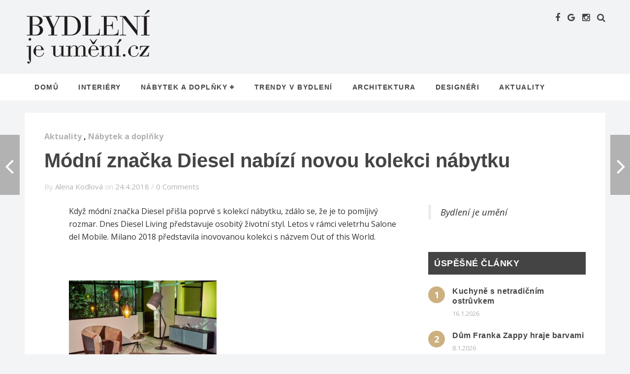

--- FILE ---
content_type: text/html; charset=UTF-8
request_url: https://bydlenijeumeni.cz/modni-znacka-diesel-nabizi-novou-kolekci-nabytku/
body_size: 17503
content:
<!DOCTYPE html>
<html lang="en-US">
<head>
<meta charset="UTF-8">
<meta name="viewport" content="width=device-width, initial-scale=1.0" />
<link rel="profile" href="http://gmpg.org/xfn/11">
<link rel="pingback" href="https://bydlenijeumeni.cz/xmlrpc.php">
<link rel="shortcut icon" type="image/x-icon" href="http://bydlenijeumeni.cz/wp-content/uploads/2016/05/bydleni-je-umeni-logo-3.png" />
<title>Módní značka Diesel nabízí novou kolekci nábytku &#8211; Online magazín o bydlení &#8211; Bydlení je umění.cz</title>

	  <meta name='robots' content='max-image-preview:large' />
<link rel='dns-prefetch' href='//fonts.googleapis.com' />
<link rel='dns-prefetch' href='//s.w.org' />
<link rel="alternate" type="application/rss+xml" title="Online magazín o bydlení - Bydlení je umění.cz &raquo; Feed" href="https://bydlenijeumeni.cz/feed/" />
<link rel="alternate" type="application/rss+xml" title="Online magazín o bydlení - Bydlení je umění.cz &raquo; Comments Feed" href="https://bydlenijeumeni.cz/comments/feed/" />
<link rel="alternate" type="application/rss+xml" title="Online magazín o bydlení - Bydlení je umění.cz &raquo; Módní značka Diesel nabízí novou kolekci nábytku Comments Feed" href="https://bydlenijeumeni.cz/modni-znacka-diesel-nabizi-novou-kolekci-nabytku/feed/" />
<script type="text/javascript">
window._wpemojiSettings = {"baseUrl":"https:\/\/s.w.org\/images\/core\/emoji\/13.1.0\/72x72\/","ext":".png","svgUrl":"https:\/\/s.w.org\/images\/core\/emoji\/13.1.0\/svg\/","svgExt":".svg","source":{"concatemoji":"https:\/\/bydlenijeumeni.cz\/wp-includes\/js\/wp-emoji-release.min.js?ver=5.9.12"}};
/*! This file is auto-generated */
!function(e,a,t){var n,r,o,i=a.createElement("canvas"),p=i.getContext&&i.getContext("2d");function s(e,t){var a=String.fromCharCode;p.clearRect(0,0,i.width,i.height),p.fillText(a.apply(this,e),0,0);e=i.toDataURL();return p.clearRect(0,0,i.width,i.height),p.fillText(a.apply(this,t),0,0),e===i.toDataURL()}function c(e){var t=a.createElement("script");t.src=e,t.defer=t.type="text/javascript",a.getElementsByTagName("head")[0].appendChild(t)}for(o=Array("flag","emoji"),t.supports={everything:!0,everythingExceptFlag:!0},r=0;r<o.length;r++)t.supports[o[r]]=function(e){if(!p||!p.fillText)return!1;switch(p.textBaseline="top",p.font="600 32px Arial",e){case"flag":return s([127987,65039,8205,9895,65039],[127987,65039,8203,9895,65039])?!1:!s([55356,56826,55356,56819],[55356,56826,8203,55356,56819])&&!s([55356,57332,56128,56423,56128,56418,56128,56421,56128,56430,56128,56423,56128,56447],[55356,57332,8203,56128,56423,8203,56128,56418,8203,56128,56421,8203,56128,56430,8203,56128,56423,8203,56128,56447]);case"emoji":return!s([10084,65039,8205,55357,56613],[10084,65039,8203,55357,56613])}return!1}(o[r]),t.supports.everything=t.supports.everything&&t.supports[o[r]],"flag"!==o[r]&&(t.supports.everythingExceptFlag=t.supports.everythingExceptFlag&&t.supports[o[r]]);t.supports.everythingExceptFlag=t.supports.everythingExceptFlag&&!t.supports.flag,t.DOMReady=!1,t.readyCallback=function(){t.DOMReady=!0},t.supports.everything||(n=function(){t.readyCallback()},a.addEventListener?(a.addEventListener("DOMContentLoaded",n,!1),e.addEventListener("load",n,!1)):(e.attachEvent("onload",n),a.attachEvent("onreadystatechange",function(){"complete"===a.readyState&&t.readyCallback()})),(n=t.source||{}).concatemoji?c(n.concatemoji):n.wpemoji&&n.twemoji&&(c(n.twemoji),c(n.wpemoji)))}(window,document,window._wpemojiSettings);
</script>
<style type="text/css">
img.wp-smiley,
img.emoji {
	display: inline !important;
	border: none !important;
	box-shadow: none !important;
	height: 1em !important;
	width: 1em !important;
	margin: 0 0.07em !important;
	vertical-align: -0.1em !important;
	background: none !important;
	padding: 0 !important;
}
</style>
	<link rel='stylesheet' id='wp-block-library-css'  href='https://bydlenijeumeni.cz/wp-includes/css/dist/block-library/style.min.css?ver=5.9.12' type='text/css' media='all' />
<style id='global-styles-inline-css' type='text/css'>
body{--wp--preset--color--black: #000000;--wp--preset--color--cyan-bluish-gray: #abb8c3;--wp--preset--color--white: #ffffff;--wp--preset--color--pale-pink: #f78da7;--wp--preset--color--vivid-red: #cf2e2e;--wp--preset--color--luminous-vivid-orange: #ff6900;--wp--preset--color--luminous-vivid-amber: #fcb900;--wp--preset--color--light-green-cyan: #7bdcb5;--wp--preset--color--vivid-green-cyan: #00d084;--wp--preset--color--pale-cyan-blue: #8ed1fc;--wp--preset--color--vivid-cyan-blue: #0693e3;--wp--preset--color--vivid-purple: #9b51e0;--wp--preset--gradient--vivid-cyan-blue-to-vivid-purple: linear-gradient(135deg,rgba(6,147,227,1) 0%,rgb(155,81,224) 100%);--wp--preset--gradient--light-green-cyan-to-vivid-green-cyan: linear-gradient(135deg,rgb(122,220,180) 0%,rgb(0,208,130) 100%);--wp--preset--gradient--luminous-vivid-amber-to-luminous-vivid-orange: linear-gradient(135deg,rgba(252,185,0,1) 0%,rgba(255,105,0,1) 100%);--wp--preset--gradient--luminous-vivid-orange-to-vivid-red: linear-gradient(135deg,rgba(255,105,0,1) 0%,rgb(207,46,46) 100%);--wp--preset--gradient--very-light-gray-to-cyan-bluish-gray: linear-gradient(135deg,rgb(238,238,238) 0%,rgb(169,184,195) 100%);--wp--preset--gradient--cool-to-warm-spectrum: linear-gradient(135deg,rgb(74,234,220) 0%,rgb(151,120,209) 20%,rgb(207,42,186) 40%,rgb(238,44,130) 60%,rgb(251,105,98) 80%,rgb(254,248,76) 100%);--wp--preset--gradient--blush-light-purple: linear-gradient(135deg,rgb(255,206,236) 0%,rgb(152,150,240) 100%);--wp--preset--gradient--blush-bordeaux: linear-gradient(135deg,rgb(254,205,165) 0%,rgb(254,45,45) 50%,rgb(107,0,62) 100%);--wp--preset--gradient--luminous-dusk: linear-gradient(135deg,rgb(255,203,112) 0%,rgb(199,81,192) 50%,rgb(65,88,208) 100%);--wp--preset--gradient--pale-ocean: linear-gradient(135deg,rgb(255,245,203) 0%,rgb(182,227,212) 50%,rgb(51,167,181) 100%);--wp--preset--gradient--electric-grass: linear-gradient(135deg,rgb(202,248,128) 0%,rgb(113,206,126) 100%);--wp--preset--gradient--midnight: linear-gradient(135deg,rgb(2,3,129) 0%,rgb(40,116,252) 100%);--wp--preset--duotone--dark-grayscale: url('#wp-duotone-dark-grayscale');--wp--preset--duotone--grayscale: url('#wp-duotone-grayscale');--wp--preset--duotone--purple-yellow: url('#wp-duotone-purple-yellow');--wp--preset--duotone--blue-red: url('#wp-duotone-blue-red');--wp--preset--duotone--midnight: url('#wp-duotone-midnight');--wp--preset--duotone--magenta-yellow: url('#wp-duotone-magenta-yellow');--wp--preset--duotone--purple-green: url('#wp-duotone-purple-green');--wp--preset--duotone--blue-orange: url('#wp-duotone-blue-orange');--wp--preset--font-size--small: 13px;--wp--preset--font-size--medium: 20px;--wp--preset--font-size--large: 36px;--wp--preset--font-size--x-large: 42px;}.has-black-color{color: var(--wp--preset--color--black) !important;}.has-cyan-bluish-gray-color{color: var(--wp--preset--color--cyan-bluish-gray) !important;}.has-white-color{color: var(--wp--preset--color--white) !important;}.has-pale-pink-color{color: var(--wp--preset--color--pale-pink) !important;}.has-vivid-red-color{color: var(--wp--preset--color--vivid-red) !important;}.has-luminous-vivid-orange-color{color: var(--wp--preset--color--luminous-vivid-orange) !important;}.has-luminous-vivid-amber-color{color: var(--wp--preset--color--luminous-vivid-amber) !important;}.has-light-green-cyan-color{color: var(--wp--preset--color--light-green-cyan) !important;}.has-vivid-green-cyan-color{color: var(--wp--preset--color--vivid-green-cyan) !important;}.has-pale-cyan-blue-color{color: var(--wp--preset--color--pale-cyan-blue) !important;}.has-vivid-cyan-blue-color{color: var(--wp--preset--color--vivid-cyan-blue) !important;}.has-vivid-purple-color{color: var(--wp--preset--color--vivid-purple) !important;}.has-black-background-color{background-color: var(--wp--preset--color--black) !important;}.has-cyan-bluish-gray-background-color{background-color: var(--wp--preset--color--cyan-bluish-gray) !important;}.has-white-background-color{background-color: var(--wp--preset--color--white) !important;}.has-pale-pink-background-color{background-color: var(--wp--preset--color--pale-pink) !important;}.has-vivid-red-background-color{background-color: var(--wp--preset--color--vivid-red) !important;}.has-luminous-vivid-orange-background-color{background-color: var(--wp--preset--color--luminous-vivid-orange) !important;}.has-luminous-vivid-amber-background-color{background-color: var(--wp--preset--color--luminous-vivid-amber) !important;}.has-light-green-cyan-background-color{background-color: var(--wp--preset--color--light-green-cyan) !important;}.has-vivid-green-cyan-background-color{background-color: var(--wp--preset--color--vivid-green-cyan) !important;}.has-pale-cyan-blue-background-color{background-color: var(--wp--preset--color--pale-cyan-blue) !important;}.has-vivid-cyan-blue-background-color{background-color: var(--wp--preset--color--vivid-cyan-blue) !important;}.has-vivid-purple-background-color{background-color: var(--wp--preset--color--vivid-purple) !important;}.has-black-border-color{border-color: var(--wp--preset--color--black) !important;}.has-cyan-bluish-gray-border-color{border-color: var(--wp--preset--color--cyan-bluish-gray) !important;}.has-white-border-color{border-color: var(--wp--preset--color--white) !important;}.has-pale-pink-border-color{border-color: var(--wp--preset--color--pale-pink) !important;}.has-vivid-red-border-color{border-color: var(--wp--preset--color--vivid-red) !important;}.has-luminous-vivid-orange-border-color{border-color: var(--wp--preset--color--luminous-vivid-orange) !important;}.has-luminous-vivid-amber-border-color{border-color: var(--wp--preset--color--luminous-vivid-amber) !important;}.has-light-green-cyan-border-color{border-color: var(--wp--preset--color--light-green-cyan) !important;}.has-vivid-green-cyan-border-color{border-color: var(--wp--preset--color--vivid-green-cyan) !important;}.has-pale-cyan-blue-border-color{border-color: var(--wp--preset--color--pale-cyan-blue) !important;}.has-vivid-cyan-blue-border-color{border-color: var(--wp--preset--color--vivid-cyan-blue) !important;}.has-vivid-purple-border-color{border-color: var(--wp--preset--color--vivid-purple) !important;}.has-vivid-cyan-blue-to-vivid-purple-gradient-background{background: var(--wp--preset--gradient--vivid-cyan-blue-to-vivid-purple) !important;}.has-light-green-cyan-to-vivid-green-cyan-gradient-background{background: var(--wp--preset--gradient--light-green-cyan-to-vivid-green-cyan) !important;}.has-luminous-vivid-amber-to-luminous-vivid-orange-gradient-background{background: var(--wp--preset--gradient--luminous-vivid-amber-to-luminous-vivid-orange) !important;}.has-luminous-vivid-orange-to-vivid-red-gradient-background{background: var(--wp--preset--gradient--luminous-vivid-orange-to-vivid-red) !important;}.has-very-light-gray-to-cyan-bluish-gray-gradient-background{background: var(--wp--preset--gradient--very-light-gray-to-cyan-bluish-gray) !important;}.has-cool-to-warm-spectrum-gradient-background{background: var(--wp--preset--gradient--cool-to-warm-spectrum) !important;}.has-blush-light-purple-gradient-background{background: var(--wp--preset--gradient--blush-light-purple) !important;}.has-blush-bordeaux-gradient-background{background: var(--wp--preset--gradient--blush-bordeaux) !important;}.has-luminous-dusk-gradient-background{background: var(--wp--preset--gradient--luminous-dusk) !important;}.has-pale-ocean-gradient-background{background: var(--wp--preset--gradient--pale-ocean) !important;}.has-electric-grass-gradient-background{background: var(--wp--preset--gradient--electric-grass) !important;}.has-midnight-gradient-background{background: var(--wp--preset--gradient--midnight) !important;}.has-small-font-size{font-size: var(--wp--preset--font-size--small) !important;}.has-medium-font-size{font-size: var(--wp--preset--font-size--medium) !important;}.has-large-font-size{font-size: var(--wp--preset--font-size--large) !important;}.has-x-large-font-size{font-size: var(--wp--preset--font-size--x-large) !important;}
</style>
<link rel='stylesheet' id='wp-lightbox-2.min.css-css'  href='https://bydlenijeumeni.cz/wp-content/plugins/wp-lightbox-2/styles/lightbox.min.css?ver=1.3.4' type='text/css' media='all' />
<link rel='stylesheet' id='gp_theprint_google_fonts-css'  href='https://fonts.googleapis.com/css?family=Open+Sans%3A400%2C700%2C400italic%2C700italic%7CPoppins%3A400%2C700&#038;subset=latin%2Clatin-ext' type='text/css' media='all' />
<link rel='stylesheet' id='gp-theprint-main-style-css'  href='https://bydlenijeumeni.cz/wp-content/themes/theprint/style.css?ver=5.9.12' type='text/css' media='all' />
<link rel='stylesheet' id='gp-theprint-font-awesome-css'  href='https://bydlenijeumeni.cz/wp-content/themes/theprint/css/css/font-awesome.min.css?ver=4.5.0' type='text/css' media='all' />
<script type='text/javascript' src='https://bydlenijeumeni.cz/wp-includes/js/jquery/jquery.min.js?ver=3.6.0' id='jquery-core-js'></script>
<script type='text/javascript' src='https://bydlenijeumeni.cz/wp-includes/js/jquery/jquery-migrate.min.js?ver=3.3.2' id='jquery-migrate-js'></script>
<link rel="https://api.w.org/" href="https://bydlenijeumeni.cz/wp-json/" /><link rel="alternate" type="application/json" href="https://bydlenijeumeni.cz/wp-json/wp/v2/posts/4225" /><link rel="EditURI" type="application/rsd+xml" title="RSD" href="https://bydlenijeumeni.cz/xmlrpc.php?rsd" />
<link rel="wlwmanifest" type="application/wlwmanifest+xml" href="https://bydlenijeumeni.cz/wp-includes/wlwmanifest.xml" /> 
<meta name="generator" content="WordPress 5.9.12" />
<link rel="canonical" href="https://bydlenijeumeni.cz/modni-znacka-diesel-nabizi-novou-kolekci-nabytku/" />
<link rel='shortlink' href='https://bydlenijeumeni.cz/?p=4225' />
<link rel="alternate" type="application/json+oembed" href="https://bydlenijeumeni.cz/wp-json/oembed/1.0/embed?url=https%3A%2F%2Fbydlenijeumeni.cz%2Fmodni-znacka-diesel-nabizi-novou-kolekci-nabytku%2F" />
<link rel="alternate" type="text/xml+oembed" href="https://bydlenijeumeni.cz/wp-json/oembed/1.0/embed?url=https%3A%2F%2Fbydlenijeumeni.cz%2Fmodni-znacka-diesel-nabizi-novou-kolekci-nabytku%2F&#038;format=xml" />

<style type="text/css">

	/* Primary color */
			a,a:hover,
		.entry-rating .rating-score-box .score-description .score-box .score-total,
		.entry-rating .rating-score-box .score-description .score-box .score-title {
			color: #b0976d;
		}

		.entry-rating .rating-score-box .score-description .score-box {
			border: 4px solid #b0976d;
		}

		.entry-rating .rating-breakdown .item .score-outer .score-line {
			background: #b0976d;
		}
	
	/* Secondary color */
		.gp-theprint-recent-reviews-a ul li .featured-image .entry-review-badge,
	.gp-theprint-recent-reviews-b ul li .featured-image .entry-review-badge,
	.gp-theprint-recent-reviews-c ul li .featured-image .entry-review-badge,
	.gp-theprint-recent-reviews-d ul li .featured-image .entry-review-badge,
	.gp-theprint-recent-reviews-e ul li .entry-review-badge,
	.gp-theprint-recent-reviews-f ul li .entry-review-badge,
	.gp-theprint-recent-posts-e ul li .entry-counter, 
	.gp-theprint-trending-posts-e ul li .entry-counter, 
	.gp-theprint-recent-reviews-e ul li .entry-counter,
	.gp-theprint-recent-reviews-e ul li .entry-date-review-badge .entry-review-bar-overlay,
	.gp-theprint-recent-reviews-f ul li .entry-date-review-badge .entry-review-bar-overlay {
		background-color: #cdb080;
	}
	

	/* Header style */
			.gp-theprint-logo h1.site-title, 
		.gp-theprint-logo p.site-title,
		.gp-theprint-primary-navigation,
		.gp-theprint-header-icons {
			line-height: 4.375rem;
		}
		
		.gp-theprint-site-header {
			margin-bottom: 0;
		}

		.gp-theprint-primary-navigation {
			font-size: 0.938rem;
			line-height: 2.500rem;
			margin-top: 0.938rem;
			margin-bottom: 0.938rem;
		}

		.gp-theprint-secondary-navigation {
			font-size: 0.875rem;
			margin-bottom: 1.563rem;
			line-height: 3.375rem;
		}
	

	/* Header background */
			.gp-theprint-site-header,
		.gp-theprint-search-bar {
			background-color: #f2f3f4; 
		}
	

	/* Header text color */
	.gp-theprint-logo h1.site-title a, 
	.gp-theprint-logo p.site-title a,
	.gp-theprint-logo h1.site-title a:hover,
	.gp-theprint-logo p.site-title a:hover,
	.gp-theprint-primary-navigation ul li a,
	.gp-theprint-primary-navigation ul li a:hover,
	.gp-theprint-header-icons ul li a,
	.gp-theprint-header-icons ul li a:hover {
		color: #444444; 
	}

	button.menu-button span,
	button.menu-button span:hover {
		background-color: #444444;
	}


	/* Header background color style */
			.gp-theprint-site-header {
			background: #f2f3f4;
		}
	

	/* Header shadow */
	

	/* Primary navigation hover style */
	

	/* Primary navigation dropmenu style */
	

	/* Secondary navigation background */
	.gp-theprint-secondary-navigation {
		background-color: #ffffff;
	}
	

	/* Secondary navigation text color */
	.gp-theprint-secondary-navigation ul li a,
	.gp-theprint-secondary-navigation ul li a:hover {
		color: #444444;
	}


	/* Secondary navigation style */
			.gp-theprint-secondary-navigation {
			background-color: #ffffff;
		}
	

	/* Secondary navigation hover style */
	

	/* Secondary navigation shadow */
	

	/* Secondary navigation dropmenu style */
	

	/* Featured posts - Entry shadow */
	

	/* Featured posts - Entry meta category */
			.featured-post .entry-meta-category {
			margin: 0 0 0.313rem;
		}

		.featured-post .entry-meta-category .entry-category a {
			color: #ffffff;
		}
	

	/* Staff posts - Background & color */
	.gp-theprint-staff-posts h4.gp-theprint-staff-posts-title {
		background-color: #f2f3f4;
	}

	.gp-theprint-staff-posts h4.gp-theprint-staff-posts-title {
		color: #444444;
	}


	/* Staff posts background color style */
	

	/* Staff posts - Entry shadow */
	

	/* Staff posts - Entry meta category */
			.staff-post .entry-meta-category {
			margin-bottom: 0.313rem;
		}

		.staff-post .entry-meta-category .entry-category a {
			color: #ffffff;
		}
	

	/* Front posts - Entry title */
	.hentry .entry-title a,
	.gp-theprint-widget h5.entry-title a,
	.entry-related-posts .entry-related-post h5 a,
	.entry-recent-posts .entry-recent-post h5 a,
	.gp-theprint-primary-navigation ul li div.sub-menu ul.sub-posts li a.entry-title,
	.gp-theprint-secondary-navigation ul li div.sub-menu ul.sub-posts li a.entry-title {
		color: #444444;
	}

	.hentry .entry-title a:hover,
	.gp-theprint-widget h5.entry-title a:hover,
	.entry-related-posts .entry-related-post h5 a:hover,
	.entry-recent-posts .entry-recent-post h5 a:hover,
	.gp-theprint-primary-navigation ul li div.sub-menu ul.sub-posts li a:hover.entry-title,
	.gp-theprint-secondary-navigation ul li div.sub-menu ul.sub-posts li a:hover.entry-title {
		color: #666666;
	}


	/* Front posts - Entry meta */
	.hentry.front-post .entry-meta a,
	.hentry.front-post .entry-meta a:hover {
		color: #b2b2b2;
	}


	/* Front posts - Entry meta category */
			.hentry.front-post .entry-meta-category a,
		.hentry.front-post .entry-meta-category a:hover {
			color: #cdb080;
		}
	

	/* Front posts - Entry meta */
	
	.hentry.front-post .entry-meta a,
	.hentry.front-post .entry-meta a:hover {
		color: #b2b2b2;
	}


	/* Front posts - Entry share */
			.featured-image .entry-share {
			background-color: #000000;
			top: 0;
			right: 0;
		}

		.featured-image .entry-share ul li {
			margin: 0 0 2px;
		}

		.featured-image .entry-share ul li a {
			font-size: 1.000rem;
			color: #ffffff;
			text-shadow: none;
		}

		.featured-image .entry-share {
			background-color: #cdb080;
		}
	

	/* Pagination background */
	.gp-theprint-ajax-loading-button a {
		background-color: #f2f3f4;
	}


	/* Pagination text color */
	.gp-theprint-ajax-loading-button a {
		color: #444444;
	}


	/* Pagination style */
			.gp-theprint-ajax-loading-button a {
			background-color: #f2f3f4;
		}
	

	/* Homepage newsletter */
			.gp-theprint-homepage-newsletter .newsletter-content form input[type="submit"],
		.gp-theprint-homepage-newsletter .newsletter-content form input[type="button"],
		.gp-theprint-homepage-newsletter .newsletter-content form button {
			background-color: #e6a87a;
		}
	

	/* Sidebar newsletter */
			.gp-theprint-newsletter-widget input[type="submit"], 
		.gp-theprint-newsletter-widget input[type="button"], 
		.gp-theprint-newsletter-widget button {
			background-color: #cdb080;
			color: #ffffff;
		}

		.gp-theprint-newsletter-widget input[type="submit"]:hover, 
		.gp-theprint-newsletter-widget input[type="button"]:hover, 
		.gp-theprint-newsletter-widget button:hover {
			background: #333333;
			color: #ffffff;
		}
	

	/* Sidebar color style */
	

	/* Sidebar widget background */
	h4.gp-theprint-widget-title span {
		background-color: ;
	}


	/* Sidebar widget color */
	h4.gp-theprint-widget-title,
	h4.gp-theprint-widget-title a,
	h4.gp-theprint-widget-title a:hover {
		color: ;
	}


	/* Sidebar widget style */
			h4.gp-theprint-widget-title span {
			background: ;
		}
	

	/* Homepage widget background */
	h1.gp-theprint-page-title span, 
	h4.gp-theprint-page-title span,
	.gp-theprint-homepage-widget-area-1 h4.gp-theprint-widget-title span,
	.gp-theprint-homepage-widget-area-2 h4.gp-theprint-widget-title span,
	.gp-theprint-homepage-widget-area-3 h4.gp-theprint-widget-title span {
		background-color: ;
	}


	/* Homepage widget color */
	h1.gp-theprint-page-title, 
	h4.gp-theprint-page-title,
	.gp-theprint-homepage-widget-area-1 h4.gp-theprint-widget-title,
	.gp-theprint-homepage-widget-area-1 h4.gp-theprint-widget-title a,
	.gp-theprint-homepage-widget-area-1 h4.gp-theprint-widget-title a:hover,
	.gp-theprint-homepage-widget-area-2 h4.gp-theprint-widget-title,
	.gp-theprint-homepage-widget-area-2 h4.gp-theprint-widget-title a,
	.gp-theprint-homepage-widget-area-2 h4.gp-theprint-widget-title a:hover,
	.gp-theprint-homepage-widget-area-3 h4.gp-theprint-widget-title,
	.gp-theprint-homepage-widget-area-3 h4.gp-theprint-widget-title a,
	.gp-theprint-homepage-widget-area-3 h4.gp-theprint-widget-title a:hover {
		color: ;
	}


	/* Homepage widget style */
			h1.gp-theprint-page-title span,
		h4.gp-theprint-page-title span,
		.gp-theprint-homepage-widget-area-1 h4.gp-theprint-widget-title span,
		.gp-theprint-homepage-widget-area-2 h4.gp-theprint-widget-title span,
		.gp-theprint-homepage-widget-area-3 h4.gp-theprint-widget-title span {
			background: ;
		}
	

	/* Entry block title */
			h4.gp-theprint-block-title,
		.comment-title h3,
		#respond h3#reply-title {
			border-color: #f2f3f4;
		}
	

	/* Footer background */
	.gp-theprint-footer {
		background-color: #ffffff;
	}


	/* Footer text color */
	.gp-theprint-footer,
	.gp-theprint-footer a,
	.gp-theprint-footer a:hover,
	.gp-theprint-footer-navigation ul li a,
	.gp-theprint-footer-navigation ul li a:hover,
	.gp-theprint-footer-icons ul li a,
	.gp-theprint-footer-icons ul li a:hover {
		color: #444444;
	}


	/* Footer color style */
			.gp-theprint-footer {
			background-color: #ffffff;
			border-top: 1px solid #e9e9e9;
		}
	

	/* Single post - Entry share */
	

	/* Single post - Entry meta category */
			.entry-single.style-a .single-entry-meta-category a,
		.entry-single.style-a .single-entry-meta-category a:hover,
		.entry-single.style-b .single-entry-meta-category a,
		.entry-single.style-b .single-entry-meta-category a:hover {
			color: #b2b2b2;
		}
	

	/* Single post - Entry meta */
	
	.entry-single.style-a .entry-meta a,
	.entry-single.style-a .entry-meta a:hover,
	.entry-single.style-b .entry-meta a,
	.entry-single.style-b .entry-meta a:hover {
		color: #b2b2b2;
	}


	/* Single post - Recent posts */
			.entry-recent-post .entry-meta-category a,
		.entry-recent-post .entry-meta-category a:hover {
			color: #cdb080;
		}
	

	/* Mobile menu */
	

	/* Background */
			body {
			background-color: #f3f4f5;
		}
	

	/* Background image */
	

	/* Site cover */
	
</style>




	<style type="text/css">
	
		/* Logo font */
		
					.gp-theprint-logo h1.site-title, 
			.gp-theprint-logo p.site-title {
				font-weight: 700;
			}
		
					.gp-theprint-logo h1.site-title, 
			.gp-theprint-logo p.site-title {
				font-weight: 700;
			}
		
					.gp-theprint-logo h1.site-title, 
			.gp-theprint-logo p.site-title {
				text-transform: default;
			}
		
					.gp-theprint-logo h1.site-title, 
			.gp-theprint-logo p.site-title {
				letter-spacing: 0px;
			}
		

		/* Primary navigation */
					.gp-theprint-primary-navigation {
				font-family: 'Helvetica Neue', Helvetica, Arial, sans-serif;			}
		
					.gp-theprint-primary-navigation {
				font-weight: 700;
			}
		
					.gp-theprint-primary-navigation {
				text-transform: default;
			}
		
					.gp-theprint-primary-navigation {
				letter-spacing: 0px;
			}
		

		/* Secondary navigation */
					.gp-theprint-secondary-navigation {
				font-family: 'Helvetica Neue', Helvetica, Arial, sans-serif;			}
		
					.gp-theprint-secondary-navigation {
				font-weight: 700;
			}
		
					.gp-theprint-secondary-navigation {
				text-transform: default;
			}
		
					.gp-theprint-secondary-navigation {
				letter-spacing: 1.5px;
			}
		
		/* Footer navigation */
					.gp-theprint-footer-navigation {
				font-family: 'Helvetica Neue', Helvetica, Arial, sans-serif;			}
		
					.gp-theprint-footer-navigation {
				font-weight: 700;
			}
		
					.gp-theprint-footer-navigation {
				text-transform: default;
			}
		
					.gp-theprint-footer-navigation {
				letter-spacing: 0px;
			}
		

		/* Headlines */
					h1, h2, h3, h4, h5, h6,
			button, input[type="button"], input[type="reset"], input[type="submit"],
			.entry-rating .rating-score-box .score-description .score-box .score-total,
			.entry-rating .rating-score-box .score-description .score-box .score-title,
			.gp-theprint-pagination {
				font-family: 'Helvetica Neue', Helvetica, Arial, sans-serif;			}
		
					h1, h2, h3, h4, h5, h6,
			.gp-theprint-primary-navigation ul li div.sub-menu ul.sub-posts li a.entry-title,
			.gp-theprint-pagination {
				font-weight: 700;
			}
		
					h1, h2, h3, h4, h5, h6,
			.gp-theprint-primary-navigation ul li div.sub-menu ul.sub-posts li a.entry-title,
			.gp-theprint-pagination {
				text-transform: default;
			}
		
					h1, h2, h3, h4, h5, h6,
			button, input[type="button"], input[type="reset"], input[type="submit"],
			.gp-theprint-primary-navigation ul li div.sub-menu ul.sub-posts li a.entry-title,
			.gp-theprint-pagination {
				line-height: 1.3;
			}
		
					h1, h2, h3, h4, h5, h6,
			.gp-theprint-primary-navigation ul li div.sub-menu ul.sub-posts li a.entry-title,
			.gp-theprint-pagination {
				letter-spacing: 0.5px;
			}
		

		/* Widget titles */
		
		
		
		

		/* Featured posts */
					.featured-post h2.entry-title {
				font-weight: 700;
			}
		
					.featured-post h2.entry-title {
				text-transform: default;
			}
		
					.featured-post .entry-description {
				text-align: left;
			}
		
					.featured-post h2.entry-title {
				letter-spacing: 0.5px;
			}
		

		/* Staff posts */
					.gp-theprint-staff-post h2.entry-title {
				font-weight: 700;
			}
		
					.gp-theprint-staff-post h2.entry-title {
				text-transform: default;
			}
		
					.gp-theprint-staff-post .entry-description {
				text-align: left;
			}
		
					.gp-theprint-staff-post h2.entry-title {
				letter-spacing: 0.5px;
			}
		

		/* Entry meta category */
		
					.entry-meta-category {
				font-weight: 700;
			}
		
					.entry-meta-category {
				text-transform: default;
			}
		

		/* Entry meta */
		
					.entry-meta {
				font-weight: 400;
			}
		
					.entry-meta {
				text-transform: default;
			}
		

		/* Single entry title */
		
					h1.entry-title {
				font-weight: 700;
			}
		
					h1.entry-title {
				text-transform: default;
			}
		
					h1.entry-title {
				letter-spacing: 0;
			}
		

		/* Body */
		
		
	</style>		<style type="text/css" id="wp-custom-css">
			.gp-theprint-header-blocks, #text-2, #text-3, .entry-ad-above, .entry-ad-under {display:none;}		</style>
		</head>

<body class="post-template-default single single-post postid-4225 single-format-standard">

<div id="container" class="gp-theprint-container">

<div class="gp-theprint-menu-wrap">
	<div class="gp-theprint-search-mobile">
		<form class="gp-theprint-search-form" method="get" action="https://bydlenijeumeni.cz/">
			<input type="hidden" id="post_type-mobile" name="post_type" value="post" />
			<input type="text" id="search-mobile" name="s" placeholder="Search..."/>

			<button type="submit" id="button-mobile"><i class="fa fa-search"></i></button>
		</form><!-- .gp-search-form -->
	</div><!-- .gp-theprint-search-mobile -->

	<div class="gp-theprint-social-icons-mobile">
		<ul>
							<li><a href="https://www.facebook.com/bydlenijeumeni/"><i class="fa fa-facebook"></i></a></li>
			
			
							<li><a href="#"><i class="fa fa-google"></i></a></li>
			
			
			
							<li><a href="#"><i class="fa fa-instagram"></i></a></li>
			
			
					</ul>
	</div><!-- .gp-theprint-social-icons-mobile -->

	<nav id="mobile-menu" class="gp-theprint-mobile-menu">
		<div class="menu-mobile-navigation-container"><ul><li id="menu-item-837" class="menu-item menu-item-type-taxonomy menu-item-object-category menu-item-837"><a href="https://bydlenijeumeni.cz/category/interiery/">Interiéry</a></li>
<li id="menu-item-838" class="menu-item menu-item-type-taxonomy menu-item-object-category current-post-ancestor current-menu-parent current-post-parent menu-item-has-children menu-item-838"><a href="https://bydlenijeumeni.cz/category/nabytek-a-doplnky/">Nábytek a doplňky</a>
<ul class="sub-menu">
	<li id="menu-item-839" class="menu-item menu-item-type-taxonomy menu-item-object-category menu-item-839"><a href="https://bydlenijeumeni.cz/category/nabytek-a-doplnky/jidelny/">Jídelny</a></li>
	<li id="menu-item-840" class="menu-item menu-item-type-taxonomy menu-item-object-category menu-item-840"><a href="https://bydlenijeumeni.cz/category/nabytek-a-doplnky/koupelny/">Koupelny</a></li>
	<li id="menu-item-841" class="menu-item menu-item-type-taxonomy menu-item-object-category menu-item-841"><a href="https://bydlenijeumeni.cz/category/nabytek-a-doplnky/kuchyne/">Kuchyně</a></li>
	<li id="menu-item-842" class="menu-item menu-item-type-taxonomy menu-item-object-category menu-item-842"><a href="https://bydlenijeumeni.cz/category/nabytek-a-doplnky/loznice/">Ložnice</a></li>
	<li id="menu-item-843" class="menu-item menu-item-type-taxonomy menu-item-object-category menu-item-843"><a href="https://bydlenijeumeni.cz/category/nabytek-a-doplnky/obyvaci-pokoje/">Obývací pokoje</a></li>
	<li id="menu-item-844" class="menu-item menu-item-type-taxonomy menu-item-object-category menu-item-844"><a href="https://bydlenijeumeni.cz/category/nabytek-a-doplnky/satny-a-predsine/">Šatny a předsíně</a></li>
</ul>
</li>
<li id="menu-item-845" class="menu-item menu-item-type-taxonomy menu-item-object-category menu-item-845"><a href="https://bydlenijeumeni.cz/category/trendy-v-bydleni/">Trendy v bydlení</a></li>
<li id="menu-item-835" class="menu-item menu-item-type-taxonomy menu-item-object-category menu-item-835"><a href="https://bydlenijeumeni.cz/category/architektura/">Architektura</a></li>
<li id="menu-item-836" class="menu-item menu-item-type-taxonomy menu-item-object-category menu-item-836"><a href="https://bydlenijeumeni.cz/category/designeri/">Designéři</a></li>
<li id="menu-item-834" class="menu-item menu-item-type-taxonomy menu-item-object-category current-post-ancestor current-menu-parent current-post-parent menu-item-834"><a href="https://bydlenijeumeni.cz/category/aktuality/">Aktuality</a></li>
</ul></div>	</nav><!-- #mobile-menu## -->
</div><!-- .gp-theprint-menu-wrap -->

<div class="gp-theprint-content-wrap-mobile">

<div class="gp-theprint-content-wrap">


<header id="header" class="gp-theprint-header" itemscope itemtype="http://schema.org/WPHeader">
			
<div class="gp-theprint-site-header">
	<div class="gp-theprint-row">
		<div class="gp-theprint-wrap">
			<div class="gp-theprint-menu-button">
				<button id="open-button" class="menu-button">
					<span class="top"></span>
					<span class="mid"></span>
					<span class="bot"></span>
				</button>
			</div><!-- .gp-theprint-menu-button -->

			<div class="gp-theprint-logo">
				
											<p class="site-logo" itemprop="headline">
							<a rel="home" href="https://bydlenijeumeni.cz/">
								<img src="http://bydlenijeumeni.cz/wp-content/uploads/2016/05/bydleni-je-umeni-logo-2.png" alt="Online magazín o bydlení &#8211; Bydlení je umění.cz">

								<span style="display:none;">Online magazín o bydlení &#8211; Bydlení je umění.cz</span>
							</a>
						</p>

						<p class="site-description" itemprop="description"></p>
											
							</div><!-- .gp-theprint-logo -->

			<nav class="gp-theprint-primary-navigation" itemscope itemtype="http://schema.org/SiteNavigationElement">
							</nav><!-- .gp-theprint-primary-navigation -->

			<div class="gp-theprint-header-icons">
				<ul>
											<li><a href="https://www.facebook.com/bydlenijeumeni/"><i class="fa fa-facebook"></i></a></li>
					
					
											<li><a href="#"><i class="fa fa-google"></i></a></li>
					
					
					
											<li><a href="#"><i class="fa fa-instagram"></i></a></li>
					
					
					
					<li class="search-icon">
						<a href="#" id="gp-theprint-search-trigger"><i class="fa fa-search"></i></a>

						<div class="gp-theprint-search-bar">
							
<form class="gp-theprint-search-form" method="get" action="https://bydlenijeumeni.cz/">
	<input type="hidden" id="post_type" name="post_type" value="post" />
	<input type="text" id="search" name="s" placeholder="Search..."/>

	<button type="submit" id="button"><i class="fa fa-search"></i></button>
</form><!-- .gp-search-form -->
						</div><!-- .gp-theprint-search-bar -->
					</li>
				</ul>
			</div><!-- .gp-theprint-header-icons -->
		</div><!-- .gp-theprint-wrap -->
	</div><!-- .gp-theprint-row -->
</div><!-- .gp-theprint-site-header -->

<nav class="gp-theprint-secondary-navigation" itemscope itemtype="http://schema.org/SiteNavigationElement">
	<div class="gp-theprint-row">
		<div class="gp-theprint-wrap" style="position: relative;">
			<div class="menu-secondary-navigation-container"><ul><li id="menu-item-731" class="menu-item menu-item-type-custom menu-item-object-custom menu-item-home"><a href="http://bydlenijeumeni.cz/">Domů</a></li>
<li id="menu-item-722" class="menu-item menu-item-type-taxonomy menu-item-object-category"><a href="https://bydlenijeumeni.cz/category/interiery/">Interiéry</a><div class="sub-menu"><ul class="sub-posts">
							<li>
								<div class="featured-image">
									<a class="featured-image-link" href="https://bydlenijeumeni.cz/dum-franka-zappy-hraje-barvami/"><img src="https://bydlenijeumeni.cz/wp-content/uploads/2026/01/2-preview_low_1144-8_112895_sc_v2com-355x220.jpg" alt="Dům Franka Zappy hraje barvami" width="355" height="220" /></a>
								</div>

								<h5><a class="entry-title" href="https://bydlenijeumeni.cz/dum-franka-zappy-hraje-barvami/">Dům Franka Zappy hraje barvami</a></h5>
								
								<p class="entry-meta">8.1.2026</p>
							</li>
							<li>
								<div class="featured-image">
									<a class="featured-image-link" href="https://bydlenijeumeni.cz/jak-bydli-milenialove/"><img src="https://bydlenijeumeni.cz/wp-content/uploads/2023/05/2_so-wohnen-millennials-bild-1_m24_full_m36_1025-355x220.png" alt="Jak bydlí mileniálové" width="355" height="220" /></a>
								</div>

								<h5><a class="entry-title" href="https://bydlenijeumeni.cz/jak-bydli-milenialove/">Jak bydlí mileniálové</a></h5>
								
								<p class="entry-meta">30.5.2023</p>
							</li>
							<li>
								<div class="featured-image">
									<a class="featured-image-link" href="https://bydlenijeumeni.cz/maly-byt-velke-moznosti-pojeti-prostoru/"><img src="https://bydlenijeumeni.cz/wp-content/uploads/2023/05/Q1-Jidelna-355x220.jpeg" alt="Malý byt, velké možnosti pojetí prostoru" width="355" height="220" /></a>
								</div>

								<h5><a class="entry-title" href="https://bydlenijeumeni.cz/maly-byt-velke-moznosti-pojeti-prostoru/">Malý byt, velké možnosti pojetí prostoru</a></h5>
								
								<p class="entry-meta">2.5.2023</p>
							</li>
							<li>
								<div class="featured-image">
									<a class="featured-image-link" href="https://bydlenijeumeni.cz/mindful-home-s-bb-italia/"><img src="https://bydlenijeumeni.cz/wp-content/uploads/2022/04/1-Le-Bambole_01-355x220.jpg" alt="Salone del Mobile.Milano 2022: B&#038;B Italia" width="355" height="220" /></a>
								</div>

								<h5><a class="entry-title" href="https://bydlenijeumeni.cz/mindful-home-s-bb-italia/">Salone del Mobile.Milano 2022: B&#038;B Italia</a></h5>
								
								<p class="entry-meta">18.4.2022</p>
							</li></ul></div>
</li>
<li id="menu-item-723" class="menu-item menu-item-type-taxonomy menu-item-object-category current-post-ancestor current-menu-parent current-post-parent menu-item-has-children"><a href="https://bydlenijeumeni.cz/category/nabytek-a-doplnky/">Nábytek a doplňky</a><div class="sub-menu"><ul class="sub-posts">
							<li>
								<div class="featured-image">
									<a class="featured-image-link" href="https://bydlenijeumeni.cz/kuchyne-s-netradicnim-ostruvkem/"><img src="https://bydlenijeumeni.cz/wp-content/uploads/2026/01/5_mbrg298_06_W-355x220.jpg" alt="Kuchyně s netradičním ostrůvkem" width="355" height="220" /></a>
								</div>

								<h5><a class="entry-title" href="https://bydlenijeumeni.cz/kuchyne-s-netradicnim-ostruvkem/">Kuchyně s netradičním ostrůvkem</a></h5>
								
								<p class="entry-meta">16.1.2026</p>
							</li>
							<li>
								<div class="featured-image">
									<a class="featured-image-link" href="https://bydlenijeumeni.cz/z-domaci-kavarny/"><img src="https://bydlenijeumeni.cz/wp-content/uploads/2025/10/1a_Domaci-kavarna_0000174106.highres-355x220.jpg" alt="Z domácí kavárny" width="355" height="220" /></a>
								</div>

								<h5><a class="entry-title" href="https://bydlenijeumeni.cz/z-domaci-kavarny/">Z domácí kavárny</a></h5>
								
								<p class="entry-meta">27.10.2025</p>
							</li>
							<li>
								<div class="featured-image">
									<a class="featured-image-link" href="https://bydlenijeumeni.cz/okno-v-kuchyni/"><img src="https://bydlenijeumeni.cz/wp-content/uploads/2025/07/7_home-design-355x220.jpg" alt="Okno v kuchyni" width="355" height="220" /></a>
								</div>

								<h5><a class="entry-title" href="https://bydlenijeumeni.cz/okno-v-kuchyni/">Okno v kuchyni</a></h5>
								
								<p class="entry-meta">25.7.2025</p>
							</li>
							<li>
								<div class="featured-image">
									<a class="featured-image-link" href="https://bydlenijeumeni.cz/kuchyne-ala-versace/"><img src="https://bydlenijeumeni.cz/wp-content/uploads/2025/02/1_Kulinarsky_modni_salon_kuchyne_T.acrylic_foto_zdroj_IMPRO_nabytek_pro_Trachea_8-355x220.jpg" alt="Kuchyně ala Versace" width="355" height="220" /></a>
								</div>

								<h5><a class="entry-title" href="https://bydlenijeumeni.cz/kuchyne-ala-versace/">Kuchyně ala Versace</a></h5>
								
								<p class="entry-meta">27.2.2025</p>
							</li></ul>
<ul class="sub-links">
	<li id="menu-item-724" class="menu-item menu-item-type-taxonomy menu-item-object-category"><a href="https://bydlenijeumeni.cz/category/nabytek-a-doplnky/jidelny/">Jídelny</a><div class="sub-menu"></div>
</li>
	<li id="menu-item-725" class="menu-item menu-item-type-taxonomy menu-item-object-category"><a href="https://bydlenijeumeni.cz/category/nabytek-a-doplnky/koupelny/">Koupelny</a><div class="sub-menu"></div>
</li>
	<li id="menu-item-726" class="menu-item menu-item-type-taxonomy menu-item-object-category"><a href="https://bydlenijeumeni.cz/category/nabytek-a-doplnky/kuchyne/">Kuchyně</a><div class="sub-menu"></div>
</li>
	<li id="menu-item-727" class="menu-item menu-item-type-taxonomy menu-item-object-category"><a href="https://bydlenijeumeni.cz/category/nabytek-a-doplnky/loznice/">Ložnice</a><div class="sub-menu"></div>
</li>
	<li id="menu-item-728" class="menu-item menu-item-type-taxonomy menu-item-object-category"><a href="https://bydlenijeumeni.cz/category/nabytek-a-doplnky/obyvaci-pokoje/">Obývací pokoje</a><div class="sub-menu"></div>
</li>
	<li id="menu-item-729" class="menu-item menu-item-type-taxonomy menu-item-object-category"><a href="https://bydlenijeumeni.cz/category/nabytek-a-doplnky/satny-a-predsine/">Šatny a předsíně</a><div class="sub-menu"></div>
</li>
</ul>
</div>
</li>
<li id="menu-item-730" class="menu-item menu-item-type-taxonomy menu-item-object-category"><a href="https://bydlenijeumeni.cz/category/trendy-v-bydleni/">Trendy v bydlení</a><div class="sub-menu"><ul class="sub-posts">
							<li>
								<div class="featured-image">
									<a class="featured-image-link" href="https://bydlenijeumeni.cz/beskydska-harmonie/"><img src="https://bydlenijeumeni.cz/wp-content/uploads/2024/04/1_Rodinny_dum_Vidce_foto_zdroj_Autor_Kamil_Mrva_Architects_foto_studio_Toast_7-355x220.jpg" alt="Inspirace: Střecha do nepohody" width="355" height="220" /></a>
								</div>

								<h5><a class="entry-title" href="https://bydlenijeumeni.cz/beskydska-harmonie/">Inspirace: Střecha do nepohody</a></h5>
								
								<p class="entry-meta">22.4.2024</p>
							</li>
							<li>
								<div class="featured-image">
									<a class="featured-image-link" href="https://bydlenijeumeni.cz/boho-styl-na-zahrade/"><img src="https://bydlenijeumeni.cz/wp-content/uploads/2024/02/1b_Dedon-spiritual-mountain-bellmonde-kida-ombii_2024-355x220.jpg" alt="Boho styl na zahradě" width="355" height="220" /></a>
								</div>

								<h5><a class="entry-title" href="https://bydlenijeumeni.cz/boho-styl-na-zahrade/">Boho styl na zahradě</a></h5>
								
								<p class="entry-meta">6.2.2024</p>
							</li>
							<li>
								<div class="featured-image">
									<a class="featured-image-link" href="https://bydlenijeumeni.cz/jak-bydli-milenialove/"><img src="https://bydlenijeumeni.cz/wp-content/uploads/2023/05/2_so-wohnen-millennials-bild-1_m24_full_m36_1025-355x220.png" alt="Jak bydlí mileniálové" width="355" height="220" /></a>
								</div>

								<h5><a class="entry-title" href="https://bydlenijeumeni.cz/jak-bydli-milenialove/">Jak bydlí mileniálové</a></h5>
								
								<p class="entry-meta">30.5.2023</p>
							</li>
							<li>
								<div class="featured-image">
									<a class="featured-image-link" href="https://bydlenijeumeni.cz/barva-roku-2022-je-blankytne-modra/"><img src="https://bydlenijeumeni.cz/wp-content/uploads/2022/01/1-Dulux_Barva-roku-2022_Prostor-pro-vitalitu-a-prirodu_Obyvaci-pokoj_01-355x220.jpg" alt="Barva roku 2022 je blankytně modrá" width="355" height="220" /></a>
								</div>

								<h5><a class="entry-title" href="https://bydlenijeumeni.cz/barva-roku-2022-je-blankytne-modra/">Barva roku 2022 je blankytně modrá</a></h5>
								
								<p class="entry-meta">19.1.2022</p>
							</li></ul></div>
</li>
<li id="menu-item-720" class="menu-item menu-item-type-taxonomy menu-item-object-category"><a href="https://bydlenijeumeni.cz/category/architektura/">Architektura</a><div class="sub-menu"><ul class="sub-posts">
							<li>
								<div class="featured-image">
									<a class="featured-image-link" href="https://bydlenijeumeni.cz/horska-rezidence-v-olympijske-lokalite/"><img src="https://bydlenijeumeni.cz/wp-content/uploads/2025/12/2_110182-preview_low_2757-57_110182_sc_v2com-355x220.jpg" alt="Horská rezidence v olympijské lokalitě" width="355" height="220" /></a>
								</div>

								<h5><a class="entry-title" href="https://bydlenijeumeni.cz/horska-rezidence-v-olympijske-lokalite/">Horská rezidence v olympijské lokalitě</a></h5>
								
								<p class="entry-meta">10.12.2025</p>
							</li>
							<li>
								<div class="featured-image">
									<a class="featured-image-link" href="https://bydlenijeumeni.cz/rekonstrukce-sokolovny-v-rokycanech/"><img src="https://bydlenijeumeni.cz/wp-content/uploads/2025/08/1_picture_35237_2.jpeg-1600x1200-v-rokycanech-zacne-na-podzim-velka-rekonstrukce-sokolovny-na-kulturni-centrum-355x220.jpg" alt="Rokycany: Rekonstrukce sokolovny" width="355" height="220" /></a>
								</div>

								<h5><a class="entry-title" href="https://bydlenijeumeni.cz/rekonstrukce-sokolovny-v-rokycanech/">Rokycany: Rekonstrukce sokolovny</a></h5>
								
								<p class="entry-meta">21.8.2025</p>
							</li>
							<li>
								<div class="featured-image">
									<a class="featured-image-link" href="https://bydlenijeumeni.cz/dum-poskladany-z-boxu/"><img src="https://bydlenijeumeni.cz/wp-content/uploads/2025/07/1_stity-s-bazenem_schuco-355x220.jpg" alt="Dům poskládaný z boxů" width="355" height="220" /></a>
								</div>

								<h5><a class="entry-title" href="https://bydlenijeumeni.cz/dum-poskladany-z-boxu/">Dům poskládaný z boxů</a></h5>
								
								<p class="entry-meta">27.7.2025</p>
							</li>
							<li>
								<div class="featured-image">
									<a class="featured-image-link" href="https://bydlenijeumeni.cz/rekonstrukce-pudy-na-loft/"><img src="https://bydlenijeumeni.cz/wp-content/uploads/2025/06/6_Hedonistiu╠lna-podstreha-foto_anaskobe-6-355x220.jpg" alt="Rekonstrukce půdy na loft" width="355" height="220" /></a>
								</div>

								<h5><a class="entry-title" href="https://bydlenijeumeni.cz/rekonstrukce-pudy-na-loft/">Rekonstrukce půdy na loft</a></h5>
								
								<p class="entry-meta">2.6.2025</p>
							</li></ul></div>
</li>
<li id="menu-item-721" class="menu-item menu-item-type-taxonomy menu-item-object-category"><a href="https://bydlenijeumeni.cz/category/designeri/">Designéři</a><div class="sub-menu"><ul class="sub-posts">
							<li>
								<div class="featured-image">
									<a class="featured-image-link" href="https://bydlenijeumeni.cz/lampa-ve-tvaru-koblihy-se-stala-hitem/"><img src="https://bydlenijeumeni.cz/wp-content/uploads/2026/01/1_varmblixt-sabine-marcelis-ikea-lamps-ces-2026-hero-355x220.jpg" alt="Lampa ve tvaru koblihy se stala hitem" width="355" height="220" /></a>
								</div>

								<h5><a class="entry-title" href="https://bydlenijeumeni.cz/lampa-ve-tvaru-koblihy-se-stala-hitem/">Lampa ve tvaru koblihy se stala hitem</a></h5>
								
								<p class="entry-meta">9.1.2026</p>
							</li>
							<li>
								<div class="featured-image">
									<a class="featured-image-link" href="https://bydlenijeumeni.cz/dum-franka-zappy-hraje-barvami/"><img src="https://bydlenijeumeni.cz/wp-content/uploads/2026/01/2-preview_low_1144-8_112895_sc_v2com-355x220.jpg" alt="Dům Franka Zappy hraje barvami" width="355" height="220" /></a>
								</div>

								<h5><a class="entry-title" href="https://bydlenijeumeni.cz/dum-franka-zappy-hraje-barvami/">Dům Franka Zappy hraje barvami</a></h5>
								
								<p class="entry-meta">8.1.2026</p>
							</li>
							<li>
								<div class="featured-image">
									<a class="featured-image-link" href="https://bydlenijeumeni.cz/designblok-2025-rozdal-oceneni/"><img src="https://bydlenijeumeni.cz/wp-content/uploads/2025/10/1_Desigblok-Awards-2025_Best-Launched-Product-by-Designer_Wontek_Ancient-Aliens-vases_2-355x220.jpg" alt="Designblok 2025 rozdal ocenění" width="355" height="220" /></a>
								</div>

								<h5><a class="entry-title" href="https://bydlenijeumeni.cz/designblok-2025-rozdal-oceneni/">Designblok 2025 rozdal ocenění</a></h5>
								
								<p class="entry-meta">10.10.2025</p>
							</li>
							<li>
								<div class="featured-image">
									<a class="featured-image-link" href="https://bydlenijeumeni.cz/outdoorovy-nabytek-uprostred-leta-2025/"><img src="https://bydlenijeumeni.cz/wp-content/uploads/2025/07/1_Minotti_TRIO-OUTDOOR-01-355x220.jpg" alt="Outdoorový nábytek uprostřed léta 2025" width="355" height="220" /></a>
								</div>

								<h5><a class="entry-title" href="https://bydlenijeumeni.cz/outdoorovy-nabytek-uprostred-leta-2025/">Outdoorový nábytek uprostřed léta 2025</a></h5>
								
								<p class="entry-meta">26.7.2025</p>
							</li></ul></div>
</li>
<li id="menu-item-719" class="menu-item menu-item-type-taxonomy menu-item-object-category current-post-ancestor current-menu-parent current-post-parent"><a href="https://bydlenijeumeni.cz/category/aktuality/">Aktuality</a><div class="sub-menu"><ul class="sub-posts">
							<li>
								<div class="featured-image">
									<a class="featured-image-link" href="https://bydlenijeumeni.cz/lampa-ve-tvaru-koblihy-se-stala-hitem/"><img src="https://bydlenijeumeni.cz/wp-content/uploads/2026/01/1_varmblixt-sabine-marcelis-ikea-lamps-ces-2026-hero-355x220.jpg" alt="Lampa ve tvaru koblihy se stala hitem" width="355" height="220" /></a>
								</div>

								<h5><a class="entry-title" href="https://bydlenijeumeni.cz/lampa-ve-tvaru-koblihy-se-stala-hitem/">Lampa ve tvaru koblihy se stala hitem</a></h5>
								
								<p class="entry-meta">9.1.2026</p>
							</li>
							<li>
								<div class="featured-image">
									<a class="featured-image-link" href="https://bydlenijeumeni.cz/edra-na-zoh-2026-v-milane-a-cortine-dampezzo/"><img src="https://bydlenijeumeni.cz/wp-content/uploads/2025/12/GRINZA_ARMCHAIR_EDRA1__99157-355x220.jpg" alt="Edra na ZOH 2026 v Miláně a Cortině d´Ampezzo" width="355" height="220" /></a>
								</div>

								<h5><a class="entry-title" href="https://bydlenijeumeni.cz/edra-na-zoh-2026-v-milane-a-cortine-dampezzo/">Edra na ZOH 2026 v Miláně a Cortině d´Ampezzo</a></h5>
								
								<p class="entry-meta">3.12.2025</p>
							</li>
							<li>
								<div class="featured-image">
									<a class="featured-image-link" href="https://bydlenijeumeni.cz/robbie-williams-pro-moooi/"><img src="https://bydlenijeumeni.cz/wp-content/uploads/2025/11/3_MOOOI_Introvert_Chair_Applied_Horizontal-355x220.jpg" alt="Robbie Williams pro MOOOI" width="355" height="220" /></a>
								</div>

								<h5><a class="entry-title" href="https://bydlenijeumeni.cz/robbie-williams-pro-moooi/">Robbie Williams pro MOOOI</a></h5>
								
								<p class="entry-meta">26.11.2025</p>
							</li>
							<li>
								<div class="featured-image">
									<a class="featured-image-link" href="https://bydlenijeumeni.cz/sbiral-ho-bowie-i-lagerfeld-design-skupiny-memphis-lze-vydrazit-v-arthouse-hejtmanek/"><img src="https://bydlenijeumeni.cz/wp-content/uploads/2025/11/1_Konvici-Colorado-z-roku-1983-navrhl-pro-2_Memphis-Marco-Zanini_Tento-konkretni-kus-vlastnil-Ivan-Steiger_foto-Arthouse-Hejtmanek-355x220.jpg" alt="Design skupiny Memphis nabídne Arthouse Hejtmánek" width="355" height="220" /></a>
								</div>

								<h5><a class="entry-title" href="https://bydlenijeumeni.cz/sbiral-ho-bowie-i-lagerfeld-design-skupiny-memphis-lze-vydrazit-v-arthouse-hejtmanek/">Design skupiny Memphis nabídne Arthouse Hejtmánek</a></h5>
								
								<p class="entry-meta">11.11.2025</p>
							</li></ul></div>
</li>
</ul></div>		</div><!-- .gp-theprint-wrap -->
	</div><!-- .gp-theprint-row -->
</nav><!-- .gp-theprint-secondary-navigation -->

<div class="gp-theprint-header-blocks" style="margin-top: 1.563rem;">
			

<div class="gp-theprint-row">
	<div class="gp-theprint-top-ad">
		<script async src="//pagead2.googlesyndication.com/pagead/js/adsbygoogle.js"></script>
<!-- Leaderboard -->
<ins class="adsbygoogle"
     style="display:block"
     data-ad-client="ca-pub-8234358554586635"
     data-ad-slot="1232686905"
     data-ad-format="auto"></ins>
<script>
(adsbygoogle = window.adsbygoogle || []).push({});
</script>	</div><!-- .gp-theprint-top-ad -->
</div><!-- .gp-theprint-row -->

	</div><!-- .gp-theprint-header-blocks -->	</header><!-- #header## -->
			
<div id="main" class="gp-theprint-main">
	<div class="gp-theprint-row">
		<div class="gp-theprint-site-main">
			<main id="content" class="gp-theprint-content single-post">

				
					<article class="entry-single style-a post-4225 post type-post status-publish format-standard has-post-thumbnail hentry category-aktuality category-nabytek-a-doplnky" itemscope="itemscope" itemtype="http://schema.org/NewsArticle">
						<meta itemscope itemprop="mainEntityOfPage"  itemType="https://schema.org/WebPage" itemid="https://bydlenijeumeni.cz/modni-znacka-diesel-nabizi-novou-kolekci-nabytku/"/>
						
						<div id="breadcrumbs" class="gp-theprint-breadcrumbs" xmlns:v="http://rdf.data-vocabulary.org/#"><span typeof="v:Breadcrumb"><a property="v:title" rel="v:url" href="https://bydlenijeumeni.cz/">Homepage</a></span><span class="sep">&raquo;</span><span typeof="v:Breadcrumb"><a rel="v:url" property="v:title" href="https://bydlenijeumeni.cz/category/aktuality/">Aktuality</a></span><span class="sep">&raquo;</span>Módní značka Diesel nabízí novou kolekci nábytku</div>						
						<header class="entry-header">
							<div class="single-entry-meta-category">
								<span class="entry-category"><a href="https://bydlenijeumeni.cz/category/aktuality/">Aktuality</a> <span class="low">,</span> <a href="https://bydlenijeumeni.cz/category/nabytek-a-doplnky/">Nábytek a doplňky</a></span>
							</div>

							<h1 class="entry-title" itemprop="headline">Módní značka Diesel nabízí novou kolekci nábytku</h1>

							
<p class="entry-meta">	
	<span class="slash first">By </span>
	<span class="entry-author vcard author" itemscope="itemscope" itemtype="http://schema.org/Person" itemprop="author"><a rel="author" itemprop="url" href="https://bydlenijeumeni.cz/author/klondova/"><span class="fn" itemprop="name">Alena Kodlová</span></a></span>
	<span class="slash"> on </span>
	<span class="entry-time"><time class="entry-date published" datetime="2018-04-24T15:49:37+01:00" itemprop="datePublished">24.4.2018</time></span>
	<span class="slash"> / </span>
	<span class="entry-comment"><a href="https://bydlenijeumeni.cz/modni-znacka-diesel-nabizi-novou-kolekci-nabytku/#respond">0 Comments</a></span>
</p>

<meta itemprop="datePublished" content="2018-04-24T15:49:37+01:00"/>
<meta itemprop="dateModified" content="2018-07-21T15:36:13+01:00"/>

<div class="hide" itemprop="publisher" itemscope itemtype="https://schema.org/Organization">
  	<div class="hide" itemprop="logo" itemscope itemtype="https://schema.org/ImageObject">
      	<img src="http://bydlenijeumeni.cz/wp-content/uploads/2016/05/bydleni-je-umeni-logo-2.png"/>

      	<meta itemprop="url" content="http://bydlenijeumeni.cz/wp-content/uploads/2016/05/bydleni-je-umeni-logo-2.png">
    </div>

  	<meta itemprop="name" content="Online magazín o bydlení &#8211; Bydlení je umění.cz">
</div>

<div class="hide" itemprop="image" itemscope itemtype="https://schema.org/ImageObject">
	<img src="https://bydlenijeumeni.cz/wp-content/uploads/2018/04/8DIESEL-LIVING_HANDBOOK_18-13.jpg"/>
	<meta itemprop="url" content="https://bydlenijeumeni.cz/wp-content/uploads/2018/04/8DIESEL-LIVING_HANDBOOK_18-13.jpg">
	<meta itemprop="width" content="846">
	<meta itemprop="height" content="1270">
</div>						</header><!-- .entry-header -->

						<div class="entry-wrap">
							<div class="entry-blocks">
								

								

<div class="entry-ad-above">
	<script async src="//pagead2.googlesyndication.com/pagead/js/adsbygoogle.js"></script>
<!-- WideBanner -->
<ins class="adsbygoogle"
     style="display:block"
     data-ad-client="ca-pub-8234358554586635"
     data-ad-slot="2709420100"
     data-ad-format="auto"></ins>
<script>
(adsbygoogle = window.adsbygoogle || []).push({});
</script></div><!-- .entry-ad-above -->


								
<div class="entry-content" itemprop="text">
	<p>Když módní značka Diesel přišla poprvé s kolekcí nábytku, zdálo se, že je to pomíjivý rozmar. Dnes Diesel Living představuje osobitý životní styl. Letos v rámci veletrhu Salone del Mobile. Milano 2018 představila inovovanou kolekci s názvem Out of this World.</p>
<p>&nbsp;</p>
<figure id="attachment_4226" aria-describedby="caption-attachment-4226" style="width: 300px" class="wp-caption alignnone"><a href="http://bydlenijeumeni.cz/wp-content/uploads/2018/04/1DIESEL-LIVING_HANDBOOK_18-3.jpg" rel="lightbox[4225]"><img class="wp-image-4226 size-medium" src="http://bydlenijeumeni.cz/wp-content/uploads/2018/04/1DIESEL-LIVING_HANDBOOK_18-3-300x200.jpg" alt="" width="300" height="200" srcset="https://bydlenijeumeni.cz/wp-content/uploads/2018/04/1DIESEL-LIVING_HANDBOOK_18-3-300x200.jpg 300w, https://bydlenijeumeni.cz/wp-content/uploads/2018/04/1DIESEL-LIVING_HANDBOOK_18-3-1024x682.jpg 1024w, https://bydlenijeumeni.cz/wp-content/uploads/2018/04/1DIESEL-LIVING_HANDBOOK_18-3-768x512.jpg 768w, https://bydlenijeumeni.cz/wp-content/uploads/2018/04/1DIESEL-LIVING_HANDBOOK_18-3.jpg 1256w" sizes="(max-width: 300px) 100vw, 300px" /></a><figcaption id="caption-attachment-4226" class="wp-caption-text">Diesel Living 2018: Nová kolekce Out of This World.</figcaption></figure>
<p>Nábytek nesoucí značku módního domu Diesel vtiskuje interiérům zvláštní kouzlo. Nasává experimentální styly, spojuje je a vytváří něco nového, originálního. S nadhledem uplatňuje industriální vlivy s přídavkem adrenalinového rock&amp;rollového ducha i lehce ulítlého pozlátkového popu. Estetické střety lesku s drsnými texturami podtrhují vintage styl, který je pro nábytek Diesel typický. Jednotlivé kousky působí provokativně, zároveň jsou dokonale funkční. Není divu, nábytek Diesel Living vzniká ve spolupráci s renomovanými italskými výrobci nábytku, svítidel, doplňků, ale i kuchyní, koupelen a podlahových krytin. Přináší to nejlepší z Made in Italy.</p>
<p>&nbsp;</p>
<figure id="attachment_4227" aria-describedby="caption-attachment-4227" style="width: 200px" class="wp-caption alignnone"><a href="http://bydlenijeumeni.cz/wp-content/uploads/2018/04/2DIESEL-LIVING_HANDBOOK_18-12.jpg" rel="lightbox[4225]"><img loading="lazy" class="wp-image-4227 size-medium" src="http://bydlenijeumeni.cz/wp-content/uploads/2018/04/2DIESEL-LIVING_HANDBOOK_18-12-200x300.jpg" alt="" width="200" height="300" srcset="https://bydlenijeumeni.cz/wp-content/uploads/2018/04/2DIESEL-LIVING_HANDBOOK_18-12-200x300.jpg 200w, https://bydlenijeumeni.cz/wp-content/uploads/2018/04/2DIESEL-LIVING_HANDBOOK_18-12-683x1024.jpg 683w, https://bydlenijeumeni.cz/wp-content/uploads/2018/04/2DIESEL-LIVING_HANDBOOK_18-12-768x1152.jpg 768w, https://bydlenijeumeni.cz/wp-content/uploads/2018/04/2DIESEL-LIVING_HANDBOOK_18-12.jpg 941w" sizes="(max-width: 200px) 100vw, 200px" /></a><figcaption id="caption-attachment-4227" class="wp-caption-text">Pro letošní kolekci nábytku Diesel Living je typická kombinace dřevěných a kovových dílů konstrukcí.</figcaption></figure>
<p><strong>Out of this World</strong></p>
<p>Nejnovější kolekce Diesel Living 2018 – Out of this World &#8211; transformuje fantastické pouštní město do interiérů z pohledového betonu, studené oceli a zrcadlových stěn, kde kůže vypadá jako cementový povrch a sklo jako železo. Tvrdost je vyvážená záblesky žlutých, růžových a modrých odstínů, měkkostí sametu a  teplými barvami dřeva. Vnitřní i vnější světy proudí mezi sebou skleněnými okny, uvnitř i venku pouštní barvy osvěžuje množství tropické zeleně.</p>
<p>&nbsp;</p>
<figure id="attachment_4228" aria-describedby="caption-attachment-4228" style="width: 200px" class="wp-caption alignnone"><a href="http://bydlenijeumeni.cz/wp-content/uploads/2018/04/3DIESEL-LIVING_HANDBOOK_18-11.jpg" rel="lightbox[4225]"><img loading="lazy" class="wp-image-4228 size-medium" src="http://bydlenijeumeni.cz/wp-content/uploads/2018/04/3DIESEL-LIVING_HANDBOOK_18-11-200x300.jpg" alt="" width="200" height="300" srcset="https://bydlenijeumeni.cz/wp-content/uploads/2018/04/3DIESEL-LIVING_HANDBOOK_18-11-200x300.jpg 200w, https://bydlenijeumeni.cz/wp-content/uploads/2018/04/3DIESEL-LIVING_HANDBOOK_18-11-683x1024.jpg 683w, https://bydlenijeumeni.cz/wp-content/uploads/2018/04/3DIESEL-LIVING_HANDBOOK_18-11-768x1152.jpg 768w, https://bydlenijeumeni.cz/wp-content/uploads/2018/04/3DIESEL-LIVING_HANDBOOK_18-11.jpg 864w" sizes="(max-width: 200px) 100vw, 200px" /></a><figcaption id="caption-attachment-4228" class="wp-caption-text">Ležérnost a pouštní barvy charakterizují kolekci Out of this World.</figcaption></figure>
<p><strong>Diesel Living, to nejlepší z Made in Italy</strong></p>
<p>Prvním a zásadní krokem, který vedl ke zrození stylu Diesel Living bylo spojení s italskou značkou <strong>Moroso</strong>. Fúze inovačního myšlení italských nábytkářů a extravagantních designérů společnosti Diesel přinesla výsledky v podobě nábytku určeného pro stylové, nekonvenční bydlení. Produkce Moroso stojí mimo hlavní trendy, naopak, je zdrojem inspirace pro ostatní výrobce. Základem jejího úspěchu jsou dokonalý design, bezchybná kvalita a vynikající zpracování. Moroso tvoří estetiku, která vychází ze vztahů mezi uměním, designem a architekturou.</p>
<p>Diesel Living: Out of this World &#8211; Fotogalerie</p>
<figure id="attachment_4229" aria-describedby="caption-attachment-4229" style="width: 200px" class="wp-caption alignnone"><a href="http://bydlenijeumeni.cz/wp-content/uploads/2018/04/4DIESEL-LIVING_HANDBOOK_18-17.jpg" rel="lightbox[4225]"><img loading="lazy" class="wp-image-4229 size-medium" src="http://bydlenijeumeni.cz/wp-content/uploads/2018/04/4DIESEL-LIVING_HANDBOOK_18-17-200x300.jpg" alt="" width="200" height="300" srcset="https://bydlenijeumeni.cz/wp-content/uploads/2018/04/4DIESEL-LIVING_HANDBOOK_18-17-200x300.jpg 200w, https://bydlenijeumeni.cz/wp-content/uploads/2018/04/4DIESEL-LIVING_HANDBOOK_18-17-682x1024.jpg 682w, https://bydlenijeumeni.cz/wp-content/uploads/2018/04/4DIESEL-LIVING_HANDBOOK_18-17-768x1153.jpg 768w, https://bydlenijeumeni.cz/wp-content/uploads/2018/04/4DIESEL-LIVING_HANDBOOK_18-17.jpg 846w" sizes="(max-width: 200px) 100vw, 200px" /></a><figcaption id="caption-attachment-4229" class="wp-caption-text">Křesla v nádherné barevnosti západu slunce nad pouští z dílny MOROSO.</figcaption></figure>
<figure id="attachment_4230" aria-describedby="caption-attachment-4230" style="width: 200px" class="wp-caption alignnone"><a href="http://bydlenijeumeni.cz/wp-content/uploads/2018/04/5-DIESEL-LIVING_HANDBOOK_18-8.jpg" rel="lightbox[4225]"><img loading="lazy" class="wp-image-4230 size-medium" src="http://bydlenijeumeni.cz/wp-content/uploads/2018/04/5-DIESEL-LIVING_HANDBOOK_18-8-200x300.jpg" alt="" width="200" height="300" srcset="https://bydlenijeumeni.cz/wp-content/uploads/2018/04/5-DIESEL-LIVING_HANDBOOK_18-8-200x300.jpg 200w, https://bydlenijeumeni.cz/wp-content/uploads/2018/04/5-DIESEL-LIVING_HANDBOOK_18-8-682x1024.jpg 682w, https://bydlenijeumeni.cz/wp-content/uploads/2018/04/5-DIESEL-LIVING_HANDBOOK_18-8-768x1152.jpg 768w, https://bydlenijeumeni.cz/wp-content/uploads/2018/04/5-DIESEL-LIVING_HANDBOOK_18-8.jpg 845w" sizes="(max-width: 200px) 100vw, 200px" /></a><figcaption id="caption-attachment-4230" class="wp-caption-text">Sbírka kuriozit připomínající fantastickou pouštní krajinu z dílny SELETTI.</figcaption></figure>
<figure id="attachment_4231" aria-describedby="caption-attachment-4231" style="width: 200px" class="wp-caption alignnone"><a href="http://bydlenijeumeni.cz/wp-content/uploads/2018/04/7DIESEL-LIVING_HANDBOOK_18-1.jpg" rel="lightbox[4225]"><img loading="lazy" class="wp-image-4231 size-medium" src="http://bydlenijeumeni.cz/wp-content/uploads/2018/04/7DIESEL-LIVING_HANDBOOK_18-1-200x300.jpg" alt="" width="200" height="300" srcset="https://bydlenijeumeni.cz/wp-content/uploads/2018/04/7DIESEL-LIVING_HANDBOOK_18-1-200x300.jpg 200w, https://bydlenijeumeni.cz/wp-content/uploads/2018/04/7DIESEL-LIVING_HANDBOOK_18-1-683x1024.jpg 683w, https://bydlenijeumeni.cz/wp-content/uploads/2018/04/7DIESEL-LIVING_HANDBOOK_18-1-768x1152.jpg 768w, https://bydlenijeumeni.cz/wp-content/uploads/2018/04/7DIESEL-LIVING_HANDBOOK_18-1.jpg 864w" sizes="(max-width: 200px) 100vw, 200px" /></a><figcaption id="caption-attachment-4231" class="wp-caption-text">Závěsné svítidlo Container &#8211; stínidlo tvoří vlnitý plech, vnitřek dokonale odráží světlo.  FOSCARINI</figcaption></figure>
<figure id="attachment_4232" aria-describedby="caption-attachment-4232" style="width: 200px" class="wp-caption alignnone"><a href="http://bydlenijeumeni.cz/wp-content/uploads/2018/04/8DIESEL-LIVING_HANDBOOK_18-13.jpg" rel="lightbox[4225]"><img loading="lazy" class="wp-image-4232 size-medium" src="http://bydlenijeumeni.cz/wp-content/uploads/2018/04/8DIESEL-LIVING_HANDBOOK_18-13-200x300.jpg" alt="" width="200" height="300" srcset="https://bydlenijeumeni.cz/wp-content/uploads/2018/04/8DIESEL-LIVING_HANDBOOK_18-13-200x300.jpg 200w, https://bydlenijeumeni.cz/wp-content/uploads/2018/04/8DIESEL-LIVING_HANDBOOK_18-13-682x1024.jpg 682w, https://bydlenijeumeni.cz/wp-content/uploads/2018/04/8DIESEL-LIVING_HANDBOOK_18-13-768x1153.jpg 768w, https://bydlenijeumeni.cz/wp-content/uploads/2018/04/8DIESEL-LIVING_HANDBOOK_18-13.jpg 846w" sizes="(max-width: 200px) 100vw, 200px" /></a><figcaption id="caption-attachment-4232" class="wp-caption-text">Postel MOROSO, světlo FOSCARINI, doplňky SELETTI</figcaption></figure>
<figure id="attachment_4233" aria-describedby="caption-attachment-4233" style="width: 200px" class="wp-caption alignnone"><a href="http://bydlenijeumeni.cz/wp-content/uploads/2018/04/9DIESEL-LIVING_HANDBOOK_18-6.jpg" rel="lightbox[4225]"><img loading="lazy" class="wp-image-4233 size-medium" src="http://bydlenijeumeni.cz/wp-content/uploads/2018/04/9DIESEL-LIVING_HANDBOOK_18-6-200x300.jpg" alt="" width="200" height="300" srcset="https://bydlenijeumeni.cz/wp-content/uploads/2018/04/9DIESEL-LIVING_HANDBOOK_18-6-200x300.jpg 200w, https://bydlenijeumeni.cz/wp-content/uploads/2018/04/9DIESEL-LIVING_HANDBOOK_18-6-683x1024.jpg 683w, https://bydlenijeumeni.cz/wp-content/uploads/2018/04/9DIESEL-LIVING_HANDBOOK_18-6-768x1152.jpg 768w, https://bydlenijeumeni.cz/wp-content/uploads/2018/04/9DIESEL-LIVING_HANDBOOK_18-6.jpg 838w" sizes="(max-width: 200px) 100vw, 200px" /></a><figcaption id="caption-attachment-4233" class="wp-caption-text">COSMIC DINER nabízí poetickou sbírku doplňků inspirovanou kosmem. SELETTI</figcaption></figure>
<figure id="attachment_4234" aria-describedby="caption-attachment-4234" style="width: 200px" class="wp-caption alignnone"><a href="http://bydlenijeumeni.cz/wp-content/uploads/2018/04/10DIESEL-LIVING_HANDBOOK_18-10.jpg" rel="lightbox[4225]"><img loading="lazy" class="wp-image-4234 size-medium" src="http://bydlenijeumeni.cz/wp-content/uploads/2018/04/10DIESEL-LIVING_HANDBOOK_18-10-200x300.jpg" alt="" width="200" height="300" srcset="https://bydlenijeumeni.cz/wp-content/uploads/2018/04/10DIESEL-LIVING_HANDBOOK_18-10-200x300.jpg 200w, https://bydlenijeumeni.cz/wp-content/uploads/2018/04/10DIESEL-LIVING_HANDBOOK_18-10-683x1024.jpg 683w, https://bydlenijeumeni.cz/wp-content/uploads/2018/04/10DIESEL-LIVING_HANDBOOK_18-10-768x1152.jpg 768w, https://bydlenijeumeni.cz/wp-content/uploads/2018/04/10DIESEL-LIVING_HANDBOOK_18-10.jpg 828w" sizes="(max-width: 200px) 100vw, 200px" /></a><figcaption id="caption-attachment-4234" class="wp-caption-text">Tvrdost skla a kovu změkčuje barva červánků na stěnách. DIESEL LIVING</figcaption></figure>
<figure id="attachment_4235" aria-describedby="caption-attachment-4235" style="width: 200px" class="wp-caption alignnone"><a href="http://bydlenijeumeni.cz/wp-content/uploads/2018/04/11DIESEL-LIVING_HANDBOOK_18-15.jpg" rel="lightbox[4225]"><img loading="lazy" class="wp-image-4235 size-medium" src="http://bydlenijeumeni.cz/wp-content/uploads/2018/04/11DIESEL-LIVING_HANDBOOK_18-15-200x300.jpg" alt="" width="200" height="300" srcset="https://bydlenijeumeni.cz/wp-content/uploads/2018/04/11DIESEL-LIVING_HANDBOOK_18-15-200x300.jpg 200w, https://bydlenijeumeni.cz/wp-content/uploads/2018/04/11DIESEL-LIVING_HANDBOOK_18-15-682x1024.jpg 682w, https://bydlenijeumeni.cz/wp-content/uploads/2018/04/11DIESEL-LIVING_HANDBOOK_18-15-768x1153.jpg 768w, https://bydlenijeumeni.cz/wp-content/uploads/2018/04/11DIESEL-LIVING_HANDBOOK_18-15.jpg 846w" sizes="(max-width: 200px) 100vw, 200px" /></a><figcaption id="caption-attachment-4235" class="wp-caption-text">Kombinace experimentu, černého humoru, šokujících výjevů. SELETTI</figcaption></figure>
									
	</div><!-- .entry-content -->
								
								

<div class="entry-ad-under">
	<script async src="//pagead2.googlesyndication.com/pagead/js/adsbygoogle.js"></script>
<!-- WideBanner -->
<ins class="adsbygoogle"
     style="display:block"
     data-ad-client="ca-pub-8234358554586635"
     data-ad-slot="2709420100"
     data-ad-format="auto"></ins>
<script>
(adsbygoogle = window.adsbygoogle || []).push({});
</script></div><!-- .entry-ad-under -->


								
<!-- .entry-footer -->
								

								

								

<div class="entry-related-posts">
	<h4 class="gp-theprint-block-title">Related Posts</h4>

	<div class="gp-theprint-articles">
						 
		   	 	    		   				
    				<div class="entry-related-post">
						<div class="featured-image">
															<a href="https://bydlenijeumeni.cz/koupelna-pro-rok-2018-minimalismus-a-nove-barvy/">
									<img width="355" height="220" src="https://bydlenijeumeni.cz/wp-content/uploads/2018/06/07-Waschtisch-WT.RX400.KE_-355x220.jpg" class="attachment-gp-theprint-355x220 size-gp-theprint-355x220 wp-post-image" alt="Koupelna pro rok 2018 Minimalismus a nové barvy" loading="lazy" />									
																	</a>
													</div><!-- .featured-image -->

						<h5 class"entry-title"><a href="https://bydlenijeumeni.cz/koupelna-pro-rok-2018-minimalismus-a-nove-barvy/" rel="bookmark">Koupelna pro rok 2018 Minimalismus a nové barvy</a></h5>
					</div><!-- .entry-related-post -->

				
    				<div class="entry-related-post">
						<div class="featured-image">
															<a href="https://bydlenijeumeni.cz/magie-venkovniho-osvetleni-zahrady/">
									<img width="355" height="220" src="https://bydlenijeumeni.cz/wp-content/uploads/2017/07/Logis_R_1-355x220.jpg" class="attachment-gp-theprint-355x220 size-gp-theprint-355x220 wp-post-image" alt="Magie venkovního osvětlení zahrady" loading="lazy" />									
																	</a>
													</div><!-- .featured-image -->

						<h5 class"entry-title"><a href="https://bydlenijeumeni.cz/magie-venkovniho-osvetleni-zahrady/" rel="bookmark">Magie venkovního osvětlení zahrady</a></h5>
					</div><!-- .entry-related-post -->

				
    				<div class="entry-related-post">
						<div class="featured-image">
															<a href="https://bydlenijeumeni.cz/detske-designove-pokoje-zahreji-koberce-pledy-ci-polstare/">
									<img width="355" height="220" src="https://bydlenijeumeni.cz/wp-content/uploads/2016/10/3_koberec-sněhová-vločka_foto-Viabel-repro-zdarma-355x220.jpg" class="attachment-gp-theprint-355x220 size-gp-theprint-355x220 wp-post-image" alt="Dětské designové pokoje zahřejí koberce, plédy či polštáře" loading="lazy" />									
																	</a>
													</div><!-- .featured-image -->

						<h5 class"entry-title"><a href="https://bydlenijeumeni.cz/detske-designove-pokoje-zahreji-koberce-pledy-ci-polstare/" rel="bookmark">Dětské designové pokoje zahřejí koberce, plédy či polštáře</a></h5>
					</div><!-- .entry-related-post -->

				
    				<div class="entry-related-post">
						<div class="featured-image">
															<a href="https://bydlenijeumeni.cz/mindful-home-s-bb-italia/">
									<img width="355" height="220" src="https://bydlenijeumeni.cz/wp-content/uploads/2022/04/1-Le-Bambole_01-355x220.jpg" class="attachment-gp-theprint-355x220 size-gp-theprint-355x220 wp-post-image" alt="Salone del Mobile.Milano 2022: B&#038;B Italia" loading="lazy" />									
																	</a>
													</div><!-- .featured-image -->

						<h5 class"entry-title"><a href="https://bydlenijeumeni.cz/mindful-home-s-bb-italia/" rel="bookmark">Salone del Mobile.Milano 2022: B&#038;B Italia</a></h5>
					</div><!-- .entry-related-post -->

				
    				<div class="entry-related-post">
						<div class="featured-image">
															<a href="https://bydlenijeumeni.cz/schodiste-nove-dimenze-levituji-v-prostoru/">
									<img width="355" height="220" src="https://bydlenijeumeni.cz/wp-content/uploads/2021/06/4-trmenove_schodiste_SPIRIT_foto_zdroj_JAP_FUTURE-1-355x220.jpg" class="attachment-gp-theprint-355x220 size-gp-theprint-355x220 wp-post-image" alt="Schodiště nové dimenze levitují v prostoru" loading="lazy" />									
																	</a>
													</div><!-- .featured-image -->

						<h5 class"entry-title"><a href="https://bydlenijeumeni.cz/schodiste-nove-dimenze-levituji-v-prostoru/" rel="bookmark">Schodiště nové dimenze levitují v prostoru</a></h5>
					</div><!-- .entry-related-post -->

				
    				<div class="entry-related-post">
						<div class="featured-image">
															<a href="https://bydlenijeumeni.cz/intarzie-zdobi-nabytek-i-podlahy/">
									<img width="355" height="220" src="https://bydlenijeumeni.cz/wp-content/uploads/2016/05/Berti-parquet-intarsio-su-misura-1-355x220.jpg" class="attachment-gp-theprint-355x220 size-gp-theprint-355x220 wp-post-image" alt="Intarzie zdobí nábytek i podlahy" loading="lazy" />									
																	</a>
													</div><!-- .featured-image -->

						<h5 class"entry-title"><a href="https://bydlenijeumeni.cz/intarzie-zdobi-nabytek-i-podlahy/" rel="bookmark">Intarzie zdobí nábytek i podlahy</a></h5>
					</div><!-- .entry-related-post -->

				 
							
	</div><!-- .gp-theprint-articles -->
</div><!-- .entry-related-posts -->


								
																	

<div class="entry-recent-posts style-c">
	<h4 class="gp-theprint-block-title">Recent Posts</h4>

					   	
		    	<div class="entry-recent-post style-c">
					<div class="featured-image">
													<a href="https://bydlenijeumeni.cz/kuchyne-s-netradicnim-ostruvkem/">
								<img width="360" height="260" src="https://bydlenijeumeni.cz/wp-content/uploads/2026/01/5_mbrg298_06_W-360x260.jpg" class="attachment-gp-theprint-360x260 size-gp-theprint-360x260 wp-post-image" alt="Kuchyně s netradičním ostrůvkem" loading="lazy" />
															</a>
											</div><!-- .featured-image -->

					<div class="entry-description">
						<div class="entry-header">
							<p class="entry-meta-category">
								<span class="entry-category"><a href="https://bydlenijeumeni.cz/category/nabytek-a-doplnky/kuchyne/">Kuchyně</a></span>
							</p>
								
							<h5 class="entry-title">
								<a href="https://bydlenijeumeni.cz/kuchyne-s-netradicnim-ostruvkem/" rel="bookmark">Kuchyně s netradičním ostrůvkem</a>
							</h5>
						</div><!-- .entry-header -->

						<div class="entry-excerpt">
							<p>V soukromých i rezidenčních novostavbách, kde jsou kuchyně součástí velkých obývacích prostor, můžeme popustit uzdu fantazii a navrhnout kuchyň nikoliv...</p>
						</div><!-- .entry-excerpt -->
					</div><!-- .entry-description -->
				</div><!-- .entry-recent-post -->

			
		    	<div class="entry-recent-post style-c">
					<div class="featured-image">
													<a href="https://bydlenijeumeni.cz/dum-franka-zappy-hraje-barvami/">
								<img width="360" height="260" src="https://bydlenijeumeni.cz/wp-content/uploads/2026/01/2-preview_low_1144-8_112895_sc_v2com-360x260.jpg" class="attachment-gp-theprint-360x260 size-gp-theprint-360x260 wp-post-image" alt="Dům Franka Zappy hraje barvami" loading="lazy" />
															</a>
											</div><!-- .featured-image -->

					<div class="entry-description">
						<div class="entry-header">
							<p class="entry-meta-category">
								<span class="entry-category"><a href="https://bydlenijeumeni.cz/category/designeri/">Designéři</a> <span class="low">,</span> <a href="https://bydlenijeumeni.cz/category/interiery/">Interiéry</a></span>
							</p>
								
							<h5 class="entry-title">
								<a href="https://bydlenijeumeni.cz/dum-franka-zappy-hraje-barvami/" rel="bookmark">Dům Franka Zappy hraje barvami</a>
							</h5>
						</div><!-- .entry-header -->

						<div class="entry-excerpt">
							<p>Zappa Nest, nacházející v Hollywood Hills, je penzion navržený jako kreativní útočiště pro hostující hudebníky. V 70. letech 20. století...</p>
						</div><!-- .entry-excerpt -->
					</div><!-- .entry-description -->
				</div><!-- .entry-recent-post -->

			
		    	<div class="entry-recent-post style-c">
					<div class="featured-image">
													<a href="https://bydlenijeumeni.cz/lampa-ve-tvaru-koblihy-se-stala-hitem/">
								<img width="360" height="260" src="https://bydlenijeumeni.cz/wp-content/uploads/2026/01/1_varmblixt-sabine-marcelis-ikea-lamps-ces-2026-hero-360x260.jpg" class="attachment-gp-theprint-360x260 size-gp-theprint-360x260 wp-post-image" alt="Lampa ve tvaru koblihy se stala hitem" loading="lazy" />
															</a>
											</div><!-- .featured-image -->

					<div class="entry-description">
						<div class="entry-header">
							<p class="entry-meta-category">
								<span class="entry-category"><a href="https://bydlenijeumeni.cz/category/aktuality/">Aktuality</a> <span class="low">,</span> <a href="https://bydlenijeumeni.cz/category/designeri/">Designéři</a></span>
							</p>
								
							<h5 class="entry-title">
								<a href="https://bydlenijeumeni.cz/lampa-ve-tvaru-koblihy-se-stala-hitem/" rel="bookmark">Lampa ve tvaru koblihy se stala hitem</a>
							</h5>
						</div><!-- .entry-header -->

						<div class="entry-excerpt">
							<p>Nizozemská designérka Sabine Marcelis vytvořila aktualizovanou verzi populárního svítidla Varmblixt, které navrhla pro IKEA. Inovovaná verze nejprodávanějš lampy společnosti má...</p>
						</div><!-- .entry-excerpt -->
					</div><!-- .entry-description -->
				</div><!-- .entry-recent-post -->

			
		    	<div class="entry-recent-post style-c">
					<div class="featured-image">
													<a href="https://bydlenijeumeni.cz/horska-rezidence-v-olympijske-lokalite/">
								<img width="360" height="260" src="https://bydlenijeumeni.cz/wp-content/uploads/2025/12/2_110182-preview_low_2757-57_110182_sc_v2com-360x260.jpg" class="attachment-gp-theprint-360x260 size-gp-theprint-360x260 wp-post-image" alt="Horská rezidence v olympijské lokalitě" loading="lazy" />
															</a>
											</div><!-- .featured-image -->

					<div class="entry-description">
						<div class="entry-header">
							<p class="entry-meta-category">
								<span class="entry-category"><a href="https://bydlenijeumeni.cz/category/architektura/">Architektura</a></span>
							</p>
								
							<h5 class="entry-title">
								<a href="https://bydlenijeumeni.cz/horska-rezidence-v-olympijske-lokalite/" rel="bookmark">Horská rezidence v olympijské lokalitě</a>
							</h5>
						</div><!-- .entry-header -->

						<div class="entry-excerpt">
							<p>Nejnovější projekt studia Sparano + Mooney Architecture je na míru vytvořený útulný dům, postavený v místě, kde se konaly ZOH...</p>
						</div><!-- .entry-excerpt -->
					</div><!-- .entry-description -->
				</div><!-- .entry-recent-post -->

			
		    	<div class="entry-recent-post style-c">
					<div class="featured-image">
													<a href="https://bydlenijeumeni.cz/edra-na-zoh-2026-v-milane-a-cortine-dampezzo/">
								<img width="360" height="260" src="https://bydlenijeumeni.cz/wp-content/uploads/2025/12/GRINZA_ARMCHAIR_EDRA1__99157-360x260.jpg" class="attachment-gp-theprint-360x260 size-gp-theprint-360x260 wp-post-image" alt="Edra na ZOH 2026 v Miláně a Cortině d´Ampezzo" loading="lazy" />
															</a>
											</div><!-- .featured-image -->

					<div class="entry-description">
						<div class="entry-header">
							<p class="entry-meta-category">
								<span class="entry-category"><a href="https://bydlenijeumeni.cz/category/aktuality/">Aktuality</a></span>
							</p>
								
							<h5 class="entry-title">
								<a href="https://bydlenijeumeni.cz/edra-na-zoh-2026-v-milane-a-cortine-dampezzo/" rel="bookmark">Edra na ZOH 2026 v Miláně a Cortině d´Ampezzo</a>
							</h5>
						</div><!-- .entry-header -->

						<div class="entry-excerpt">
							<p>Pro nábytek značky Edra je typický dotek exkluzivity a přesah do vizionářského pojetí designu. Proto i pro nadcházející Zimní olympijské hry 2026...</p>
						</div><!-- .entry-excerpt -->
					</div><!-- .entry-description -->
				</div><!-- .entry-recent-post -->

			
		    	<div class="entry-recent-post style-c">
					<div class="featured-image">
													<a href="https://bydlenijeumeni.cz/robbie-williams-pro-moooi/">
								<img width="360" height="260" src="https://bydlenijeumeni.cz/wp-content/uploads/2025/11/3_MOOOI_Introvert_Chair_Applied_Horizontal-360x260.jpg" class="attachment-gp-theprint-360x260 size-gp-theprint-360x260 wp-post-image" alt="Robbie Williams pro MOOOI" loading="lazy" />
															</a>
											</div><!-- .featured-image -->

					<div class="entry-description">
						<div class="entry-header">
							<p class="entry-meta-category">
								<span class="entry-category"><a href="https://bydlenijeumeni.cz/category/aktuality/">Aktuality</a></span>
							</p>
								
							<h5 class="entry-title">
								<a href="https://bydlenijeumeni.cz/robbie-williams-pro-moooi/" rel="bookmark">Robbie Williams pro MOOOI</a>
							</h5>
						</div><!-- .entry-header -->

						<div class="entry-excerpt">
							<p>Značka MOOOI představila&nbsp; výsledek unikátní kreativní spolupráce: Křeslo Introvert od Robbieho Williamse. Toto prostorné křeslo, s puncem sochařského cítění a...</p>
						</div><!-- .entry-excerpt -->
					</div><!-- .entry-description -->
				</div><!-- .entry-recent-post -->

			
		    	<div class="entry-recent-post style-c">
					<div class="featured-image">
													<a href="https://bydlenijeumeni.cz/sbiral-ho-bowie-i-lagerfeld-design-skupiny-memphis-lze-vydrazit-v-arthouse-hejtmanek/">
								<img width="360" height="260" src="https://bydlenijeumeni.cz/wp-content/uploads/2025/11/1_Konvici-Colorado-z-roku-1983-navrhl-pro-2_Memphis-Marco-Zanini_Tento-konkretni-kus-vlastnil-Ivan-Steiger_foto-Arthouse-Hejtmanek-360x260.jpg" class="attachment-gp-theprint-360x260 size-gp-theprint-360x260 wp-post-image" alt="Design skupiny Memphis nabídne Arthouse Hejtmánek" loading="lazy" />
															</a>
											</div><!-- .featured-image -->

					<div class="entry-description">
						<div class="entry-header">
							<p class="entry-meta-category">
								<span class="entry-category"><a href="https://bydlenijeumeni.cz/category/aktuality/">Aktuality</a></span>
							</p>
								
							<h5 class="entry-title">
								<a href="https://bydlenijeumeni.cz/sbiral-ho-bowie-i-lagerfeld-design-skupiny-memphis-lze-vydrazit-v-arthouse-hejtmanek/" rel="bookmark">Design skupiny Memphis nabídne Arthouse Hejtmánek</a>
							</h5>
						</div><!-- .entry-header -->

						<div class="entry-excerpt">
							<p>Celkem sedm různých typů nábytku a užitého designu od slavné skupiny architektů a designérů Memphis Group nabídne 3. prosince od...</p>
						</div><!-- .entry-excerpt -->
					</div><!-- .entry-description -->
				</div><!-- .entry-recent-post -->

			
		    	<div class="entry-recent-post style-c">
					<div class="featured-image">
													<a href="https://bydlenijeumeni.cz/z-domaci-kavarny/">
								<img width="360" height="260" src="https://bydlenijeumeni.cz/wp-content/uploads/2025/10/1a_Domaci-kavarna_0000174106.highres-360x260.jpg" class="attachment-gp-theprint-360x260 size-gp-theprint-360x260 wp-post-image" alt="Z domácí kavárny" loading="lazy" />
															</a>
											</div><!-- .featured-image -->

					<div class="entry-description">
						<div class="entry-header">
							<p class="entry-meta-category">
								<span class="entry-category"><a href="https://bydlenijeumeni.cz/category/nabytek-a-doplnky/kuchyne/">Kuchyně</a></span>
							</p>
								
							<h5 class="entry-title">
								<a href="https://bydlenijeumeni.cz/z-domaci-kavarny/" rel="bookmark">Z domácí kavárny</a>
							</h5>
						</div><!-- .entry-header -->

						<div class="entry-excerpt">
							<p>Bez kávy či některé z&nbsp;mnoha kávových specialit si spousta z&nbsp;nás nedokáže představit ani jeden den. Stále častěji se tak dostávají...</p>
						</div><!-- .entry-excerpt -->
					</div><!-- .entry-description -->
				</div><!-- .entry-recent-post -->

			 
			</div><!-- .entry-recent-posts -->

															</div><!-- .entry-blocks -->

															

			<aside class="gp-theprint-sidebar" itemscope itemtype="http://schema.org/WPSideBar">
			<div id="text-8" class="gp-theprint-widget widget_text">			<div class="textwidget"><div class="fb-page" data-href="https://www.facebook.com/bydlenijeumeni" data-tabs="timeline" data-small-header="false" data-adapt-container-width="true" data-hide-cover="false" data-show-facepile="true"><div class="fb-xfbml-parse-ignore"><blockquote cite="https://www.facebook.com/bydlenijeumeni"><a href="https://www.facebook.com/bydlenijeumeni">Bydlení je umění</a></blockquote></div></div></div>
		</div><div id="text-3" class="gp-theprint-widget widget_text">			<div class="textwidget"><script async src="//pagead2.googlesyndication.com/pagead/js/adsbygoogle.js"></script>
<!-- Rectangle -->
<ins class="adsbygoogle"
     style="display:block"
     data-ad-client="ca-pub-8234358554586635"
     data-ad-slot="4186153302"
     data-ad-format="auto"></ins>
<script>
(adsbygoogle = window.adsbygoogle || []).push({});
</script></div>
		</div><div id="gp_theprint_trending_posts_e-2" class="gp-theprint-widget gp-theprint-trending-posts-e">							<h4 class="gp-theprint-widget-title">					<span style="background-color: ;">						Úspěšné články					</span>				</h4>					
												<ul>
												
							<li class="gp-theprint-trending-post-e">
								<div class="entry-counter">
									<span>1</span>
								</div>

								<div class="entry-header">
									<h5 class="entry-title">
										<a href="https://bydlenijeumeni.cz/kuchyne-s-netradicnim-ostruvkem/" rel="bookmark">Kuchyně s netradičním ostrůvkem</a>
									</h5>

									<p class="entry-meta">
										<span class="entry-time"><time class="entry-date published" datetime="2026-01-16T18:57:27+01:00">16.1.2026</time></span>
									</p><!-- .entry-meta -->
								</div><!-- .entry-header -->
							</li><!-- .gp-theprint-trending-post-e -->

												
							<li class="gp-theprint-trending-post-e">
								<div class="entry-counter">
									<span>2</span>
								</div>

								<div class="entry-header">
									<h5 class="entry-title">
										<a href="https://bydlenijeumeni.cz/dum-franka-zappy-hraje-barvami/" rel="bookmark">Dům Franka Zappy hraje barvami</a>
									</h5>

									<p class="entry-meta">
										<span class="entry-time"><time class="entry-date published" datetime="2026-01-08T18:10:06+01:00">8.1.2026</time></span>
									</p><!-- .entry-meta -->
								</div><!-- .entry-header -->
							</li><!-- .gp-theprint-trending-post-e -->

											</ul>
							
		</div>		</aside><!-- .gp-sidebar -->
	
													</div><!-- .entry-wrap -->
					</article><!-- .hentry -->

										
				
			</main><!-- #content## -->
		</div><!-- .gp-theprint-site-main -->
	</div><!-- .gp-theprint-row -->

	

<nav class="entry-navigation" role="navigation">
	<div class="gp-theprint-wrap">
		<div class="nav-prev">
							<a href="https://bydlenijeumeni.cz/louis-vuitton-rozsiril-kolekci-object-nomades/">
					<div class="arrow"><i class="fa fa-angle-left"></i></div>

					<div class="prev-article">
						<div class="featured-image">
							<img width="100" height="100" src="https://bydlenijeumeni.cz/wp-content/uploads/2018/04/LuxExpose-LV-Objets-Nomades-Andre-Fu-3-100x100.jpg" class="attachment-gp-theprint-100x100 size-gp-theprint-100x100 wp-post-image" alt="" loading="lazy" 0="100" 1="100" srcset="https://bydlenijeumeni.cz/wp-content/uploads/2018/04/LuxExpose-LV-Objets-Nomades-Andre-Fu-3-100x100.jpg 100w, https://bydlenijeumeni.cz/wp-content/uploads/2018/04/LuxExpose-LV-Objets-Nomades-Andre-Fu-3-150x150.jpg 150w" sizes="(max-width: 100px) 100vw, 100px" />						</div>
						
						<div class="meta-nav">
							<h5 class="title">Louis Vuitton rozšířil kolekci Objets Nomades</h5>
							<h6 class="text">Previous Article</h6>
						</div>
					</div>
				</a>
					</div><!-- .nav-prev -->

		<div class="nav-next">
				
				<a href="https://bydlenijeumeni.cz/novinka-ze-salone-del-mobile-zazitkova-sprcha-aqua-moon/">
					<div class="arrow"><i class="fa fa-angle-right"></i></div>
					
					<div class="next-article">
						<div class="featured-image">
							<img width="100" height="100" src="https://bydlenijeumeni.cz/wp-content/uploads/2018/04/02a_3Dornbracht_Aquamoon-100x100.jpg" class="attachment-gp-theprint-100x100 size-gp-theprint-100x100 wp-post-image" alt="" loading="lazy" 0="100" 1="100" srcset="https://bydlenijeumeni.cz/wp-content/uploads/2018/04/02a_3Dornbracht_Aquamoon-100x100.jpg 100w, https://bydlenijeumeni.cz/wp-content/uploads/2018/04/02a_3Dornbracht_Aquamoon-150x150.jpg 150w" sizes="(max-width: 100px) 100vw, 100px" />						</div>
						
						<div class="meta-nav">
							<h5 class="title">Novinka ze Salone del Mobile: Zážitková sprcha Aqua Moon</h5>
							<h6 class="text">Next Article</h6>
						</div>
					</div>
				</a>
					</div><!-- .nav-next -->
	</div><!-- .gp-wrap -->
</nav><!-- .entry-navigation -->


	
</div><!-- #main## -->			

<footer class="gp-theprint-footer">
	<div class="gp-theprint-row">
		<div class="gp-theprint-footer-navigation-copyright">
			<nav class="gp-theprint-footer-navigation" itemscope="itemscope" itemtype="http://schema.org/SiteNavigationElement">
				<div class="menu-footer-navigation-container"><ul><li id="menu-item-664" class="menu-item menu-item-type-custom menu-item-object-custom menu-item-664"><a href="http://grovepixels.com/demo/theprint/">Hlavní stránka</a></li>
<li id="menu-item-698" class="menu-item menu-item-type-taxonomy menu-item-object-category menu-item-698"><a href="https://bydlenijeumeni.cz/category/interiery/">Interiéry</a></li>
<li id="menu-item-699" class="menu-item menu-item-type-taxonomy menu-item-object-category current-post-ancestor current-menu-parent current-post-parent menu-item-has-children menu-item-699"><a href="https://bydlenijeumeni.cz/category/nabytek-a-doplnky/">Nábytek a doplňky</a>
<ul class="sub-menu">
	<li id="menu-item-700" class="menu-item menu-item-type-taxonomy menu-item-object-category menu-item-700"><a href="https://bydlenijeumeni.cz/category/nabytek-a-doplnky/jidelny/">Jídelny</a></li>
	<li id="menu-item-701" class="menu-item menu-item-type-taxonomy menu-item-object-category menu-item-701"><a href="https://bydlenijeumeni.cz/category/nabytek-a-doplnky/koupelny/">Koupelny</a></li>
	<li id="menu-item-702" class="menu-item menu-item-type-taxonomy menu-item-object-category menu-item-702"><a href="https://bydlenijeumeni.cz/category/nabytek-a-doplnky/kuchyne/">Kuchyně</a></li>
	<li id="menu-item-703" class="menu-item menu-item-type-taxonomy menu-item-object-category menu-item-703"><a href="https://bydlenijeumeni.cz/category/nabytek-a-doplnky/loznice/">Ložnice</a></li>
	<li id="menu-item-704" class="menu-item menu-item-type-taxonomy menu-item-object-category menu-item-704"><a href="https://bydlenijeumeni.cz/category/nabytek-a-doplnky/obyvaci-pokoje/">Obývací pokoje</a></li>
	<li id="menu-item-705" class="menu-item menu-item-type-taxonomy menu-item-object-category menu-item-705"><a href="https://bydlenijeumeni.cz/category/nabytek-a-doplnky/satny-a-predsine/">Šatny a předsíně</a></li>
</ul>
</li>
<li id="menu-item-706" class="menu-item menu-item-type-taxonomy menu-item-object-category menu-item-706"><a href="https://bydlenijeumeni.cz/category/trendy-v-bydleni/">Trendy v bydlení</a></li>
<li id="menu-item-696" class="menu-item menu-item-type-taxonomy menu-item-object-category menu-item-696"><a href="https://bydlenijeumeni.cz/category/architektura/">Architektura</a></li>
<li id="menu-item-697" class="menu-item menu-item-type-taxonomy menu-item-object-category menu-item-697"><a href="https://bydlenijeumeni.cz/category/designeri/">Designéři</a></li>
<li id="menu-item-695" class="menu-item menu-item-type-taxonomy menu-item-object-category current-post-ancestor current-menu-parent current-post-parent menu-item-695"><a href="https://bydlenijeumeni.cz/category/aktuality/">Aktuality</a></li>
<li id="menu-item-7588" class="menu-item menu-item-type-post_type menu-item-object-post menu-item-7588"><a href="https://bydlenijeumeni.cz/designove-novinky-na-zahradu-kolekce-trampoline/">Designové novinky na zahradu: Kolekce Trampoline</a></li>
<li id="menu-item-7589" class="menu-item menu-item-type-custom menu-item-object-custom menu-item-7589"><a href="http://bydlenijeumeni.cz/designove-novinky-na-zahradu-kolekce-trampoline/">bydlenijeumeni.cz/Designové novinky na zahradu: Kolekce Trampoline</a></li>
</ul></div>			</nav><!-- .gp-theprint-footer-navigation -->

			<div class="gp-theprint-copyright">
				<p>Copyright &copy; 2026. All Rights Reserved. <!--Designed by <a href="https://grovepixels.com/">GrovePixels.com</a>--></p>
			</div><!-- .gp-theprint-copyright -->
		</div><!-- .gp-theprint-footer-navigation-copyright -->

		<div class="gp-theprint-footer-icons-newsletter">
			<div class="gp-theprint-footer-icons">
				<ul>
											<li><a href="https://www.facebook.com/bydlenijeumeni/"><i class="fa fa-facebook"></i></a></li>
					
					
											<li><a href="#"><i class="fa fa-google-plus"></i></a></li>
					
					
					
											<li><a href="#"><i class="fa fa-instagram"></i></a></li>
					
					
									</ul>
			</div><!-- .gp-theprint-footer-icons -->

			
		</div><!-- .gp-theprint-footer-icons-newsletter -->
	</div><!-- .gp-theprint-row -->

</footer><!-- .gp-theprint-footer -->

</div><!-- .gp-theprint-content-wrap -->

</div><!-- .gp-theprint-content-wrap-mobile -->

</div><!-- .gp-theprint-container -->


<script type='text/javascript' id='wp-jquery-lightbox-js-extra'>
/* <![CDATA[ */
var JQLBSettings = {"fitToScreen":"1","resizeSpeed":"400","displayDownloadLink":"0","navbarOnTop":"0","loopImages":"","resizeCenter":"","marginSize":"0","linkTarget":"","help":"","prevLinkTitle":"previous image","nextLinkTitle":"next image","prevLinkText":"\u00ab Previous","nextLinkText":"Next \u00bb","closeTitle":"close image gallery","image":"Image ","of":" of ","download":"Download","jqlb_overlay_opacity":"80","jqlb_overlay_color":"#000000","jqlb_overlay_close":"1","jqlb_border_width":"10","jqlb_border_color":"#ffffff","jqlb_border_radius":"0","jqlb_image_info_background_transparency":"100","jqlb_image_info_bg_color":"#ffffff","jqlb_image_info_text_color":"#000000","jqlb_image_info_text_fontsize":"10","jqlb_show_text_for_image":"1","jqlb_next_image_title":"next image","jqlb_previous_image_title":"previous image","jqlb_next_button_image":"https:\/\/bydlenijeumeni.cz\/wp-content\/plugins\/wp-lightbox-2\/styles\/images\/next.gif","jqlb_previous_button_image":"https:\/\/bydlenijeumeni.cz\/wp-content\/plugins\/wp-lightbox-2\/styles\/images\/prev.gif","jqlb_maximum_width":"","jqlb_maximum_height":"","jqlb_show_close_button":"1","jqlb_close_image_title":"close image gallery","jqlb_close_image_max_heght":"22","jqlb_image_for_close_lightbox":"https:\/\/bydlenijeumeni.cz\/wp-content\/plugins\/wp-lightbox-2\/styles\/images\/closelabel.gif","jqlb_keyboard_navigation":"1","jqlb_popup_size_fix":"0"};
/* ]]> */
</script>
<script type='text/javascript' src='https://bydlenijeumeni.cz/wp-content/plugins/wp-lightbox-2/js/dist/wp-lightbox-2.min.js?ver=1.3.4.1' id='wp-jquery-lightbox-js'></script>
<script type='text/javascript' src='https://bydlenijeumeni.cz/wp-content/themes/theprint/js/plugins.js?ver=1.0.0' id='gp-theprint-plugins-js'></script>
<script type='text/javascript' src='https://bydlenijeumeni.cz/wp-content/themes/theprint/js/custom.js?ver=1.0.0' id='gp-theprint-custom-js'></script>

<script>
  (function(i,s,o,g,r,a,m){i['GoogleAnalyticsObject']=r;i[r]=i[r]||function(){
  (i[r].q=i[r].q||[]).push(arguments)},i[r].l=1*new Date();a=s.createElement(o),
  m=s.getElementsByTagName(o)[0];a.async=1;a.src=g;m.parentNode.insertBefore(a,m)
  })(window,document,'script','https://www.google-analytics.com/analytics.js','ga');

  ga('create', 'UA-61090225-28', 'auto');
  ga('send', 'pageview');

</script>

</body>

</html>
<!-- *´¨)
     ¸.•´¸.•*´¨) ¸.•*¨)
     (¸.•´ (¸.•` ¤ Comet Cache is Fully Functional ¤ ´¨) -->

<!-- Cache File Version Salt:       n/a -->

<!-- Cache File URL:                https://bydlenijeumeni.cz/modni-znacka-diesel-nabizi-novou-kolekci-nabytku/ -->
<!-- Cache File Path:               /cache/comet-cache/cache/https/bydlenijeumeni-cz/modni-znacka-diesel-nabizi-novou-kolekci-nabytku.html -->

<!-- Cache File Generated Via:      HTTP request -->
<!-- Cache File Generated On:       Jan 17th, 2026 @ 1:15 pm UTC -->
<!-- Cache File Generated In:       0.77033 seconds -->

<!-- Cache File Expires On:         Jan 24th, 2026 @ 1:15 pm UTC -->
<!-- Cache File Auto-Rebuild On:    Jan 24th, 2026 @ 1:15 pm UTC -->

--- FILE ---
content_type: text/html; charset=utf-8
request_url: https://www.google.com/recaptcha/api2/aframe
body_size: 267
content:
<!DOCTYPE HTML><html><head><meta http-equiv="content-type" content="text/html; charset=UTF-8"></head><body><script nonce="4APBvSHK0obgwUHY4f8IsQ">/** Anti-fraud and anti-abuse applications only. See google.com/recaptcha */ try{var clients={'sodar':'https://pagead2.googlesyndication.com/pagead/sodar?'};window.addEventListener("message",function(a){try{if(a.source===window.parent){var b=JSON.parse(a.data);var c=clients[b['id']];if(c){var d=document.createElement('img');d.src=c+b['params']+'&rc='+(localStorage.getItem("rc::a")?sessionStorage.getItem("rc::b"):"");window.document.body.appendChild(d);sessionStorage.setItem("rc::e",parseInt(sessionStorage.getItem("rc::e")||0)+1);localStorage.setItem("rc::h",'1768655705844');}}}catch(b){}});window.parent.postMessage("_grecaptcha_ready", "*");}catch(b){}</script></body></html>

--- FILE ---
content_type: text/css
request_url: https://bydlenijeumeni.cz/wp-content/themes/theprint/style.css?ver=5.9.12
body_size: 24377
content:
/*
Theme Name:         ThePrint
Theme URI:          http://www.grovepixels.com/
Author:             GrovePixels.com
Author URI:         http://www.grovepixels.com/
Description:        The Print is a simple, clean Wordpress theme, and designed for online magazine, newspaper websites, but it can also be used for simple personal blogs. The Print was designed with a modern and minimal style, gorgeous typography for better reading experience, it is a perfect match for any content.
Version:            1.0.1mark

License: GNU General Public License
License URI: http://www.gnu.org/copyleft/gpl.html
Text Domain: theprint
Tags: white, black, custom-colors, responsive-layout, custom-menu, featured-images, full-width-template, two-columns, right-sidebar, translation-ready, microformats, editor-style, threaded-comments

This theme, like WordPress, is licensed under the GPL.
Use it to make something cool, have fun, and share what you've learned with others.
*/

/*-----------------------------------------------------------------------------------*/
/*	
* 1.0 - HTML5 Reset
*
* 2.0 - Global
*   2.1 - Typography
*   2.2 - Elements
*   2.3 - Forms
*   2.4 - Links
*   2.5 - Media
*   2.6 - Caption
*   2.7 - Galleries
*   2.8 - Alignments
*   2.9 - Clearing
*   2.10 - Columns
*
* 3.0 - Header
*   3.1 - Site header
*   3.2 - Primary navigation
*   3.3 - Secondary navigation
*   3.4 - Top ad
*
* 4.0 -  Main
*   4.1 - Site main
*   4.2 - Content
*   4.3 - Articles
*   4.4 - Featured posts
*   4.5 - Front posts
*   4.6 - Staff picks
*   4.7 - Homepage newsletter   
*
* 5.0 - Single Post
*   5.1 - Entry single navigation
*   5.2 - Entry single meta category
*   5.3 - Entry single bar
*   5.4 - Entry single title
*   5.5 - Entry single cover
*   5.6 - Entry single meta
*   5.7 - Entry single content
*   5.8 - Entry single rating
*   5.9 - Entry single page links
*   5.10 - Entry block titles
*   5.11 - Entry single footer
*   5.12 - Entry single newsletter 
*   5.13 - Entry single author box
*   5.14 - Entry single related posts
*   5.15 - Entry single recent posts
*   5.16 - Entry ad above the content
*   5.17 - Entry ad under the content
*
* 6.0 - Comments
*   6.1 - Comment title
*   6.2 - Comment list
*   6.3 - Comment body
*   6.4 - Respond
*
* 7.0 - Sidebar
*   7.1 - Widgets
*   7.2 - Widget title
*   7.3 - Default widgets
*   7.4 - Custom widgets
*   7.5 - Sidebar posts with style A
*   7.6 - Sidebar posts with style B
*   7.7 - Sidebar posts with style C
*   7.8 - Sidebar posts with style D
*   7.9 - Sidebar posts with style D
*   7.10 - Sidebar posts with style D
*
* 8.0 - Homepage Widget Area #1
*   8.1 - Homepage #1 widget
*   8.2 - Homepage #1 widget title
*   8.3 - Homepage #1 posts with style A
*   8.4 - Homepage #1 posts with style B
*   8.5 - Homepage #1 posts with style C
*   8.6 - Homepage #1 posts with style D
*   8.7 - Homepage #1 posts with style D
*   8.8 - Homepage #1 posts with style D
*
* 9.0 - Homepage Widget Area #2
*   9.1 - Homepage #2 widget
*   9.2 - Homepage #2 widget title
*   9.3 - Homepage #2 posts with style A
*   9.4 - Homepage #2 posts with style B
*   9.5 - Homepage #2 posts with style C
*   9.6 - Homepage #2 posts with style D
*   9.7 - Homepage #2 posts with style E
*   9.8 - Homepage #2 posts with style F
*
* 10.0 - Homepage Widget Area #3
*    10.1 - Homepage #3 widget
*    10.2 - Homepage #3 widget title
*    10.3 - Homepage #3 posts with style A
*    10.4 - Homepage #3 posts with style B
*    10.5 - Homepage #3 posts with style C
*    10.6 - Homepage #3 posts with style D
*    10.7 - Homepage #3 posts with style E
*    10.8 - Homepage #3 posts with style F
*
* 11.0 - Footer
*    11.1 - Footer navigation, footer copyright
*    11.2 - Footer icons, footer newsletter
*
* 12.0 - Pagination, Breadcrumbs
*    12.1 - Pagination
*    12.2 - Breadcrumbs
*
* 13.0 - Page Templates
*    13.1 - Default page template
*    13.2 - Full width page template
*    13.3 - Contributor page template
*    13.4 - Contributor full width page template
*    13.5 - 404 page
*
* 14.0 - Archives, Categories, Author and Search Page
*    14.1 - Archive header
*    14.2 - Author box
*
* 15.0 - Site Cover
*
* 16.0 - Mobile Menu
*
* 17.0 - Responsive
*
/*
/*-----------------------------------------------------------------------------------*/


/*-----------------------------------------------------------------------------------*/
/* 1.0. HTML5 Reset
/*-----------------------------------------------------------------------------------*/

html, body, div, span, applet, object, iframe, h1, h2, h3, h4, h5, h6, p, blockquote, pre, a, abbr, acronym, address, big, cite, code, del, dfn, em, font, ins, kbd, q, s, samp, small, strike, strong, sub, sup, tt, var, dl, dt, dd, ol, ul, li, fieldset, form, label, legend, table, caption, tbody, tfoot, thead, tr, th, td {
	border: 0;
	font-family: inherit;
	font-size: 100%;
	font-style: inherit;
	font-weight: inherit;
	margin: 0;
	outline: 0;
	padding: 0;
	vertical-align: baseline;
}

html {
	-webkit-box-sizing: border-box;
	-moz-box-sizing: border-box;
	box-sizing: border-box;
	font-size: 100%;
	overflow-y: scroll;
	-ms-text-size-adjust: 100%;
    -webkit-text-size-adjust: 100%;
	-webkit-font-smoothing: antialiased ! important;
	-moz-osx-font-smoothing: grayscale ! important;
	text-rendering: optimizeLegibility ! important;
	font-smooth: always ! important;
}

@media only screen and (-webkit-min-device-pixel-ratio: 1.25), only screen and ( min-device-pixel-ratio: 1.25), only screen and ( min-resolution: 200dpi), only screen and ( min-resolution: 1.25dppx) { -webkit-font-smoothing: subpixel-antialiased; }

body {
	background: #f3f4f5;
}

*,
*:before,
*:after {
	-webkit-box-sizing: inherit;
	-moz-box-sizing: inherit;
	box-sizing: inherit;
}

article,
aside,
details,
figcaption,
figure,
footer,
header,
main,
nav,
section {
	display: block;
}

ol,
ul {
	list-style: none;
}

table {
	border-collapse: separate;
	border-spacing: 0;
}

caption,
th,
td {
	font-weight: normal;
	text-align: left;
}

blockquote:before,
blockquote:after,
q:before,
q:after {
	content: "";
}

blockquote,
q {
	-webkit-hyphens: none;
	-moz-hyphens: none;
	-ms-hyphens: none;
	hyphens: none;
	quotes: none;
}

a:hover,
a:active,
a:focus {
	outline: 0;
}

a img {
	border: 0;
}

/*-----------------------------------------------------------------------------------*/
/* 2.0. Global 
/*-----------------------------------------------------------------------------------*/

/*-------------------------------------------*/
/* 2.1. Typography
/*-------------------------------------------*/

body,
button,
input,
select,
textarea {
	color: #333;
	font-family: 'Open Sans', 'Helvetica Neue', Helvetica, Arial, sans-serif;
	font-size: 16px;
	font-weight: 400;
	line-height: 1.65;
}

h1,
h2,
h3,
h4,
h5,
h6 {
	font-family: 'Poppins', 'Helvetica Neue', Helvetica, Arial, sans-serif;
	font-weight: 700;
	line-height: 1.3;
	margin: 0 0 4%;
}

h1 {
	font-size: 2.500rem;
}

h2 {
	font-size: 2.125rem;
}

h3 {
	font-size: 1.500rem;
}

h4 {
	font-size: 1.250rem;
}

h5, 
h6 {
	font-size: 1.125rem;
}

p {
	margin-bottom: 1.6rem;
}

b,
strong {
	font-weight: 700;
}

dfn,
cite,
em,
i {
	font-style: italic;
}

blockquote {
	border-left: 0.375rem solid #eeeeee;
	font-size: 120%;
	font-style: italic;
	color: #909090;
	margin-bottom: 1.6rem;
	padding-left: 1.2rem;
}

blockquote.alignleft {
	float: left;
	width: 32%;
    margin: 1.5% 5% 2% 0;
    border-left: none;
    border-top: 0.375rem solid #eeeeee;
    padding-left: 0;
    padding-top: 1rem;
}

blockquote.alignright {
	float: right;
	width: 32%;
	margin: 1.5% 0 2% 5%;
    text-align: right;
    border-left: none;
    border-top: 0.375rem solid #eeeeee;
    padding-left: 0;
    padding-top: 1rem;
}

blockquote p {
	margin-bottom: 1.6rem;
}

blockquote > p:last-child {
	margin-bottom: 0;
}

blockquote cite,
blockquote small {
	color: #333333;
	font-size: 0.938rem;
}

blockquote em,
blockquote i,
blockquote cite {
	font-style: normal;
}

blockquote strong,
blockquote b {
	font-weight: 700;
}

@media only screen and (max-width: 600px) {
	blockquote.alignleft,
	blockquote.alignright {
		width: 50%;
		font-size: 100%;
	}
}

address {
	font-style: italic;
	margin: 0 0 1.6rem;
}

code,
kbd,
tt,
var,
samp,
pre {
	font-family: Inconsolata, monospace;
	-webkit-hyphens: none;
	-moz-hyphens: none;
	-ms-hyphens: none;
	hyphens: none;
}

pre {
	background-color: #f9f9f9;
	font-size: 100%;
	line-height: 1.5;
	color: #909090;
	max-width: 100%;
	padding: 1.6rem;
	margin-bottom: 1.6rem;
	border: 1px solid #eaeaea;
	border-radius: 2px;
    -webkit-border-radius: 2px;
    overflow: auto;
	white-space: pre;
	white-space: pre-wrap;
	word-wrap: break-word;
}

abbr[title] {
	border-bottom: 1px dotted #eaeaea;
	border-bottom: 1px dotted rgba(51, 51, 51, 0.1);
	cursor: help;
}

mark,
ins {
	background-color: none;
	text-decoration: none;
}

sup,
sub {
	font-size: 75%;
	height: 0;
	line-height: 0;
	position: relative;
	vertical-align: baseline;
}

sup {
	bottom: 1ex;
}

sub {
	top: .5ex;
}

small {
	font-size: 75%;
}

big {
	font-size: 125%;
}

/*-------------------------------------------*/
/*	2.2. Elements
/*-------------------------------------------*/

hr {
	background-color: #eaeaea;
	border: 0;
	height: 1px;
	margin-bottom: 2.6rem;
}

ul,
ol {
	margin: 0 0 1.6rem 1.88rem;
}

ul {
	list-style: square;
}

ol {
	list-style: decimal;
}

ul li,
ol li {
	margin-bottom: 0.6rem;
}

li > ul,
li > ol {
	margin-top: 0.6rem;
	margin-bottom: 0;
}

dl {
	margin-bottom: 1.6rem;
}

dt {
	font-weight: bold;
}

dd {
	margin-bottom: 1.6rem;
}

table,
th,
td {
	border: none;
}

table {
	border: none;
	margin: 0 0 2.6rem;
	table-layout: fixed; /* Prevents HTML tables from becoming too wide */
	width: 100%;
}

caption,
th,
td {
	font-weight: normal;
	text-align: left;
}

th {
    border-bottom: 3px solid #eaeaea;
	font-weight: 700;
}

td {
    border-bottom: 1px dotted #eaeaea;
}

th, td {
	padding: 0.6rem 0;
}

img {
	-ms-interpolation-mode: bicubic;
	border: 0;
	height: auto;
	max-width: 100%;
	vertical-align: middle;
}

figure {
	margin: 0;
}

del {
	opacity: 0.8;
}

/* Placeholder text color -- selectors need to be separate to work. */

::-webkit-input-placeholder {
	color: rgba(51, 51, 51, 0.7);
}

:-moz-placeholder {
	color: rgba(51, 51, 51, 0.7);
}

::-moz-placeholder {
	color: rgba(51, 51, 51, 0.7);
	opacity: 1; /* Since FF19 lowers the opacity of the placeholder by default */
}

:-ms-input-placeholder {
	color: rgba(51, 51, 51, 0.7);
}

/* Hightlight */

.highlight {
	background-color: #fdf3b1;
}

/* Hide */

.hide {
	display: none ! important;
}

/*-------------------------------------------*/
/* 2.3. Forms
/*-------------------------------------------*/

input,
select,
textarea {
	background-color: #ffffff;
	font-size: 0.875rem;
	line-height: 1.5;
	margin: 0;
	max-width: 100%;
	border-radius: 0;
	vertical-align: baseline;
}

button {
	background-color: #222222;
	font-size: 1.000rem;
	line-height: 1.5;
	margin: 0;
	max-width: 100%;
	border-radius: 0;
	vertical-align: baseline;
}

button,
input {
	-webkit-hyphens: none;
	-moz-hyphens: none;
	-ms-hyphens: none;
	hyphens: none;
	line-height: normal;
}

input,
textarea {
	background-image: -webkit-linear-gradient(rgba(255, 255, 255, 0), rgba(255, 255, 255, 0)); /* Removing the inner shadow on iOS inputs */
	border: 1px solid #eaeaea;
	color: #909090;
}

input:focus,
textarea:focus {
	background-color: #fff;
	border: 1px solid #eaeaea;
	color: #909090;
}

input:focus,
select:focus {
	outline: 2px solid #eaeaea;
}

button[disabled],
input[disabled],
select[disabled],
textarea[disabled] {
	cursor: default;
	opacity: .5;
}

button,
input[type="button"],
input[type="reset"],
input[type="submit"] {
	-webkit-appearance: button;
	background-color: #f2f3f4;
	font-family: 'Poppins', 'Helvetica Neue', Helvetica, Arial, sans-serif;
	font-size: 16px;
	font-weight: 700;
	letter-spacing: 1px;
	color: #444444;
	padding: 0.8rem 1rem;
	text-transform: uppercase;
	border: 0;
	cursor: pointer;
	-webkit-transition: 0.1s all ease-in-out;
    -transition: 0.1s all ease-in-out;
    transition: 0.1s all ease-in-out;
}

button:hover,
input[type="button"]:hover,
input[type="reset"]:hover,
input[type="submit"]:hover,
button:focus,
input[type="button"]:focus,
input[type="reset"]:focus,
input[type="submit"]:focus {
	background-color: #444444;
	color: #ffffff;
	outline: 0;
}

input[type="search"] {
	-webkit-appearance: textfield;
}

input[type="search"]::-webkit-search-cancel-button,
input[type="search"]::-webkit-search-decoration {
	-webkit-appearance: none;
}

button::-moz-focus-inner,
input::-moz-focus-inner {
	border: 0;
	padding: 0;
}

input[type="text"],
input[type="email"],
input[type="url"],
input[type="password"],
input[type="search"],
textarea {
	width: 100%;
	padding: 0.8rem 1rem;
	margin: 0 0 0.625rem;
}

textarea {
	overflow: auto;
	vertical-align: top;
}

input[type="text"]:focus,
input[type="email"]:focus,
input[type="url"]:focus,
input[type="password"]:focus,
input[type="search"]:focus,
textarea:focus {
	outline: 0;
}

.post-password-form {
	position: relative;
}

.post-password-form label {
	color: #707070;
	display: block;
	font-size: 0.750rem;
	font-weight: 700;
	letter-spacing: 0.04rem;
	line-height: 1.5;
	text-transform: uppercase;
}

.post-password-form input[type="submit"] {
	padding: 0.7917rem;
	position: absolute;
	right: 0;
	bottom: 0;
}

input[type="checkbox"],
input[type="radio"] {
	padding: 0;
}

.search-form input[type="submit"],
.widget .search-form input[type="submit"] {
	padding: 0;
}

/*-------------------------------------------*/
/* 2.4. Links
/*-------------------------------------------*/

a {
	color: #689fce;
	text-decoration: underline;
	-webkit-transition: 0.1s all ease-in-out;
    -transition: 0.1s all ease-in-out;
    transition: 0.1s all ease-in-out;
}

a:hover {
	color: #689fce;
	text-decoration: none;
}

a.button {
	display: inline-block;
	background-color: #689fce;
	font-weight: bold;
	color: #ffffff;
	padding: 1rem 1.6rem;
	text-decoration: none;
	-webkit-border-radius: 3px;
	border-radius: 3px;
}

a.button:hover {
	background-color: #689fce;
	color: #ffffff;
	text-decoration: none;
	-webkit-opacity: 0.9;
	opacity: 0.9;
}

/*-------------------------------------------*/
/* 2.5. Media
/*-------------------------------------------*/

.page-content img.wp-smiley,
.entry-content img.wp-smiley,
.comment-content img.wp-smiley {
	border: none;
	margin-top: 0;
	margin-bottom: 0;
	padding: 0;
}

audio,
canvas {
	display: inline-block;
}

embed,
iframe,
object,
video {
	margin-bottom: 1.6rem;
	max-width: 100%;
	vertical-align: middle;
}

p > embed,
p > iframe,
p > object,
p > video {
	margin-bottom: 0;
}

.wp-audio-shortcode,
.wp-video,
.wp-playlist.wp-audio-playlist {
	font-size: 0.938rem;
	margin-top: 0;
	margin-bottom: 1.6rem;
}

.wp-playlist.wp-playlist {
	padding-bottom: 0;
}

.wp-playlist .wp-playlist-tracks {
	margin-top: 0;
}

.wp-playlist-item .wp-playlist-caption {
	border-bottom: 0;
	padding: 0.625rem 0;
}

.wp-playlist-item .wp-playlist-item-length {
	top: 0.625rem;
}

/*-------------------------------------------*/
/* 2.6. Caption
/*-------------------------------------------*/

.wp-caption {
	margin-bottom: 1.6rem;
	max-width: 100%;
}

.wp-caption img[class*="wp-image-"] {
	display: block;
	margin: 0;
}

.wp-caption-text {
	color: #909090;
	font-size: 90%;
	padding: 0.5rem 0;
}


/*-------------------------------------------*/
/* 2.7. Galleries
/*-------------------------------------------*/

.gallery {
	margin-bottom: 1.6rem;
}

.gallery-item {
	display: inline-block;
	padding: 1.79104477%;
	text-align: center;
	vertical-align: top;
	width: 100%;
}

.gallery-columns-2 .gallery-item {
	max-width: 50%;
}

.gallery-columns-3 .gallery-item {
	max-width: 33.33%;
}

.gallery-columns-4 .gallery-item {
	max-width: 25%;
}

.gallery-columns-5 .gallery-item {
	max-width: 20%;
}

.gallery-columns-6 .gallery-item {
	max-width: 16.66%;
}

.gallery-columns-7 .gallery-item {
	max-width: 14.28%;
}

.gallery-columns-8 .gallery-item {
	max-width: 12.5%;
}

.gallery-columns-9 .gallery-item {
	max-width: 11.11%;
}

.gallery-icon img {
	margin: 0 auto;
}

.gallery-caption {
	color: #707070;
	color: rgba(51, 51, 51, 0.7);
	display: block;
	font-size: 0.750rem;
	line-height: 1.5;
	padding: 0.5rem 0;
}

.gallery-columns-6 .gallery-caption,
.gallery-columns-7 .gallery-caption,
.gallery-columns-8 .gallery-caption,
.gallery-columns-9 .gallery-caption {
	display: none;
}

/*-------------------------------------------*/
/* 2.8. Alignments
/*-------------------------------------------*/

.alignleft {
	display: inline;
	float: left;
}

.alignright {
	display: inline;
	float: right;
}

.aligncenter {
	display: block;
	margin-right: auto;
	margin-left: auto;
}

blockquote.alignleft,
.wp-caption.alignleft,
img.alignleft {
	margin: 0.5% 5% 2% 0;
	max-width: 50%;
}

blockquote.alignright,
.wp-caption.alignright,
img.alignright {
	margin: 0.5% 0 2% 5%;
	max-width: 50%;
}

blockquote.aligncenter,
.wp-caption.aligncenter,
img.aligncenter {
	clear: both;
	margin-top: 0.4rem;
	margin-bottom: 1.6rem;
}

.wp-caption.alignleft,
.wp-caption.alignright,
.wp-caption.aligncenter {
	margin-bottom: 1.2rem;
}

.gallery-caption {}

.tiled-gallery {
	margin-bottom: 1.6rem ! important;
}

.sticky {}

.mejs-container {
	margin-bottom: 1.6rem;
}

.screen-reader-text {}

/*-------------------------------------------*/
/* 2.9. Clearing
/*-------------------------------------------*/

.gp-theprint-row {
	width: 100%;
	max-width: 1240px;
	padding: 0 1.875rem;
	margin: 0 auto;
}

.gp-theprint-wrap {
	width: 100%;
	padding: 0;
	margin: 0 auto;
}

.gp-theprint-row:before,
.gp-theprint-wrap:before,
.gp-theprint-header:before,
.gp-theprint-main:before,
.gp-theprint-footer:before,
.gp-theprint-widget:before,
.gp-theprint-site-main:before,
.gp-theprint-articles:before,
.gp-theprint-navigation-icons:before,
.hentry:before,
.entry-content:before,
.entry-wrap:before,
.comment-content:before,
.comment-navigation:before,
.gp-theprint-pagination:before,
#infscr-loading:before,
.gp-theprint-ajax-loading-button:before,
.entry-navigation:before {
	content: " ";
	display: table;
}

.gp-theprint-row:after,
.gp-theprint-wrap:after,
.gp-theprint-header:after,
.gp-theprint-main:after,
.gp-theprint-footer:after,
.gp-theprint-widget:after,
.gp-theprint-site-main:after,
.gp-theprint-articles:after,
.gp-theprint-navigation-icons:after,
.hentry:after,
.entry-content:after,
.entry-wrap:after,
.comment-content:after,
.comment-navigation:after,
.gp-theprint-pagination:after,
#infscr-loading:after,
.gp-theprint-ajax-loading-button:after,
.entry-navigation:after {
	clear: both;
	content: " ";
	display: table;
}

/*-------------------------------------------*/
/* 2.10. Columns
/*-------------------------------------------*/

.five-sixths,
.four-sixths,
.one-fourth,
.one-half,
.one-sixth,
.one-third,
.three-fourths,
.three-sixths,
.two-fourths,
.two-sixths,
.two-thirds {
	float: left;
	margin-right: 2.564102564102564%;
}

.one-half,
.three-sixths,
.two-fourths {
	width: 48.717948717948715%;
}

.one-third,
.two-sixths {
	width: 31.623931623931625%;
}

.four-sixths,
.two-thirds {
	width: 65.81196581196582%;
}

.one-fourth {
	width: 23.076923076923077%;
}

.three-fourths {
	width: 74.35897435897436%;
}

.one-sixth {
	width: 14.52991452991453%;
}

.five-sixths {
	width: 82.90598290598291%;
}

.last {
	clear: right;
	margin-right: 0 ! important;
}

/*-----------------------------------------------------------------------------------*/
/* 3.0. Header
/*-----------------------------------------------------------------------------------*/

.gp-theprint-header {
	margin: 0;
}

/*-------------------------------------------*/
/* 3.1. Site header
/*-------------------------------------------*/

.gp-theprint-site-header {
	width: 100%;
	background-color: #444444;
	padding: 0;
	margin: 0 0 1.563rem;
	z-index: 9999;
}

.gp-theprint-site-header .gp-theprint-wrap {
	position: relative;
}

/* 3.1.1. Logo
/*-------------------------------------------*/

.gp-theprint-logo {
	float: left;
	padding: 0;
	margin: 0;
	max-width: 30%;
}

.gp-theprint-logo h1.site-title, 
.gp-theprint-logo p.site-title {
	font-family: 'Poppins', 'Helvetica Neue', Helvetica, Arial, sans-serif;
	font-size: 1.750rem;
	font-weight: 700;
	line-height: 3.125rem;
	margin: 0;
	text-transform: uppercase;
}

.gp-theprint-logo h1.site-title a, 
.gp-theprint-logo p.site-title a {
	display: inline-block;
	color: #ffffff;
	text-decoration: none;
}

.gp-theprint-logo h1.site-title a:hover, 
.gp-theprint-logo p.site-title a:hover {
	color: #ffffff;
	text-decoration: none;
}

.gp-theprint-logo h1.site-logo, 
.gp-theprint-logo p.site-logo {
	font-size: 0;
	line-height: 1;
	margin: 0;
}

.gp-theprint-logo p.site-description {
	display: none;
}

/* Header A */
.gp-theprint-site-header.header-a .gp-theprint-logo img {
	max-height: 3.125rem;
}

/* Header B */
.gp-theprint-site-header.header-b .gp-theprint-logo img {
	max-height: 3.125rem;
}

/* Header C */
.gp-theprint-site-header.header-c .gp-theprint-logo img {
	max-height: 3.125rem;
}

/* Header D */
.gp-theprint-site-header.header-d .gp-theprint-logo img {
	max-height: 3.125rem;
}

/* 3.1.2. Header icons
/*-------------------------------------------*/

.gp-theprint-header-icons {
	float: right;
	font-size: 1.125rem;
	line-height: 3.125rem;
	margin: 0;
}

.gp-theprint-header-icons ul {
	list-style: none;
	margin: 0;
}

.gp-theprint-header-icons ul li {
	float: left;
	margin: 0 0.938rem 0 0;
	position: relative;
}

.gp-theprint-header-icons ul li:last-child {
	margin: 0;
}

.gp-theprint-header-icons ul li a {
	display: inline-block;
	color: #ffffff;
	text-decoration: none;
}

.gp-theprint-header-icons ul li a:hover {
	color: #ffffff;
	text-decoration: none;
}

/* Search bar */

.gp-theprint-search-bar {
	display: none;
	background-color: #444444;
	line-height: 1;
	width: 20.000rem;
	padding: 0.500rem;
	-webkit-box-shadow: 0 0 10px 2px rgba(0, 0, 0, 0.2);
	box-shadow: 0 0 10px 2px rgba(0, 0, 0, 0.2);
	position: absolute;
	top: 100%;
	right: 0;
	z-index: 9999;
}

.gp-theprint-search-bar form.gp-theprint-search-form {
	margin: 0;
	position: relative;
}

.gp-theprint-search-bar form.gp-theprint-search-form input[type="text"] {
	font-size: 0.875rem;
	line-height: 2.125rem;
	padding: 0 0.625rem;
	height: 2.125rem;
	margin: 0;
	border: none;
}

.gp-theprint-search-bar form.gp-theprint-search-form button {
	background-color: #e5e5e5;
	font-size: 16px;
	line-height: 2.125rem;
	color: #444444;
	width: 2.375rem;
	height: 2.125rem;
	padding: 0;
	margin: 0;
	border: none;
	position: absolute;
	top: 0;
	right: 0;
}

.gp-theprint-search-bar form.gp-theprint-search-form button:hover {
	background: #777777;
	color: #ffffff;
}


/*-------------------------------------------*/
/* 3.2. Primary navigation
/*-------------------------------------------*/

/* 3.2.1. Main menu
/*-------------------------------------------*/

.gp-theprint-primary-navigation {
	float: left;
	max-width: 70%;
	font-family: 'Poppins', 'Helvetica Neue', Helvetica, Arial, sans-serif;
	font-size: 0.938rem;
	font-weight: 700;
	line-height: 3.125rem;
	color: #ffffff;
	padding: 0;
	margin: 0 0 0 1.250rem;
	text-transform: uppercase;
}

/* List */
.gp-theprint-primary-navigation ul {
	list-style: none;
	margin: 0 0.250rem;
}

.gp-theprint-primary-navigation ul li {
	float: left;
	margin: 0;
}

.gp-theprint-primary-navigation ul li a {
	display: inline-block;
	color: #ffffff;
	padding: 0 1.250rem;
	text-decoration: none;
	position: relative;
}

.gp-theprint-primary-navigation ul li a:hover {
	color: #ffffff;
	text-decoration: none;
	-webkit-opacity: 0.85;
	opacity: 0.85;
}

/* Sub Links #1 */
.gp-theprint-primary-navigation ul li.menu-item-has-children ul,
.gp-theprint-primary-navigation ul li.page_item_has_children ul {
	display: none;
	width: 13.750rem;
	background-color: #ffffff;
	padding: 0;
	margin: 0;
	-webkit-box-shadow: 0 0 10px 2px rgba(0, 0, 0, 0.1);
	box-shadow: 0 0 10px 2px rgba(0, 0, 0, 0.1);
	position: absolute;
	border-top: none;
	z-index: 9999;
}

.gp-theprint-primary-navigation ul li:hover.menu-item-has-children ul,
.gp-theprint-primary-navigation ul li:hover.page_item_has_children ul {
	display: block;
}

.gp-theprint-primary-navigation ul li.menu-item-has-children ul li,
.gp-theprint-primary-navigation ul li.page_item_has_children ul li {
	display: block;
	width: 100%;
	padding: 0;
	margin: 0;
	position: relative;
}

.gp-theprint-primary-navigation ul li.menu-item-has-children ul li a,
.gp-theprint-primary-navigation ul li.page_item_has_children ul li a {
	display: block;
	font-size: 0.875rem;
	line-height: 1.6;
	color: #444444;
	width: 100%;
	padding: 0.625rem 1.250rem;
	text-align: left;
	text-decoration: none;
}

.gp-theprint-primary-navigation ul li.menu-item-has-children ul li a:hover,
.gp-theprint-primary-navigation ul li.page_item_has_children ul li a:hover {
	color: #444444;
	text-decoration: none;
	-webkit-opacity: 0.85;
	opacity: 0.85;
}

/* Sub Links #2 */
.gp-theprint-primary-navigation ul li.menu-item-has-children ul li.menu-item-has-children ul,
.gp-theprint-primary-navigation ul li.page_item_has_children ul li.page_item_has_children ul {
	display: none;
	top: 0;
	left: 13.625rem;
}

.gp-theprint-primary-navigation ul li.menu-item-has-children ul li:hover.menu-item-has-children ul,
.gp-theprint-primary-navigation ul li.page_item_has_children ul li:hover.page_item_has_children ul {
	display: block;
}

/* Arrow */
.gp-theprint-primary-navigation ul li.menu-item-has-children a:after,
.gp-theprint-primary-navigation ul li.page_item_has_children a:after {
	display: inline-block;
	content: "\f067";
    font-family: fontawesome;
    font-size: 10px;
    line-height: 1;
    padding-left: 5px;
    vertical-align: middle;
}

.gp-theprint-primary-navigation ul li.menu-item-has-children ul li a:after,
.gp-theprint-primary-navigation ul li.page_item_has_children ul li a:after {
	display: none;
}

.gp-theprint-primary-navigation ul li.menu-item-has-children ul li.menu-item-has-children a:after,
.gp-theprint-primary-navigation ul li.page_item_has_children ul li.page_item_has_children a:after {
	display: inline-block;
}

.gp-theprint-primary-navigation ul li.menu-item-has-children ul li.menu-item-has-children ul li a:after,
.gp-theprint-primary-navigation ul li.page_item_has_children ul li.page_item_has_children ul li a:after {
	display: none;
}

/* 3.2.2. Mega menu
/*-------------------------------------------*/

.gp-theprint-primary-navigation ul li div.sub-menu {
	display: none;
	background-color: #ffffff;
	width: 100%;
	line-height: 1.6;
	-webkit-box-shadow: 0 0 10px 2px rgba(0, 0, 0, 0.05);
	box-shadow: 0 0 10px 2px rgba(0, 0, 0, 0.05);
	position: absolute;
	left: 0;
    z-index: 9999;
}

.gp-theprint-primary-navigation ul li:hover div.sub-menu {
	display: block;
}

/* Sub Links */

.gp-theprint-primary-navigation ul li.menu-item-has-children div.sub-menu ul.sub-links {
	float: left;
	display: block;
	background: none;
	width: 22%;
	padding: 1.875rem 1.875rem 1.875rem;
	margin: 0;
	border: none;
	-webkit-box-shadow: none;
	box-shadow: none;
	position: relative;
}

.gp-theprint-primary-navigation ul li.menu-item-has-children div.sub-menu ul.sub-links li ul {
	display: none;
}

.gp-theprint-primary-navigation ul li.menu-item-has-children div.sub-menu ul.sub-links li {
	display: block;
	line-height: 1;
	padding: 0.625rem 0;
	margin: 0;
	border: none;
}

.gp-theprint-primary-navigation ul li.menu-item-has-children div.sub-menu ul.sub-links li:first-child {
	padding: 0 0 0.625rem;
}

.gp-theprint-primary-navigation ul li.menu-item-has-children div.sub-menu ul.sub-links li a {
	display: inline-block;
	width: auto;
	font-size: 0.875rem;
	line-height: 1;
	color: #444444;
	padding: 0;
	margin: 0;
	text-decoration: none;
}

.gp-theprint-primary-navigation ul li.menu-item-has-children div.sub-menu ul.sub-links li a:hover {
	color: #444444;
	text-decoration: none;
	-webkit-opacity: 0.85;
	opacity: 0.85;
}

.gp-theprint-primary-navigation ul li.menu-item-has-children div.sub-menu ul.sub-links li.menu-item-object-category .sub-menu {
	display: none;
}

/* Sub Posts */
.gp-theprint-primary-navigation ul li.menu-item-has-children div.sub-menu ul.sub-posts {
	float: right;
	display: block;
	background: none;
	width: 78%;
	padding: 1.875rem 0.938rem 1.875rem;
	margin: 0;
	border: none;
	-webkit-box-shadow: none;
	box-shadow: none;
	position: relative;
}

.gp-theprint-primary-navigation ul li div.sub-menu ul.sub-posts {
	display: block;
	float: left;
	background: none;
    width: 100%;
    padding: 1.875rem 0.938rem 1.875rem;
    margin: 0;
    position: relative;
}

.gp-theprint-primary-navigation ul li div.sub-menu ul.sub-posts li {
	float: left;
	width: 25%;
	padding: 0 0.938rem;
	margin: 0;
	border: none;
}

.gp-theprint-primary-navigation ul li .featured-image {
	line-height: 1;
	margin: 0 0 0.625rem;
}

.gp-theprint-primary-navigation ul li .featured-image a.featured-image-link {
	background: none;
	padding: 0;
	margin: 0;
}

.gp-theprint-primary-navigation ul li .featured-image a:hover.featured-image-link {
	-webkit-opacity: 1;
	opacity: 1;
}

.gp-theprint-primary-navigation ul li .featured-image a:hover.featured-image-link img {
	-webkit-opacity: 0.85;
	opacity: 0.85;
}

.gp-theprint-primary-navigation ul li div.sub-menu ul.sub-posts li h5 {
	font-size: 1.000rem;
	margin: 0;
}

.gp-theprint-primary-navigation ul li div.sub-menu ul.sub-posts li a.entry-title {
	font-size: 1.000rem;
	font-weight: 700;
	line-height: 1.3;
	letter-spacing: 0;
	color: #444444;
	padding: 0;
	margin: 0 0 0.625rem;
	text-decoration: none;
	text-transform: none;
}

.gp-theprint-primary-navigation ul li div.sub-menu ul.sub-posts li a:hover.entry-title {
	color: #444444;
	text-decoration: none;
	-webkit-opacity: 1;
	opacity: 1;
}

.gp-theprint-primary-navigation ul li div.sub-menu ul.sub-posts li p.entry-meta {
	font-size: 0.813rem;
	color: #b2b2b2;
	margin: 0;
	text-transform: none;
}


/*-------------------------------------------*/
/* 3.3. Secondary navigation
/*-------------------------------------------*/

.gp-theprint-secondary-navigation {
	float: left;
	background: #444444;
	width: 100%;
	font-family: 'Poppins', 'Helvetica Neue', Helvetica, Arial, sans-serif;
	font-size: 0.875rem;
	font-weight: 700;
	line-height: 2.875rem;
	color: #ffffff;
	padding: 0;
	margin: 0 0 2px;
	text-transform: uppercase;
	position: relative;
}

.gp-theprint-secondary-navigation ul {
	list-style: none;
	margin: 0;
}

.gp-theprint-secondary-navigation ul li {
	float: left;
	margin: 0;
}

.gp-theprint-secondary-navigation ul li a {
	display: inline-block;
	color: #ffffff;
	padding: 0 1.250rem;
	text-decoration: none;
	position: relative;
}

.gp-theprint-secondary-navigation ul li a:hover {
	color: #ffffff;
	text-decoration: none;
	-webkit-opacity: 0.85;
	opacity: 0.85;
}

/* Sub Links #1 */
.gp-theprint-secondary-navigation ul li.menu-item-has-children ul,
.gp-theprint-secondary-navigation ul li.page_item_has_children ul {
	display: none;
	width: 13.750rem;
	background-color: #ffffff;
	padding: 0;
	margin: 0;
	position: absolute;
	-webkit-box-shadow: 0 0 10px 2px rgba(0, 0, 0, 0.1);
	box-shadow: 0 0 10px 2px rgba(0, 0, 0, 0.1);
	border-top: none;
	z-index: 999;
}

.gp-theprint-secondary-navigation ul li:hover.menu-item-has-children ul,
.gp-theprint-secondary-navigation ul li:hover.page_item_has_children ul {
	display: block;
}

.gp-theprint-secondary-navigation ul li.menu-item-has-children ul li,
.gp-theprint-secondary-navigation ul li.page_item_has_children ul li {
	display: block;
	width: 100%;
	padding: 0;
	margin: 0;
	position: relative;
}

.gp-theprint-secondary-navigation ul li.menu-item-has-children ul li a,
.gp-theprint-secondary-navigation ul li.page_item_has_children ul li a {
	display: block;
	font-size: 0.875rem;
	line-height: 1.6;
	color: #444444;
	width: 100%;
	padding: 0.625rem 1.250rem;
	text-align: left;
	text-decoration: none;
}

.gp-theprint-secondary-navigation ul li.menu-item-has-children ul li a:hover,
.gp-theprint-secondary-navigation ul li.page_item_has_children ul li a:hover {
	color: #444444;
	text-decoration: none;
	-webkit-opacity: 0.85;
	opacity: 0.85;
}

/* Sub Links #2 */
.gp-theprint-secondary-navigation ul li.menu-item-has-children ul li.menu-item-has-children ul,
.gp-theprint-secondary-navigation ul li.page_item_has_children ul li.page_item_has_children ul {
	display: none;
	top: 0;
	left: 13.750rem;
}

.gp-theprint-secondary-navigation ul li.menu-item-has-children ul li:hover.menu-item-has-children ul,
.gp-theprint-secondary-navigation ul li.page_item_has_children ul li:hover.page_item_has_children ul {
	display: block;
}

/* Arrow */
.gp-theprint-secondary-navigation ul li.menu-item-has-children a:after,
.gp-theprint-secondary-navigation ul li.page_item_has_children a:after {
	display: inline-block;
	content: "\f067";
    font-family: fontawesome;
    font-size: 10px;
    line-height: 1;
    padding-left: 5px;
    vertical-align: middle;
}

.gp-theprint-secondary-navigation ul li.menu-item-has-children ul li a:after,
.gp-theprint-secondary-navigation ul li.page_item_has_children ul li a:after {
	display: none;
}

.gp-theprint-secondary-navigation ul li.menu-item-has-children ul li.menu-item-has-children a:after,
.gp-theprint-secondary-navigation ul li.page_item_has_children ul li.page_item_has_children a:after {
	display: inline-block;
}

.gp-theprint-secondary-navigation ul li.menu-item-has-children ul li.menu-item-has-children ul li a:after,
.gp-theprint-secondary-navigation ul li.page_item_has_children ul li.page_item_has_children ul li a:after {
	display: none;
}

/* 3.3.1. Mega menu
/*-------------------------------------------*/

.gp-theprint-secondary-navigation ul li div.sub-menu {
	display: none;
	background-color: #ffffff;
	width: 100%;
	line-height: 1.6;
	text-align: left;
	-webkit-box-shadow: 0 0 10px 2px rgba(0, 0, 0, 0.05);
	box-shadow: 0 0 10px 2px rgba(0, 0, 0, 0.05);
	position: absolute;
	left: 0;
    z-index: 9999;
}

.gp-theprint-secondary-navigation ul li:hover div.sub-menu {
	display: block;
}

/* Sub Links */
.gp-theprint-secondary-navigation ul li.menu-item-has-children div.sub-menu ul.sub-links {
	float: left;
	display: block;
	background: none;
	width: 22%;
	padding: 1.875rem 1.875rem 1.875rem;
	margin: 0;
	border: none;
	-webkit-box-shadow: none;
	box-shadow: none;
	position: relative;
}

.gp-theprint-secondary-navigation ul li.menu-item-has-children div.sub-menu ul.sub-links li ul {
	display: none;
}

.gp-theprint-secondary-navigation ul li.menu-item-has-children div.sub-menu ul.sub-links li {
	display: block;
	line-height: 1;
	padding: 0.625rem 0;
	margin: 0;
	border: none;
}

.gp-theprint-secondary-navigation ul li.menu-item-has-children div.sub-menu ul.sub-links li:first-child {
	padding: 0 0 0.625rem;
}

.gp-theprint-secondary-navigation ul li.menu-item-has-children div.sub-menu ul.sub-links li a {
	display: inline-block;
	width: auto;
	font-size: 0.875rem;
	line-height: 1;
	color: #444444;
	padding: 0;
	margin: 0;
	text-decoration: none;
}

.gp-theprint-secondary-navigation ul li.menu-item-has-children div.sub-menu ul.sub-links li a:hover {
	color: #444444;
	text-decoration: none;
	-webkit-opacity: 0.85;
	opacity: 0.85;
}

.gp-theprint-secondary-navigation ul li.menu-item-has-children div.sub-menu ul.sub-links li.menu-item-object-category .sub-menu {
	display: none;
}

/* Sub Posts */
.gp-theprint-secondary-navigation ul li.menu-item-has-children div.sub-menu ul.sub-posts {
	float: right;
	display: block;
	background: none;
	width: 78%;
	padding: 1.875rem 0.938rem 1.875rem;
	margin: 0;
	border: none;
	-webkit-box-shadow: none;
	box-shadow: none;
	position: relative;
}

.gp-theprint-secondary-navigation ul li div.sub-menu ul.sub-posts {
	display: block;
	float: left;
	background: none;
    width: 100%;
    padding: 1.875rem 0.938rem 1.875rem;
    margin: 0;
    position: relative;
}

.gp-theprint-secondary-navigation ul li div.sub-menu ul.sub-posts li {
	float: left;
	width: 25%;
	padding: 0 0.938rem;
	margin: 0;
	border: none;
}

.gp-theprint-secondary-navigation ul li .featured-image {
	line-height: 1;
	margin: 0 0 0.625rem;
}

.gp-theprint-secondary-navigation ul li .featured-image a.featured-image-link {
	background: none;
	padding: 0;
	margin: 0;
}

.gp-theprint-secondary-navigation ul li .featured-image a:hover.featured-image-link {
	-webkit-opacity: 1;
	opacity: 1;
}

.gp-theprint-secondary-navigation ul li .featured-image a:hover.featured-image-link img {
	-webkit-opacity: 0.85;
	opacity: 0.85;
}

.gp-theprint-secondary-navigation ul li div.sub-menu ul.sub-posts li h5 {
	font-size: 1.000rem;
	margin: 0;
}

.gp-theprint-secondary-navigation ul li div.sub-menu ul.sub-posts li a.entry-title {
	font-size: 1.000rem;
	font-weight: 700;
	line-height: 1.3;
	letter-spacing: 0;
	color: #444444;
	padding: 0;
	margin: 0 0 0.625rem;
	text-decoration: none;
	text-transform: none;
}

.gp-theprint-secondary-navigation ul li div.sub-menu ul.sub-posts li a:hover.entry-title {
	color: #444444;
	text-decoration: none;
	-webkit-opacity: 1;
	opacity: 1;
}

.gp-theprint-secondary-navigation ul li div.sub-menu ul.sub-posts li p.entry-meta {
	font-size: 0.813rem;
	color: #b2b2b2;
	margin: 0;
	text-transform: none;
}


/*-------------------------------------------*/
/* 3.4. Top ad
/*-------------------------------------------*/

.gp-theprint-top-ad {
	margin: 0 0 1.563rem;
	text-align: center;
}


/*-----------------------------------------------------------------------------------*/
/* 4.0. Main
/*-----------------------------------------------------------------------------------*/

.gp-theprint-main {
	margin: 0;
}

/*-------------------------------------------*/
/* 4.1. Site main
/*-------------------------------------------*/

.gp-theprint-site-main {
	background-color: #ffffff;
	padding: 2.188rem 2.500rem 1.250rem; 
	margin: -2px 0 0;
	overflow: hidden;
}


/*-------------------------------------------*/
/* 4.2. Content
/*-------------------------------------------*/

.gp-theprint-content {
	float: left;
	width: 70.90909090%;
	padding-right: 2.500rem;
}

.gp-theprint-content.single-post {
	width: 100%;
	padding-right: 0;
}


/*-------------------------------------------*/
/* 4.3. Articles
/*-------------------------------------------*/

.hentry {
	width: 100%;
	padding: 0;
	margin: 0;
}

.gp-theprint-articles {
	margin: 0 -0.938rem;
}

/* 4.3.1. Homepage title
/*-------------------------------------------*/

h1.gp-theprint-page-title,
h4.gp-theprint-page-title {
	display: block;
	background: none;
	font-size: 1.125rem;
	color: #444444;
	padding: 0;
	margin: 0 0 1.563rem;
	text-align: left;
	text-transform: uppercase;
	position: relative;
}

h1.gp-theprint-page-title span,
h4.gp-theprint-page-title span {
	display: block;
	background-color: #f2f3f4;
	line-height: 2.875rem;
	padding: 0 0.750rem;
}

h1.gp-theprint-page-title span.after,
h4.gp-theprint-page-title span.after {
	display: none;
}

/* 4.3.2. Featured image
/*-------------------------------------------*/

.featured-image {
	float: none;
	margin: 0 0 0.938rem;
	position: relative;
}

.featured-image img {
	display: block;
}

.featured-image a img {
	-webkit-transition: 0.1s all ease-in-out;
    -transition: 0.1s all ease-in-out;
    transition: 0.1s all ease-in-out;
}

.featured-image a:hover img {
	-webkit-opacity: 0.9;
	opacity: 0.9;
	-webkit-transition: 0.1s all ease-in-out;
    -transition: 0.1s all ease-in-out;
    transition: 0.1s all ease-in-out;
}

/* 4.3.3. Entry overlay
/*-------------------------------------------*/

.entry-overlay {
	background: rgba(0,0,0,0.3);
    content: '';
    width: 100%;
    height: 100%;
    position: absolute;
    top: 0;
    left: 0;
}

/* 4.3.4. Entry format
/*-------------------------------------------*/

.entry-format {
	display: inline-block;
	position: absolute;
	margin: -1.438rem 0 0 -1.438rem;
	top: 50%;
	left: 50%;
}

.entry-format i {
	display: inline-block;
	background-color: rgba(0,0,0,0.2);
	font-size: 1.125rem;
	line-height: 2.625rem;
	color: #ffffff;
	width: 2.875rem;
	height: 2.875rem;
	text-align: center;
	border: 2px solid #ffffff;
	-webkit-border-radius: 50%;
	border-radius: 50%;
}

.entry-format i.fa-play:before {
	margin-left: 0.250rem;
}

/* 4.3.5. Entry format small
/*-------------------------------------------*/

.entry-format-small {
	display: inline-block;
	position: absolute;
	margin: -1.188rem 0 0 -1.188rem;
	top: 50%;
	left: 50%;
}

.entry-format-small i {
	display: inline-block;
	background-color: rgba(0,0,0,0.2);
	font-size: 1.000rem;
	line-height: 2.125rem;
	color: #ffffff;
	width: 2.375rem;
	height: 2.375rem;
	text-align: center;
	border: 2px solid #ffffff;
	-webkit-border-radius: 50%;
	border-radius: 50%;
}

.entry-format-small i.fa-play:before {
	margin-left: 0.188rem;
}

/* 4.3.6. Entry meta category
/*-------------------------------------------*/

.entry-meta-category {
    font-size: 0.875rem;
    font-weight: 700;
    color: #b2b2b2;
    padding: 0;
    margin: 0 0 0.625rem;
}

.entry-meta-category a {
	display: inline-block;
	color: #b2b2b2;
	text-decoration: none;
}

.entry-meta-category a:hover {
	color: #b2b2b2;
	text-decoration: underline;
}

.entry-meta-category span.slash {
	display: inline-block;
	content : '';
}

/* 4.3.7. Entry title
/*-------------------------------------------*/

h2.entry-title {
	font-size: 1.375rem;
	margin: 0 0 0.625rem;
}

h2.entry-title a {
	color: #444444;
	text-decoration: none;
}

h2.entry-title a:hover {
	color: #666666;
	text-decoration: none;
}

/* 4.3.8. Entry meta
/*-------------------------------------------*/

.entry-meta {
	display: block;
	font-size: 0.875rem;
	font-weight: normal;
	color: #b2b2b2;
	margin: 0.625rem 0 0;
}

.entry-meta a {
	display: inline-block;
	color: #b2b2b2;
	text-decoration: none;
}

.entry-meta a:hover {
	color: #b2b2b2;
	text-decoration: underline;
}

.entry-meta span.slash {
    -webkit-opacity: 0.5;
    opacity: 0.5;
}

/* 4.3.9. Entry excerpt
/*-------------------------------------------*/

.entry-excerpt {
	font-size: 14px;
	color: #777777;
}

.entry-excerpt p {
	margin: 0;
}

/* 4.3.10. Entry share
/*-------------------------------------------*/

.featured-image .entry-share {
	display: block;
	width: 28px;
	position: absolute;
	top: 5px;
	right: 1px;
	z-index: 99;
	opacity: 0;
	-webkit-transition: 0.1s all ease-in-out;
    -transition: 0.1s all ease-in-out;
    transition: 0.1s all ease-in-out;
}

.hentry.front-post:hover .featured-image .entry-share {
	opacity: 1;
}

.featured-image .entry-share ul {
	list-style: none;
	margin: 0;
}

.featured-image .entry-share ul li {
	display: block;
	margin: 0;
	text-align: center;
}

.featured-image .entry-share ul li:last-child {
	margin: 0;
}

.featured-image .entry-share ul li a {
	font-size: 20px;
	color: #ffffff;
	text-decoration: none;
	text-shadow: 0 1px 2px rgba(0,0,0,0.4);
}

/* Style b */
.featured-image .entry-share.style-b ul li a {
	display: inline-block;
	background-color: #ffffff;
	color: #444444;
	width: 26px;
	height: 26px;
	font-size: 16px;
	line-height: 26px;
	text-align: center;
	text-decoration: none;
	text-shadow: none;
}

.featured-image .entry-share.style-b ul li a:hover {
	color: #666666;
	text-decoration: none;
}

/* Style c */
.featured-image .entry-share.style-c {
	background-color: #444444;
	top: 0;
	right: 0;
}

.featured-image .entry-share.style-c ul li {
	margin: 0 0 2px;
}

.featured-image .entry-share.style-c ul li a {
	font-size: 1.000rem;
	color: #ffffff;
	text-shadow: none;
}

/* Style d */
.featured-image .entry-share.style-d {
	top: 0;
	right: 0;
}

.featured-image .entry-share.style-d ul li a {
	display: inline-block;
	background-color: #777777;
	color: #ffffff;
	width: 28px;
	height: 28px;
	font-size: 16px;
	line-height: 28px;
	text-align: center;
	text-decoration: none;
	text-shadow: none;
}

.featured-image .entry-share.style-d ul li.facebook a {
	background-color: #3b5998;
}

.featured-image .entry-share.style-d ul li.twitter a {
	background-color: #55acee;
}

.featured-image .entry-share.style-d ul li.google-plus a {
	background-color: #dd4b39;
}


/*-------------------------------------------*/
/* 4.4. Featured posts
/*-------------------------------------------*/

.gp-theprint-featured-posts {
	background-color: #ffffff;
	padding: 0;
	margin: 0;
	overflow: hidden;
}

.gp-theprint-featured-posts .gp-theprint-articles {
	margin: 0 -1px;
}

/* 4.4.1. Featured post
/*-------------------------------------------*/

/* Featured image */
.featured-post .featured-image {
	margin: 0;
}

.featured-post .featured-image img {
	height: 100%;
}

/* Entry overlay */
.featured-post .featured-image .entry-overlay {
	background-color: rgba(0,0,0,0.3);
	-webkit-transition: 0.1s all ease-in-out;
    -transition: 0.1s all ease-in-out;
    transition: 0.1s all ease-in-out;
}

.featured-post .featured-image:hover .entry-overlay {
	background-color: rgba(0,0,0,0.5);
	-webkit-transition: 0.1s all ease-in-out;
    -transition: 0.1s all ease-in-out;
    transition: 0.1s all ease-in-out;
}

/* Entry description */
.featured-post .entry-description {
	display: block;
	padding: 1.250rem;
	position: absolute;
	bottom: 0;
	left: 0;
	z-index: 99;
}

/* Entry meta category */
.featured-post .entry-meta-category {
	font-size: 0.750rem;
	font-weight: bold;
	color: #ffffff;
	margin: 0 0 0.625rem;
	text-shadow: 1px 1px 2px rgba(0,0,0,0.5);
	text-transform: uppercase;
}

.featured-post .entry-meta-category a {
	color: #ffffff;
	text-decoration: none;
}

.featured-post .entry-meta-category a:hover {
	color: #ffffff;
	text-decoration: none;
}

/* Entry header */
.featured-post .entry-header {
	position: relative;
	z-index: 99;
}

/* Entry title */
.featured-post h2.entry-title {
	color: #ffffff;
	margin: 0;
	text-shadow: 1px 1px 2px rgba(0,0,0,0.5);
	position: relative;
}

.featured-post h2.entry-title a {
	color: #ffffff;
	text-decoration: none;
	position: relative;
	z-index: 99;
}

.featured-post h2.entry-title span.background-shadow {
    display: inline-block;
    background-color: #000000;
    content: '';
    width: 100%;
    height: 100%;
    opacity: 0.5;
    position: absolute;
}

/* Entry shadow */
.featured-post .entry-description .entry-shadow {
	content: '';
	display: block;
	background-color: #000000;
	opacity: 0.5;
	width: 100%;
	height: 100%;
	position: absolute;
	top: 0;
	left: 0;
}

.featured-post .entry-description .entry-shadow {
	-webkit-opacity: 0.7;
	opacity: 0.7;
}

.featured-post .entry-perfect-shadow {
	background-color: #292484;
    background-image: -webkit-linear-gradient(135deg,#292484,#dc4225);
    background-image: -moz-linear-gradient(135deg,#292484,#dc4225);
    background-image: -o-linear-gradient(135deg,#292484,#dc4225);
    background-image: linear-gradient(135deg,#292484,#dc4225);
    -webkit-opacity: 0.6;
    opacity: 0.6;
    content: '';
    position: absolute;
    top: 0;
    left: 0;
    width: 100%;
    height: 100%;
    -webkit-box-shadow: inset 0 0 50px rgba(0,0,0,0.5);
    -moz-box-shadow: inset 0 0 50px rgba(0,0,0,0.5);
    box-shadow: inset 0 0 50px rgba(0,0,0,0.5);
}

.featured-post:hover .entry-perfect-shadow {
	-webkit-opacity: 0.8;
	opacity: 0.8;
}

.featured-post:nth-child(1) .entry-perfect-shadow {
	background-color: #292484;
    background-image: -webkit-linear-gradient(135deg,#292484,#dc4225);
    background-image: -moz-linear-gradient(135deg,#292484,#dc4225);
    background-image: -o-linear-gradient(135deg,#292484,#dc4225);
    background-image: linear-gradient(135deg,#292484,#dc4225);
}

.featured-post:nth-child(2) .entry-perfect-shadow {
	background-color: #002f4b;
    background-image: -webkit-linear-gradient(135deg,#002f4b,#417711);
    background-image: -moz-linear-gradient(135deg,#002f4b,#417711);
    background-image: -o-linear-gradient(135deg,#002f4b,#417711);
    background-image: linear-gradient(135deg,#002f4b,#417711);
}

.featured-post:nth-child(3) .entry-perfect-shadow {
	background-color: #d38312;
    background-image: -webkit-linear-gradient(135deg,#d38312,#002f4b);
    background-image: -moz-linear-gradient(135deg,#d38312,#002f4b);
    background-image: -o-linear-gradient(135deg,#d38312,#002f4b);
    background-image: linear-gradient(135deg,#d38312,#002f4b);
}

.featured-post:nth-child(4) .entry-perfect-shadow {
	background-color: #e0be00;
    background-image: -webkit-linear-gradient(135deg,#e0be00,#dc4225);
    background-image: -moz-linear-gradient(135deg,#e0be00,#dc4225);
    background-image: -o-linear-gradient(135deg,#e0be00,#dc4225);
    background-image: linear-gradient(135deg,#e0be00,#dc4225);
}

.featured-post:nth-child(5) .entry-perfect-shadow {
    background-color: #d38312;
    background-image: -webkit-linear-gradient(135deg,#d38312,#a83279);
    background-image: -moz-linear-gradient(135deg,#d38312,#a83279);
    background-image: -o-linear-gradient(135deg,#d38312,#a83279);
    background-image: linear-gradient(135deg,#d38312,#a83279);
}

.featured-post:nth-child(6) .entry-perfect-shadow {
	background-color: #417711;
    background-image: -webkit-linear-gradient(135deg,#417711,#dc4225);
    background-image: -moz-linear-gradient(135deg,#417711,#dc4225);
    background-image: -o-linear-gradient(135deg,#417711,#dc4225);
    background-image: linear-gradient(135deg,#417711,#dc4225);
}

.featured-post:nth-child(7) .entry-perfect-shadow {
	background-color: #292484;
    background-image: -webkit-linear-gradient(135deg,#292484,#e0be00);
    background-image: -moz-linear-gradient(135deg,#292484,#e0be00);
    background-image: -o-linear-gradient(135deg,#292484,#e0be00);
    background-image: linear-gradient(135deg,#292484,#e0be00);
}

.featured-post:nth-child(8) .entry-perfect-shadow {
	background-color: #dc4225;
    background-image: -webkit-linear-gradient(135deg,#dc4225,#002f4b);
    background-image: -moz-linear-gradient(135deg,#dc4225,#002f4b);
    background-image: -o-linear-gradient(135deg,#dc4225,#002f4b);
    background-image: linear-gradient(135deg,#dc4225,#002f4b);
}

/* Entry link */
.featured-post a.entry-link {
	display: inline-block;
	content: '';
	width: 100%;
	height: 100%;
	position: absolute;
	top: 0;
	left: 0;
	z-index: 99;
}


/* 4.4.1. Featured post with style A
/*-------------------------------------------*/

.gp-theprint-featured-post-a.style-a {
	float: left;
	width: 50%;
	padding: 0 1px;
	margin: 0 0 2px;
	border: none;
}

.gp-theprint-featured-post-a.style-b {
	float: left;
	width: 33.33333334%;
	padding: 0 1px;
	margin: 0 0 2px;
	border: none;
}

/* Entry title */
.gp-theprint-featured-post-a h2.entry-title {
	font-size: 1.875rem;
}

.gp-theprint-featured-post-a.style-b h2.entry-title {
	font-size: 1.375rem;
}

/* 4.4.2. Featured post with style B
/*-------------------------------------------*/

.gp-theprint-featured-post-b {
	float: left;
	width: 50%;
	padding: 0 1px;
	margin: 0 0 2px;
	border: none;
}

/* Entry title */
.gp-theprint-featured-post-b h2.entry-title {
	width: 85%;
	font-size: 1.750rem;
}

/* 4.4.3. Featured post with style C
/*-------------------------------------------*/

.gp-theprint-featured-post-c.style-a {
	float: left;
	width: 50%;
	padding: 0 1px;
	margin: 0 0 2px;
	border: none;
}

.gp-theprint-featured-post-c.style-b {
	float: left;
	width: 25%;
	padding: 0 1px;
	margin: 0 0 2px;
	border: none;
}

/* Entry title */
.gp-theprint-featured-post-c h2.entry-title {
	font-size: 1.875rem;
}

.gp-theprint-featured-post-c.style-b h2.entry-title {
	font-size: 1.375rem;
}

/* Featured image */
.gp-theprint-featured-post-c .featured-image,
.gp-theprint-featured-post-c .featured-image {
	height: 280px;
}

/* 4.4.4. Featured post with style D
/*-------------------------------------------*/

.gp-theprint-featured-post-d.style-a {
	float: left;
	width: 50%;
	padding: 0 1px;
	margin: 0 0 2px;
}

.gp-theprint-featured-post-d.style-b {
	float: left;
	width: 25%;
	padding: 0 1px;
	margin: 0 0 2px;
}

/* Entry title */
.gp-theprint-featured-post-d h2.entry-title {
	font-size: 2.500rem;
}

.gp-theprint-featured-post-d.style-b h2.entry-title {
	font-size: 1.375rem;
}

/* 4.4.5. Featured post with style E
/*-------------------------------------------*/

.gp-theprint-featured-post-e.style-a {
	float: left;
	width: 60.241%;
	padding: 0 1px;
	margin: 0 0 2px;
	border: none;
}

.gp-theprint-featured-post-e.style-b {
	float: left;
	width: 39.759%;
	padding: 0 1px;
	margin: 0 0 2px;
	border: none;
}

/* Entry title */
.gp-theprint-featured-post-e h2.entry-title {
	font-size: 2.500rem;
}

.gp-theprint-featured-post-e.style-b h2.entry-title {
	font-size: 1.375rem;
}

/* 4.4.6. Featured post with style F
/*-------------------------------------------*/

.gp-theprint-featured-post-f {
	float: left;
	width: 25%;
	padding: 0 1px;
	margin: 0 0 2px;
	border: none;
}

/* Entry title */
.gp-theprint-featured-post-f h2.entry-title {
	font-size: 1.375rem;
}


/*-------------------------------------------*/
/* 4.5. Front posts
/*-------------------------------------------*/

.gp-theprint-articles.front-posts {
	margin: 0;
}

.gp-theprint-articles.front-posts.with-padding {
	margin: 0 -0.938rem;
}

.gp-theprint-front-posts {
	margin: 0;
	overflow: hidden;
}

/* 4.5.1. Front posts with style A
/*-------------------------------------------*/

.hentry.gp-theprint-front-post-a {
	float: left;
	display: block;
	width: 50%;
	padding: 0 0.938rem;
	margin: 0 0 2.500rem;
}

.hentry.gp-theprint-front-post-a.first {
	clear: left;
}

/* Featured image */
.hentry.gp-theprint-front-post-a .featured-image {
	float: none;
	margin: 0 0 0.938rem;
}

/* Entry title */
.hentry.gp-theprint-front-post-a h2.entry-title {
	font-size: 1.375rem;
	margin: 0;
}

/* 4.5.2. Front posts with style B
/*-------------------------------------------*/

.hentry.gp-theprint-front-post-b {
	float: left;
	width: 33.33333334%;
	padding: 0 0.938rem;
	margin: 0 0 2.500rem;
}

.hentry.gp-theprint-front-post-b.first {
	clear: left;
}

/* Featured image */
.hentry.gp-theprint-front-post-b .featured-image {
	float: none;
	margin: 0 0 0.938rem;
}

/* Entry title */
.hentry.gp-theprint-front-post-b h2.entry-title {
	font-size: 1.125rem;
	margin: 0;
}

/* 4.5.3. Front posts with style C
/*-------------------------------------------*/

.gp-theprint-articles.front-posts-c {
	margin: 0;
}

.hentry.gp-theprint-front-post-c {
	float: none;
	display: block;
	width: 100%;
	padding: 0 0 1.875rem;
	margin: 0 0 1.875rem;
	border-bottom: 1px solid #e9e9e9;
}

/* Featured image */
.hentry.gp-theprint-front-post-c .featured-image {
	float: left;
	width: 17.500rem;
	margin: 0 1.875rem 0 0;
}

/* Entry description */
.hentry.gp-theprint-front-post-c .entry-description {
	margin: 0 0 0 19.375rem;
}

/* Entry title */
.hentry.gp-theprint-front-post-c h2.entry-title {
	font-size: 1.375rem;
	margin: 0.313rem 0 0.625rem;
}

/* 4.5.4. Front posts with style D
/*-------------------------------------------*/

.gp-theprint-articles.front-posts-d {
	margin: 0;
}

.hentry.gp-theprint-front-post-d {
	float: none;
	display: block;
	width: 100%;
	padding: 0 0 1.875rem;
	margin: 0 0 1.875rem;
	border-bottom: 1px solid #e9e9e9;
}

/* Entry title */
.hentry.gp-theprint-front-post-d h2.entry-title {
	font-size: 1.750rem;
	margin: 0 0 0.625rem;
}

/* Featured image */
.hentry.gp-theprint-front-post-d .featured-image {
	float: none;
	width: 100%;
	margin: 0 0 0.938rem;
}

/* Entry meta category */
.hentry.gp-theprint-front-post-d .entry-meta-category {
	margin: 0 0 0.938rem;
}

/* 4.5.5. Front posts with style E
/*-------------------------------------------*/

.hentry.gp-theprint-front-post-e {
	float: left;
	display: block;
	padding: 0 0.938rem;
	margin: 0 0 2.500rem;
}

.hentry.gp-theprint-front-post-e.style-a {
	width: 50%;
}

.hentry.gp-theprint-front-post-e.style-b {
	width: 33.33333334%;
}

.hentry.gp-theprint-front-post-e:nth-child(3),
.hentry.gp-theprint-front-post-e:nth-child(6),
.hentry.gp-theprint-front-post-e:nth-child(8),
.hentry.gp-theprint-front-post-e:nth-child(11),
.hentry.gp-theprint-front-post-e:nth-child(13),
.hentry.gp-theprint-front-post-e:nth-child(16),
.hentry.gp-theprint-front-post-e:nth-child(18),
.hentry.gp-theprint-front-post-e:nth-child(21),
.hentry.gp-theprint-front-post-e:nth-child(23),
.hentry.gp-theprint-front-post-e:nth-child(26),
.hentry.gp-theprint-front-post-e:nth-child(28) {
	clear: left;
}

/* Featured image */
.hentry.gp-theprint-front-post-e.style-a .featured-image {
	float: none;
	margin: 0 0 0.938rem;
}

.hentry.gp-theprint-front-post-e.style-b .featured-image {
	float: none;
	margin: 0 0 0.938rem;
}

/* Entry title */
.hentry.gp-theprint-front-post-e.style-a h2.entry-title {
	font-size: 1.375rem;
	margin: 0;
}

.hentry.gp-theprint-front-post-e.style-b h2.entry-title {
	font-size: 1.125rem;
	margin: 0;
}

/* 4.5.6. Front posts with style F
/*-------------------------------------------*/

.gp-theprint-articles.front-posts-f {
	margin: 0;
}

.hentry.gp-theprint-front-post-f {
	float: none;
	display: block;
	width: 100%;
	padding: 0 0 1.875rem;
	margin: 0 0 1.875rem;
	border-bottom: 1px solid #e9e9e9;
}

/* Featured image */
.hentry.gp-theprint-front-post-f.style-a .featured-image {
	float: none;
	width: 100%;
	margin: 0 0 0.938rem;
}
.hentry.gp-theprint-front-post-f.style-b .featured-image {
	float: left;
	width: 17.500rem;
	margin: 0 1.875rem 0 0;
}

/* Entry description */
.hentry.gp-theprint-front-post-f.style-b .entry-description {
	margin: 0 0 0 19.375rem;
}

/* Entry meta category */
.hentry.gp-theprint-front-post-f.style-a .entry-meta-category {
	margin: 0 0 0.938rem;
}

/* Entry title */
.hentry.gp-theprint-front-post-f.style-a h2.entry-title {
	font-size: 1.875rem;
	margin: 0 0 0.625rem;
}

.hentry.gp-theprint-front-post-f.style-b h2.entry-title {
	font-size: 1.375rem;
	margin: 0 0 0.625rem;
}

/* 4.5.7. Front posts with style G
/*-------------------------------------------*/

.gp-theprint-articles.front-posts-g {
	margin: 0;
}

.hentry.gp-theprint-front-post-g {
	float: none;
	display: block;
	width: 100%;
	padding: 0 0 1.875rem;
	margin: 0 0 1.875rem;
	border-bottom: 1px solid #e9e9e9;
}

/* Featured image */
.hentry.gp-theprint-front-post-g .featured-image {
	float: left;
	width: 12.500rem;
	margin: 0 1.875rem 0 0;
}

/* Entry description */
.hentry.gp-theprint-front-post-g .entry-description {
	margin: 0 0 0 14.375rem;
}

/* Entry title */
.hentry.gp-theprint-front-post-g h2.entry-title {
	font-size: 1.375rem;
	margin: 0 0 0.625rem;
}

/* 4.5.7. Front posts with style H
/*-------------------------------------------*/

.gp-theprint-articles.front-posts-h {
	margin: 0;
}

.hentry.gp-theprint-front-post-h {
	float: none;
	display: block;
	width: 100%;
	padding: 0 0 1.875rem;
	margin: 0 0 1.875rem;
	border-bottom: 1px solid #e9e9e9;
}

/* Featured image */
.hentry.gp-theprint-front-post-h .featured-image {
	float: left;
	width: 22.500rem;
	margin: 0 1.875rem 0 0;
}

/* Entry description */
.hentry.gp-theprint-front-post-h .entry-description {
	margin: 0 0 0 24.375rem;
}

/* Entry title */
.hentry.gp-theprint-front-post-h h2.entry-title {
	font-size: 1.375rem;
	margin: 0 0 0.625rem;
}

/* 4.5.8. Front posts with style I
/*-------------------------------------------*/

.gp-theprint-articles.front-posts-i {
	margin: 0;
}

.hentry.gp-theprint-front-post-i {
	float: none;
	display: block;
	width: 100%;
	padding: 0 0 1.875rem;
	margin: 0 0 1.875rem;
	border-bottom: 1px solid #e9e9e9;
}

/* Featured image */
.hentry.gp-theprint-front-post-i.style-a .featured-image {
	float: left;
	width: 17.500rem;
	margin: 0 1.875rem 0 0;
}

.hentry.gp-theprint-front-post-i.style-b .featured-image {
	float: left;
	width: 12.500rem;
	margin: 0 1.875rem 0 0;
}

/* Entry description */
.hentry.gp-theprint-front-post-i.style-a .entry-description {
	margin: 0 0 0 19.375rem;
}

.hentry.gp-theprint-front-post-i.style-b .entry-description {
	margin: 0 0 0 14.375rem;
}

/* Entry title */
.hentry.gp-theprint-front-post-i h2.entry-title {
	font-size: 1.375rem;
	margin: 0 0 0.625rem;
}

/* 4.5.9. Front posts with style j
/*-------------------------------------------*/

.gp-theprint-articles.front-posts-j {
	margin: 0;
}

.hentry.gp-theprint-front-post-j {
	float: none;
	display: block;
	width: 100%;
	padding: 0 0 1.875rem;
	margin: 0 0 1.875rem;
	border-bottom: 1px solid #e9e9e9;
}

/* Featured image */
.hentry.gp-theprint-front-post-j.style-a .featured-image {
	float: left;
	width: 22.500rem;
	margin: 0 1.875rem 0 0;
}

.hentry.gp-theprint-front-post-j.style-b .featured-image {
	float: left;
	width: 17.500rem;
	margin: 0 1.875rem 0 0;
}

/* Entry description */
.hentry.gp-theprint-front-post-j.style-a .entry-description {
	margin: 0 0 0 24.375rem;
}

.hentry.gp-theprint-front-post-j.style-b .entry-description {
	margin: 0 0 0 19.375rem;
}

/* Entry title */
.hentry.gp-theprint-front-post-j h2.entry-title {
	font-size: 1.375rem;
	margin: 0 0 0.625rem;
}

/* 4.5.10. Front posts with style K
/*-------------------------------------------*/

.gp-theprint-articles.front-posts-k {
	margin: 0;
}

.hentry.gp-theprint-front-post-k {
	float: none;
	display: block;
	width: 100%;
	padding: 0 0 1.875rem;
	margin: 0 0 1.875rem;
	border-bottom: 1px solid #e9e9e9;
}

/* Featured image */
.hentry.gp-theprint-front-post-k .featured-image {
	float: none;
	width: 100%;
	margin: 0 0 0.938rem;
}

/* Entry meta category */
.hentry.gp-theprint-front-post-k .entry-meta-category {
	font-size: 0.875rem;
	margin: 0 0 0.938rem;
}

/* Entry title */
.hentry.gp-theprint-front-post-k h2.entry-title {
	font-size: 1.875rem;
	margin: 0 0 0.625rem;
}


/*-------------------------------------------*/
/* 4.6. Staff posts
/*-------------------------------------------*/

.gp-theprint-staff-posts {
	background-color: #ffffff;
	width: auto;
	padding: 0;
	margin: 0 -2.500rem 3.750rem;
	position: relative;
	overflow: hidden;
}

/* Staff title */
.gp-theprint-staff-posts h4.gp-theprint-staff-posts-title {
	background-color: #444444;
    font-size: 1.375rem;
    line-height: 3.000rem;
   	letter-spacing: 4px;
    color: #ffffff;
    margin: 0 0 2px;
    text-align: center;
    text-transform: uppercase;
}

/* Articles */
.gp-theprint-staff-posts .gp-theprint-articles {
	margin: 0 -1px;
}

/* Article */
.staff-post {
	float: left;
	padding: 0 1px;
	margin: 0 0 2px;
	border: none;
	position: relative;
}

/* Featured image */
.staff-post .featured-image {
	margin: 0;
}

.staff-post .featured-image img {
	height: 100%;
}

/* Overlay */
.staff-post .featured-image .entry-overlay {
	background-color: rgba(0,0,0,0.3);
	content: "";
	width: 100%;
	height: 100%;
	position: absolute;
	top: 0;
	left: 0;
	-webkit-transition: 0.15s all ease-in-out;
    -transition: 0.15s all ease-in-out;
    transition: 0.15s all ease-in-out;
}

.staff-post .featured-image:hover .entry-overlay {
	background-color: rgba(0,0,0,0.5);
	-webkit-transition: 0.15s all ease-in-out;
    -transition: 0.15s all ease-in-out;
    transition: 0.15s all ease-in-out;
}

/* Entry description */
.staff-post .entry-description {
	display: block;
	padding: 1.250rem;
	position: absolute;
	bottom: 0;
	left: 0;
}

/* Entry header */
.staff-post .entry-header {
	position: relative;
    z-index: 99;
}

/* Entry meta category */
.staff-post .entry-meta-category {
	font-size: 0.750rem;
    font-weight: 700;
    color: #ffffff;
    margin: 0 0 0.625rem;
    text-shadow: 1px 1px 2px rgba(0,0,0,0.5);
    text-transform: uppercase;
}

.staff-post .entry-meta-category a {
	color: #ffffff;
	text-decoration: none;
}

.staff-post .entry-meta-category a:hover {
	color: #ffffff;
	text-decoration: none;
}

/* Entry title */
.staff-post h2.entry-title {
	font-size: 1.375rem;
	color: #ffffff;
	margin: 0;
	text-shadow: 1px 1px 2px rgba(0,0,0,0.5);
}

/* Entry link */
.staff-post a.entry-link {
    display: inline-block;
    content: '';
    width: 100%;
    height: 100%;
    position: absolute;
    top: 0;
    left: 0;
    z-index: 99;
}

/* Entry shadow */
.staff-post .entry-description .entry-shadow {
	content: '';
	display: block;
	background-color: #000000;
	opacity: 0.5;
	width: 100%;
	height: 100%;
	position: absolute;
	top: 0;
	left: 0;
}

.staff-post .entry-description .entry-shadow {
	-webkit-opacity: 0.7;
	opacity: 0.7;
}

.staff-post .entry-perfect-shadow {
	background-color: #292484;
    background-image: -webkit-linear-gradient(135deg,#292484,#dc4225);
    background-image: -moz-linear-gradient(135deg,#292484,#dc4225);
    background-image: -o-linear-gradient(135deg,#292484,#dc4225);
    background-image: linear-gradient(135deg,#292484,#dc4225);
    -webkit-opacity: 0.6;
    opacity: 0.6;
    content: '';
    position: absolute;
    top: 0;
    left: 0;
    width: 100%;
    height: 100%;
    -webkit-box-shadow: inset 0 0 50px rgba(0,0,0,0.5);
    -moz-box-shadow: inset 0 0 50px rgba(0,0,0,0.5);
    box-shadow: inset 0 0 50px rgba(0,0,0,0.5);
}

.staff-post:hover .entry-perfect-shadow {
	-webkit-opacity: 0.8;
	opacity: 0.8;
}

.staff-post:nth-child(1) .entry-perfect-shadow {
	background-color: #292484;
    background-image: -webkit-linear-gradient(135deg,#292484,#dc4225);
    background-image: -moz-linear-gradient(135deg,#292484,#dc4225);
    background-image: -o-linear-gradient(135deg,#292484,#dc4225);
    background-image: linear-gradient(135deg,#292484,#dc4225);
}

.staff-post:nth-child(2) .entry-perfect-shadow {
	background-color: #002f4b;
    background-image: -webkit-linear-gradient(135deg,#002f4b,#417711);
    background-image: -moz-linear-gradient(135deg,#002f4b,#417711);
    background-image: -o-linear-gradient(135deg,#002f4b,#417711);
    background-image: linear-gradient(135deg,#002f4b,#417711);
}

.staff-post:nth-child(3) .entry-perfect-shadow {
	background-color: #d38312;
    background-image: -webkit-linear-gradient(135deg,#d38312,#002f4b);
    background-image: -moz-linear-gradient(135deg,#d38312,#002f4b);
    background-image: -o-linear-gradient(135deg,#d38312,#002f4b);
    background-image: linear-gradient(135deg,#d38312,#002f4b);
}

.staff-post:nth-child(4) .entry-perfect-shadow {
	background-color: #e0be00;
    background-image: -webkit-linear-gradient(135deg,#e0be00,#dc4225);
    background-image: -moz-linear-gradient(135deg,#e0be00,#dc4225);
    background-image: -o-linear-gradient(135deg,#e0be00,#dc4225);
    background-image: linear-gradient(135deg,#e0be00,#dc4225);
}

.staff-post:nth-child(5) .entry-perfect-shadow {
    background-color: #d38312;
    background-image: -webkit-linear-gradient(135deg,#d38312,#a83279);
    background-image: -moz-linear-gradient(135deg,#d38312,#a83279);
    background-image: -o-linear-gradient(135deg,#d38312,#a83279);
    background-image: linear-gradient(135deg,#d38312,#a83279);
}

.staff-post:nth-child(6) .entry-perfect-shadow {
	background-color: #417711;
    background-image: -webkit-linear-gradient(135deg,#417711,#dc4225);
    background-image: -moz-linear-gradient(135deg,#417711,#dc4225);
    background-image: -o-linear-gradient(135deg,#417711,#dc4225);
    background-image: linear-gradient(135deg,#417711,#dc4225);
}

.staff-post:nth-child(7) .entry-perfect-shadow {
	background-color: #292484;
    background-image: -webkit-linear-gradient(135deg,#292484,#e0be00);
    background-image: -moz-linear-gradient(135deg,#292484,#e0be00);
    background-image: -o-linear-gradient(135deg,#292484,#e0be00);
    background-image: linear-gradient(135deg,#292484,#e0be00);
}

.staff-post:nth-child(8) .entry-perfect-shadow {
	background-color: #dc4225;
    background-image: -webkit-linear-gradient(135deg,#dc4225,#002f4b);
    background-image: -moz-linear-gradient(135deg,#dc4225,#002f4b);
    background-image: -o-linear-gradient(135deg,#dc4225,#002f4b);
    background-image: linear-gradient(135deg,#dc4225,#002f4b);
}

.staff-post:nth-child(9) .entry-perfect-shadow {
	background-color: #d38312;
    background-image: -webkit-linear-gradient(135deg,#d38312,#292484);
    background-image: -moz-linear-gradient(135deg,#d38312,#292484);
    background-image: -o-linear-gradient(135deg,#d38312,#292484);
    background-image: linear-gradient(135deg,#d38312,#292484);
}

/* Staff posts with style A */
.gp-theprint-staff-post-a {
	float: left;
	width: 33.3333334%;
	padding: 0 1px;
	margin: 0 0 2px;
	border: none;
	position: relative;
}

/* Staff posts with style B */
.gp-theprint-staff-post-b {
	width: 25%;
}


/*-------------------------------------------*/
/* 4.7. Homepage Newsletter
/*-------------------------------------------*/

.gp-theprint-homepage-newsletter {
	color: #ffffff;
	padding: 8.750rem 0;
	margin: 0 -2.500rem 3.750rem;
	position: relative;
}

.gp-theprint-homepage-newsletter .newsletter-content {
	max-width: 80%;
	margin: 0 auto;
	text-align: center;
	position: relative;
	z-index: 99;
}

.gp-theprint-homepage-newsletter .newsletter-content h4 {
	font-size: 1.625rem;
	letter-spacing: 4px;
	margin-bottom: 0.938rem;
	text-transform: uppercase;
}

.gp-theprint-homepage-newsletter .newsletter-content form {
	max-width: 37.500rem;
	margin: 0 auto;
}

.gp-theprint-homepage-newsletter .newsletter-content form input[type=text],
.gp-theprint-homepage-newsletter .newsletter-content form input[type=email] {
	background-color: #ffffff;
	line-height: 3.125rem;
	width: 100%;
	height: 3.125rem;
	margin-bottom: 0.625rem;
	border: none;
	-webkit-border-radius: 2px;
	border-radius: 2px;
}

.gp-theprint-homepage-newsletter .newsletter-content form input[type="submit"],
.gp-theprint-homepage-newsletter .newsletter-content form input[type="button"],
.gp-theprint-homepage-newsletter .newsletter-content form button {
	background-color: #f4bc4b;
	line-height: 3.250rem;
	color: #ffffff;
	width: 100%;
	max-width: 27.500rem;
	height: 3.250rem;
	padding: 0;
	margin: 0;
	-webkit-border-radius: 2px;
	border-radius: 2px;
}

.gp-theprint-homepage-newsletter .newsletter-content form input[type="submit"]:hover,
.gp-theprint-homepage-newsletter .newsletter-content form input[type="button"]:hover,
.gp-theprint-homepage-newsletter .newsletter-content form button:hover {
	background: #444444;
}

.gp-theprint-homepage-newsletter .newsletter-content span {
	display: block;
    font-size: 0.938rem;
    font-style: italic;
    margin-top: 0.625rem;
}

.gp-theprint-homepage-newsletter .newsletter-image {
	display: inline-block;
	content: '';
	background-position: center center;
	background-repeat: no-repeat;
	background-size: cover;
	width: 100%;
	height: 100%;
	position: absolute;
	top: 0;
	left: 0;
	z-index: 9;
}

.gp-theprint-homepage-newsletter .newsletter-overlay {
	display: inline-block;
	content: '';
	width: 100%;
	height: 100%;
    background-color: #000000;
	opacity: 0.5;
	position: absolute;
	top: 0;
	left: 0;
	z-index: 10;
}


/*-----------------------------------------------------------------------------------*/
/* 5.0. Single Post
/*-----------------------------------------------------------------------------------*/

.hentry.entry-single {
	padding: 0;
	margin: 0 0 1.875rem;
	border: none;
}

.entry-wrap {
	margin: 0;
}

.entry-blocks {
	float: left;
	width: 70.9%;
	padding: 0 3.125rem;
	position: relative;
}

.entry-blocks.full-width {
	width: 100%;
	padding: 0 3.125rem;
}

.entry-content, 
.comment-content {
	-webkit-hyphens: auto;
	-moz-hyphens: auto;
	-ms-hyphens: auto;
	hyphens: auto;
	word-wrap: break-word;
}

/* Full width */
.single-post .gp-theprint-content.single-post.full-width {
	float: none;
	max-width: 900px;
	margin: 0 auto;
}

.single-post .gp-theprint-content.single-post.full-width .entry-blocks {
	width: 100%;
}


/*-------------------------------------------*/
/* 5.1. Entry single navigation
/*-------------------------------------------*/

.entry-navigation {
	width: 100%;
    position: fixed;
    top: 45%;
    left: 0;
    right: 0;
}

.entry-navigation .gp-theprint-wrap {
	position: relative;
}

/* Previous */
.entry-navigation .nav-prev {
    float: left;
    width: 40px;
    position: absolute;
    top: 50%;
    left: 0;
    margin-top: -50px;
    z-index: 99;
}

.entry-navigation .nav-prev a {
	display: block;
    padding: 0;
    margin: 0;
    -webkit-transition: 0s all ease-in-out;
    -transition: 0s all ease-in-out;
    transition: 0s all ease-in-out;
}

.entry-navigation .nav-prev a:hover {
	background-color: #ffffff;
	width: 390px;
	height: 122px;
	-webkit-transition: 0s all ease-in-out;
    -transition: 0s all ease-in-out;
    transition: 0s all ease-in-out;
}

.entry-navigation .nav-prev a .arrow {
	float: left;
	background-color: #b2b2b2;
    width: 40px;
    height: 122px;
    font-size: 50px;
    line-height: 122px;
    color: #ffffff;
    padding: 0;
    margin: 0;
    text-align: center;
    border-top: 1px solid #b2b2b2;
    border-bottom: 1px solid #b2b2b2;
}

.entry-navigation .nav-prev a .arrow i {
	margin-left: -3px;
}

.entry-navigation .nav-prev a:hover .arrow {
	background: #444444;
	color: #ffffff;
	border-top: 1px solid #444444;
    border-bottom: 1px solid #444444;
}

.entry-navigation .nav-prev .prev-article {
	display: none;
	float: right;
	width: 350px;
	height: 122px;
	padding: 10px;
	margin: 0;
	border: 1px solid #444444;
	border-left: none;
}

.entry-navigation .nav-prev a:hover .prev-article {
	display: inline-block;
}

.entry-navigation .nav-prev .prev-article .featured-image {
	display: inline-block;
	float: right;
	margin: 0 0 0 5px;
    position: relative;
    width: 100px;
}

.entry-navigation .nav-prev .prev-article .featured-image img {
	display: block;
}

.entry-navigation .nav-prev .prev-article .meta-nav {
	float: left;
	width: 220px;
	height: 100px;
    padding: 0;
    margin: 0;
    text-decoration: none;
    overflow: hidden;
   	position: relative;
}

.entry-navigation .nav-prev .prev-article .meta-nav h5.title {
	font-size: 16px;
	line-height: 1.4;
	color: #444444;
	margin: 0;
}

.entry-navigation .nav-prev .prev-article .meta-nav h6.text {
	display: block;
	width: 100%;
	font-size: 12px;
	color: #777777;
	padding: 5px 0 0;
	margin: 0;
	border-top: 1px solid #777777;
	position: absolute;
	bottom: 0;
	left: 0;
}

/* Next */
.entry-navigation .nav-next {
    float: left;
    width: 40px;
    position: absolute;
    top: 50%;
    right: 0;
    margin-top: -50px;
    z-index: 99;
}

.entry-navigation .nav-next a {
	display: block;
    padding: 0;
    margin: 0;
    position: absolute;
    right: 0;
    -webkit-transition: 0s all ease-in-out;
    -transition: 0s all ease-in-out;
    transition: 0s all ease-in-out;
}

.entry-navigation .nav-next a:hover {
	background-color: #ffffff;
	width: 390px;
	height: 122px;
	-webkit-transition: 0s all ease-in-out;
    -transition: 0s all ease-in-out;
    transition: 0s all ease-in-out;
}

.entry-navigation .nav-next a .arrow {
	float: right;
	background-color: #b2b2b2;
    width: 40px;
    height: 122px;
    font-size: 50px;
    line-height: 122px;
    color: #ffffff;
    padding: 0;
    margin: 0;
    text-align: center;
    border-top: 1px solid #b2b2b2;
    border-bottom: 1px solid #b2b2b2;
}

.entry-navigation .nav-next a .arrow i {
	margin-right: -3px;
}

.entry-navigation .nav-next a:hover .arrow {
	background: #444444;
	color: #ffffff;
	border-top: 1px solid #444444;
    border-bottom: 1px solid #444444;
}

.entry-navigation .nav-next .next-article {
	display: none;
	float: left;
	width: 350px;
	height: 122px;
	padding: 10px;
	margin: 0;
	border: 1px solid #444444;
	border-right: none;
}

.entry-navigation .nav-next a:hover .next-article {
	display: inline-block;
}

.entry-navigation .nav-next .next-article .featured-image {
	display: inline-block;
	float: left;
	margin: 0;
    position: relative;
    width: 100px;
}

.entry-navigation .nav-next .next-article .featured-image img {
	display: block;
}

.entry-navigation .nav-next .next-article .meta-nav {
	float: right;
	width: 220px;
	height: 100px;
    padding: 0;
    margin: 0;
    text-decoration: none;
    overflow: hidden;
   	position: relative;
}

.entry-navigation .nav-next .next-article .meta-nav h5.title {
	display: block;
	font-size: 16px;
	line-height: 1.4;
	color: #444444;
	margin: 0;
}

.entry-navigation .nav-next .next-article .meta-nav h6.text {
	display: block;
	width: 100%;
	font-size: 12px;
	color: #777777;
	padding: 5px 0 0;
	margin: 0;
	border-top: 1px solid #777777;
	position: absolute;
	bottom: 0;
	left: 0;
}


/*-------------------------------------------*/
/* 5.2. Entry single meta category
/*-------------------------------------------*/

.single-entry-meta-category {
	font-size: 1.000rem;
	font-weight: 700;
	margin: 0 0 0.625rem;
}

.single-entry-meta-category a {
	color: #b2b2b2;
	text-decoration: none;
}

.single-entry-meta-category a:hover {
	color: #b2b2b2;
	text-decoration: underline;
}


/*-------------------------------------------*/
/* 5.3. Entry single share bar
/*-------------------------------------------*/

.single-entry-share {
	width: 2.750rem;
	margin: 0;
	position: absolute;
	top: 0.625rem;
	left: -2.500rem;
}

.single-entry-share ul {
	list-style: none;
	margin: 0;
}

.single-entry-share ul li {
	width: 100%;
	margin: 0;
}

.single-entry-share ul li a {
	display: inline-block;
	width: 2.625rem;
	height: 2.625rem;
	background-color: #e9e9e9;
	font-size: 1.000rem;
	line-height: 2.625rem;
	color: #777777;
	text-align: center;
	text-decoration: none;
}

.single-entry-share ul li a:hover {
	-webkit-opacity: 0.85;
	opacity: 0.85;
}

/* Entry share mobile
/*-------------------------------------------*/

.single-entry-share-mobile {
	display: none;
	background-color: #ffffff;
	width: 100%;
	height: 50px;
	padding: 5px;
	margin: 0;
	box-shadow: 0 0 16px rgba(0,0,0,0.2);
	position: fixed;
	bottom: 0;
	z-index: 999;
}

.single-entry-share-mobile ul {
	list-style: none;
	margin: 0;
}

.single-entry-share-mobile ul li {
	float: left;
	width: 16.66666666%;
	padding: 0 5px 0 0;
}

.single-entry-share-mobile ul li:last-child {
	padding: 0;
}

.single-entry-share-mobile ul li a {
	display: inline-block;
	width: 100%;
	height: 40px;
	background-color: #e9e9e9;
	font-size: 1.125rem;
	line-height: 2.750rem;
	color: #777777;
	text-align: center;
	text-decoration: none;
}

.single-entry-share-mobile ul li a:hover {
	-webkit-opacity: 0.85;
	opacity: 0.85;
}


/*-------------------------------------------*/
/* 5.4. Entry single title
/*-------------------------------------------*/

h1.entry-title {
	font-size: 2.500rem;
	color: #444444;
	margin: 0 0 0.938rem;
}

h2.entry-sub-title {
	font-size: 1.500rem;
	color: #b2b2b2;
	margin: 0;
}

h2.entry-sub-title p {
	margin: 0 0 1.250rem;
}

/* Style B */
.entry-single.style-b h1.entry-title {
	font-size: 2.250rem;
}

.entry-single.style-b h2.entry-sub-title {
	font-size: 1.250rem;
}

/* Style D */
.entry-single.style-d h1.entry-title {
	font-size: 2.250rem;
	color: #ffffff;
}

.entry-single.style-d h2.entry-sub-title {
	font-size: 1.250rem;
	margin: 0 0 1.563rem;
}

/* Style C */
.entry-single.style-c h1.entry-title {
	color: #ffffff;
}

/* Style E */
.entry-single.style-e h1.entry-title {
	letter-spacing: 2px;
	color: #ffffff;
	text-transform: uppercase;
}


/*-------------------------------------------*/
/* 5.5. Entry single cover
/*-------------------------------------------*/

.entry-single .entry-cover {
	width: 100%;
	max-height: 37.500rem;
	padding: 0;
	margin: 0 0 1.875rem;
	overflow: hidden;
	position: relative;
}

.entry-single.style-d .entry-cover {
	max-height: none;
}

.entry-single.style-e .entry-cover {
	width: auto;
	margin: -1.875rem -2.500rem 1.875rem;
}

.entry-single .entry-cover .featured-image {
	margin: 0;
}

.entry-single .entry-cover .featured-image img {
	width: 100%;
}

/* Entry header */
.entry-single .entry-cover .entry-header {
	width: 100%;
	padding: 1.875rem 1.875rem 0;
	text-shadow: 1px 1px 2px rgba(0,0,0,0.5);
	position: absolute;
	bottom: 0;
	left: 0;
}

/* Style D */
.entry-single.style-d .entry-cover .entry-header {
	padding: 1.250rem 1.250rem 0 1.250rem;
}

/* Style E */
.entry-single.style-e .entry-cover .entry-header {
	padding: 1.875rem 10% 0;
	text-align: center;
}

/* Title */
.entry-single .entry-cover .entry-header h2.entry-sub-title {
	color: #ffffff;
}

/* Entry meta category */
.entry-single .entry-cover .single-entry-meta-category {
	color: #ffffff;
	margin: 0 0 0.625rem;
}

.entry-single .entry-cover .single-entry-meta-category a {
	color: #ffffff;
	text-decoration: none;
}

.entry-single .entry-cover .single-entry-meta-category a:hover {
	color: #ffffff;
	text-decoration: underline;
}

/* Entry title */
.entry-single .entry-cover h1.entry-title {
	color: #ffffff;
	margin-bottom: 0.625rem;
}

/* Entry meta */
.entry-single .entry-cover .entry-meta {
	font-weight: 700;
	color: #ffffff;
	margin: 0 0 1.875rem;
}

.entry-single.style-d .entry-cover .entry-meta {
	margin: 0 0 1.250rem;
}

.entry-single .entry-cover .entry-meta span.slash {
	-webkit-opacity: 1;
	opacity: 1;
}

.entry-single .entry-cover .entry-meta a {
	color: #ffffff;
	text-decoration: none;
}

.entry-single .entry-cover .entry-meta a:hover {
	color: #ffffff;
	text-decoration: underline;
}

.entry-single.style-e .entry-cover .entry-meta {
	letter-spacing: 0.125rem;
	text-transform: uppercase;
}

/* Entry single cover parallax for style f.
--------------------------------------------- */

.entry-cover.style-f {
	width: 100%;
	max-height: none;
	padding: 0;
	margin: 0;
	overflow: hidden;
	position: relative;
}

/* Featured image */
.entry-cover.style-f .featured-image {
	height:100vh;
	margin: 0;
}

.entry-cover.style-f .featured-image img {
	width: 100%;
}

.entry-cover.style-f .featured-image .entry-overlay {
	background-color: rgba(0,0,0,0.3);
}

/* Entry header */
.entry-cover.style-f .entry-header {
	display: table;
	width: 100%;
	height: 100%;
	padding: 0 5%;
	text-align: center;
	text-shadow: 1px 1px 2px rgba(0,0,0,0.5);
	position: relative;
	z-index: 999;
}

.entry-cover.style-f .entry-header .vertical-middle {
	display: table-cell;
	vertical-align: middle;
	margin: 0;
}

/* Entry title */
.entry-cover.style-f h1.entry-title {
	font-size: 3.125rem;
	letter-spacing: 2px;
	color: #ffffff;
	margin-top: -3.125rem;
	margin-bottom: 1.250rem;
	text-transform: uppercase;
}

.entry-cover.style-f h2.entry-sub-title {
	font-size: 1.625rem;
	color: #ffffff;
}

/* Entry meta */
.entry-cover.style-f .entry-meta {
	font-size: 1.000rem;
	font-weight: 700;
	letter-spacing: 2px;
	color: #ffffff;
	text-transform: uppercase;
}

.entry-cover.style-f .entry-meta span.slash {
	-webkit-opacity: 1;
	opacity: 1;
}

.entry-cover.style-f .entry-meta a {
	color: #ffffff;
	text-decoration: none;
}

.entry-cover.style-f .entry-meta a:hover {
	color: #ffffff;
	text-decoration: underline;
}

.entry-cover.style-f .featured-image .entry-parallax-button {
	position: absolute;
    bottom: 5.000rem;
    margin: 0 0 0 -0.5rem;
    text-align: center;
    font-size: 2.500rem;
    color: #fff;
    left: 50%;
    width: 2.500rem;
    height: 2.500rem;
    line-height: 1;
    z-index: 999;
}

.entry-cover.style-f .featured-image .entry-parallax-button a {
	color: #ffffff;
	text-decoration: none;
}

.entry-cover.style-f .featured-image .entry-parallax-button a:hover {
	color: #ffffff;
	text-decoration: none;
}


/*-------------------------------------------*/
/* 5.6. Entry single meta
/*-------------------------------------------*/

.entry-single .entry-meta {
	display: block;
	font-size: 0.938rem;
	color: #b2b2b2;
	padding: 0;
	margin: 0 0 1.563rem 0;
}

.entry-single .entry-meta a {
	color: #b2b2b2;
	text-decoration: none;
}

.entry-single .entry-meta a:hover {
	color: #b2b2b2;
	text-decoration: underline;
}

.entry-single .entry-meta span.slash {
	-webkit-opacity: 0.6;
	opacity: 0.6;
}


/*-------------------------------------------*/
/* 5.7. Entry single content
/*-------------------------------------------*/

.entry-content {
	padding: 0;
	margin: 0 0 1.875rem 0;
	border: none;
}

.entry-content p {
	margin: 0 0 1.563rem;
}


/*-------------------------------------------*/
/* 5.8. Entry single rating
/*-------------------------------------------*/

.entry-rating {
	background: #f2f3f4;
	padding: 1.875rem;
	margin: 0 0 3.750rem;
	overflow: hidden;
}

.entry-rating .rating-score-box h3 {
	font-size: 1.375rem;
	margin: 0 0 0.938rem;
}

.entry-rating .rating-score-box .score-description {
	margin: 0 0 1.250rem;
	overflow: hidden;
}

.entry-rating .rating-score-box .score-description .score-box {
	float: left;
	width: 8.125rem;
	height: 8.125rem;
	margin: 0 1.250rem 0 0;
	text-align: center;
	border: 0.250rem solid #689fce;
}

.entry-rating .rating-score-box .score-description .score-box .score-total {
	display: block;
	font-size: 4.063rem;
	font-weight: 400;
	line-height: 1;
	letter-spacing: -1px;
	color: #689fce;
	padding: 0.625rem 0 0;
	margin: 0;
}

.entry-rating .rating-score-box .score-description .score-box .score-title {
	display: block;
	font-size: 0.875rem;
	font-weight: 700;
	line-height: 1;
	letter-spacing: 0.05rem;
    color: #689fce;
    padding: 0.313rem 0 0 0;
    margin: 0;
    text-transform: uppercase;
}

.entry-rating .rating-score-box .score-description p.description {
	font-size: 95%;
	margin: 0 0 0 9.375rem;
}

.entry-rating .rating-breakdown {
	margin: 0;
	overflow: hidden;
}

.entry-rating .rating-breakdown .item {
	float: left;
	width: 100%;
    margin: 0 0 1.250rem 0;
    text-transform: uppercase;
    position: relative;
}

.entry-rating .rating-breakdown .item h4 {
	font-size: 1.000rem;
	font-weight: 700;
	letter-spacing: 1px;
	margin: 0;
	text-transform: uppercase;
}

.entry-rating .rating-breakdown .item h4 span.total {
	float: right;
}

.entry-rating .rating-breakdown .item .score-outer {
	display: block;
	background: #e0e0e0;
	width: 100%;
	height: 1.125rem;
    margin: 0.313rem 0 0;
}

.entry-rating .rating-breakdown .item .score-outer .score-line {
	background: #689fce;
	height: 1.125rem;
	-webkit-box-shadow: inset 0 -3px 0 rgba(0,0,0,.1);
	box-shadow: inset 0 -3px 0 rgba(0,0,0,.1);
}

/*-------------------------------------------*/
/* 5.9. Entry single page links
/*-------------------------------------------*/

.page-links {
	font-size: 1.625rem;
}

/*-------------------------------------------*/
/* 5.10. Entry block titles
/*-------------------------------------------*/

h4.gp-theprint-block-title {
	font-size: 1.250rem;
    letter-spacing: 2px;
    padding: 0 0 0.313rem;
    margin: 0 0 1.250rem;
    text-transform: uppercase;
    border-bottom: 0.625rem solid #f2f3f4;
}

/*-------------------------------------------*/
/* 5.11. Entry single footer
/*-------------------------------------------*/

.entry-footer {
	margin: 0 0 3.750rem;
	overflow: hidden;
}

.entry-footer span.entry-tags a {
	color: #b2b2b2;
	margin-left: 0.313rem;
	text-decoration: none;
}

.entry-footer span.entry-tags a:hover {
	color: #b2b2b2;
	text-decoration: underline;
}

/*-------------------------------------------*/
/* 5.12. Entry single newsletter
/*-------------------------------------------*/

.entry-newsletter {
	padding: 0;
	margin: 0 0 3.750rem;
	overflow: hidden;
}

.entry-newsletter p {
    margin: 0 0 1.250rem;
}

.entry-newsletter form {
	width: 100%;
	overflow: hidden;
	position: relative;
}

.entry-newsletter form input[type="text"], 
.entry-newsletter form input[type="email"] {
	float: left;
    width: 70%;
    height: 3.000rem;
}

.entry-newsletter form input[type="submit"], 
.entry-newsletter form input[type="button"], 
.entry-newsletter form button {
	float: right;
    width: 30%;
    height: 3.000rem;
}

.entry-newsletter form input[type="submit"]:hover, 
.entry-newsletter form input[type="button"]:hover, 
.entry-newsletter form button:hover {
	background-color: #444444;
	color: #ffffff;
}

.entry-newsletter span {
	display: block;
	font-style: italic;
	color: #b2b2b2;
	margin: 0.625rem 0 0;
}


/*-------------------------------------------*/
/* 5.13. Entry single author box
/*-------------------------------------------*/

.entry-author-box {
	padding: 0;
	margin: 0 0 3.750rem;
	overflow: hidden;
}

.entry-author-box .author-avatar {
	float: left;
	width: 6.250rem;
	margin: 0 1.875rem 0 0;
}

.entry-author-box .author-avatar img {
	display: block;
}

.entry-author-box h2.author-title {
	font-size: 1.250rem;
	margin: 0 0 1.250rem;
}

.entry-author-box h2.author-title a {
	color: #444444;
	text-decoration: none;
}

.entry-author-box h2.author-title a:hover {
	color: #666666;
	text-decoration: none;
}

.entry-author-box .author-description p {
	margin:  0 0 0 8.125rem;
}


/*-------------------------------------------*/
/* 5.14. Entry single related posts
/*-------------------------------------------*/

.entry-related-posts {
	margin: 0 0 1.875rem;
	overflow: hidden;
}

.entry-related-posts .gp-theprint-articles {
	margin: 0 -0.625rem;
}

.entry-related-posts .entry-related-post {
	float: left;
	width: 33.33333334%;
	padding: 0 0.625rem;
	margin: 0 0 1.875rem;
	border: none;
}

.entry-related-posts .entry-related-post:nth-child(4) {
	clear: left;
}

.entry-related-posts .entry-related-post .featured-image {
	margin: 0 0 0.938rem;
}

.entry-related-posts .entry-related-post h5 {
	font-size: 1.125rem;
	margin: 0;
}

.entry-related-posts .entry-related-post h5 a {
	color: #444444;
	text-decoration: none;
}

.entry-related-posts .entry-related-post h5 a:hover {
	color: #666666;
	text-decoration: none;
}


/*-------------------------------------------*/
/* 5.15. Entry single recent posts
/*-------------------------------------------*/

.entry-recent-posts {
	margin: 0;
	overflow: hidden;
}

.entry-recent-posts .gp-articles {
	margin: 0 -0.938rem;
}

.entry-recent-post .entry-meta-category {
	margin-top: 2px;
}

.entry-recent-posts .entry-recent-post h5 a {
	color: #444444;
	text-decoration: none;
}

.entry-recent-posts .entry-recent-post h5 a:hover {
	color: #666666;
	text-decoration: none;
}

/* Recent posts with style A */
.entry-recent-posts .entry-recent-post {
	float: left;
	width: 33.33333334%;
	padding: 0 0.938rem;
	margin: 0 0 2.188rem;
}

.entry-recent-posts .entry-recent-post:nth-child(4),
.entry-recent-posts .entry-recent-post:nth-child(7),
.entry-recent-posts .entry-recent-post:nth-child(10),
.entry-recent-posts .entry-recent-post:nth-child(13) {
	clear: left;
}

.entry-recent-posts .entry-recent-post .featured-image {
	margin: 0 0 0.938rem;
}

.entry-recent-posts .entry-recent-post h5.entry-title {
	font-size: 1.375rem;
	margin: 0;
}

/* Recent posts with style B */
.entry-recent-posts.style-b {
	margin: 3.750rem 0 0;
}

.entry-recent-posts .entry-recent-post.style-b {
	float: none;
	width: 100%;
	padding: 0;
	margin: 0 0 2.500rem;
	overflow: hidden;
}

.entry-recent-posts .entry-recent-post.style-b:last-child {
	margin-bottom: 1.000rem;
}

.entry-recent-posts .entry-recent-post.style-b .featured-image {
	float: left;
	width: 17.500rem;
	margin: 0 1.875rem 0 0;
}

.entry-recent-posts .entry-recent-post.style-b .entry-description {
	margin: 0 0 0 19.375rem;
}

.entry-recent-posts .entry-recent-post.style-b h5.entry-title {
	margin: 0 0 0.625rem;
}

/* Recent posts with style C */
.entry-recent-posts.style-c {
	margin: 3.750rem 0 0;
}

.entry-recent-posts .entry-recent-post.style-c {
	float: none;
	width: 100%;
	padding: 0;
	margin: 0 0 2.500rem;
	overflow: hidden;
}

.entry-recent-posts .entry-recent-post.style-c:last-child {
	margin-bottom: 1.000rem;
}

.entry-recent-posts .entry-recent-post.style-c .featured-image {
	float: left;
	width: 12.500rem;
	margin: 0 1.875rem 0 0;
}

.entry-recent-posts .entry-recent-post.style-c .entry-description {
	margin: 0 0 0 14.375rem;
}

.entry-recent-posts .entry-recent-post.style-c h5.entry-title {
	margin: 0 0 0.625rem;
}

/* Recent posts with style D */
.entry-recent-posts.style-d {
	margin: 0;
}

.entry-recent-posts .entry-recent-post.style-d {
	float: none;
	width: 100%;
	padding: 0;
	margin: 0 0 2.500rem;
	overflow: hidden;
}

.entry-recent-posts .entry-recent-post.style-d .featured-image {
	float: left;
	width: 22.500rem;
	margin: 0 1.875rem 0 0;
}

.entry-recent-posts .entry-recent-post.style-d .entry-description {
	margin: 0 0 0 24.375rem;
}

.entry-recent-posts .entry-recent-post.style-d h5.entry-title {
	font-size: 1.500rem;
	margin: 0 0 0.625rem;
}


/*-------------------------------------------*/
/* 5.16. Entry ad above the content
/*-------------------------------------------*/

.entry-ad-above {
	margin: 0 0 1.875rem;
	text-align: center;
}


/*-------------------------------------------*/
/* 5.17. Entry ad under the content
/*-------------------------------------------*/

.entry-ad-under {
	margin: 0 0 3.750rem;
	text-align: center;
}


/*-----------------------------------------------------------------------------------*/
/* 6.0. Comments
/*-----------------------------------------------------------------------------------*/

#comments.entry-comments {
	padding: 0;
	margin: 1.875rem 0;
	overflow: hidden;
}

/*-------------------------------------------*/
/* 6.1. Comment title
/*-------------------------------------------*/

.comment-title h3 {
	font-size: 1.250rem;
    letter-spacing: 1px;
    padding: 0 0 0.313rem;
    margin: 0 0 1.250rem;
    text-transform: uppercase;
    border-bottom: 0.625rem solid #f2f3f4;
}	

.comment-title h3 a {
	color: #444444;
	text-decoration: none;
}

.comment-title h3 a:hover {
	color: #666666;
	text-decoration: none;
}

/*-------------------------------------------*/
/* 6.2. Comment list
/*-------------------------------------------*/

ol.comment-list {
	list-style: none;
	margin: 0 0 3.125rem;
}

ol.comment-list li {
	margin: 0 0 0.313rem;
	padding: 0.625rem 0;
	border-bottom: 1px solid #e9e9e9;
}

ol.comment-list li ul.children {
	margin: 0;
}

ol.comment-list li ul.children li {
	border: none;
}

/*-------------------------------------------*/
/* 6.3. Comment body
/*-------------------------------------------*/

.comment-body {
	display: block;
	padding: 0;
	margin: 0;
    overflow: hidden;
    position: relative;
}

/* Comment header */

.comment-body .comment-header {
	margin: 0 0 0.625rem;
	overflow: hidden;
}

/* Comment avatar */
.comment-body .avatar {
	float: left;
	width: 3.438rem;
	margin: 0 1.250rem 0 0;
}

/* Comment meta */
.comment-meta {
    font-size: 0.875rem;
    font-weight: normal;
	margin: 0 0 0.625rem;
	overflow: hidden;
}

.comment-meta a {
	color: #b2b2b2;
	text-decoration: none;
}

.comment-meta a:hover {
	color: #b2b2b2;
	text-decoration: underline;
}

/* Comment author */
.comment-author {
    font-size: 16px;
    font-weight: bold;
    color: #bebebe;
    margin: 0 0 0.125rem;
}

.comment-author a {
	color: #444444 ! important;
	text-decoration: none;
}

.comment-author a:hover {
	color: #666666 ! important;
	text-decoration: underline;
}

.bypostauthor .comment-author span.fn {
	background-color: #f2f3f4;
}

/* Comment content */
.comment-content {
	margin: 0;
}

.comment-content p {
	margin: 0 0 0.625rem;
}

/* Comment edit link */
.comment-edit-link {
	font-size: 80%;
}

a.comment-edit-link {
	color: #999999;
}

a:hover.comment-edit-link {
	color: #999999;
}

/* Comment reply */
.comment-body .reply {
    font-size: 0.875rem;
    font-weight: normal;
    margin: 0;
} 

.comment-body .reply a {
	color: #b2b2b2;
	text-decoration: underline;
}

.comment-body .reply a:hover{
	color: #b2b2b2;
	text-decoration: none;
}

/* Comment children */
.comment .children {
	margin: 0;
}

.comment .children li {
    list-style: none;
    padding-left: 3.750rem;
    padding-bottom: 0;
    margin: 0;
    border: none;
}

/* Comments prev */

.comments-previous {
	float: left;
}

/* Comments next */

.comments-next {
	float: right;
}

/*-------------------------------------------*/
/* 6.4. Respond
/*-------------------------------------------*/

#respond {
	margin: 0;
}

/* Respon title */
#respond h3#reply-title {
	font-size: 1.250rem;
    letter-spacing: 1px;
    padding: 0 0 0.313rem;
    margin: 0 0 1.250rem;
    text-transform: uppercase;
    border-bottom: 0.625rem solid #f2f3f4;
}

#respond h3#reply-title a {
	color: #444444;
	text-decoration: none;
}

#respond h3#reply-title a:hover {
	color: #666666;
	text-decoration: none;
}

/* Comment form label */
.comment-form label {
	display: block;
	font-weight: bold;
	margin: 0 0 0.625rem;
}

/* Comment form form */
.comment-form {
	margin: 0; 
}

.comment-form input[type="text"],
.comment-form input[type="email"],
.comment-form input[type="url"],
.comment-form input[type="submit"] {
	width: 100%;
}

.comment-form input#submit {
	width: 15.625rem;
	padding-left: 3.125rem;
	padding-right: 3.125rem;
}

.comment-form #submit:hover,
.comment-form #submit:focus,
.comment-form #submit:active {
	background: #444444;
	color: #ffffff;
}

.comment-form-author,
.comment-form-email {
	margin: 0;
}

.comment-form-url,
.comment-form-comment {
	margin: 0 0 0.500rem;
}

.form-submit {
	margin: 0;
}

/* Respon tags */
.comment-notes, 
.logged-in-as {
	font-weight: 700;
	margin: 0 0 1.250rem;
}

.comment-notes,
.comment-awaiting-moderation,
.logged-in-as,
.form-allowed-tags {
	font-size: 0.875rem;
	margin-bottom: 2rem;
}

.form-allowed-tags code {
	background: none;
	padding: 0;
	margin: 0;
	border: none;
}

.no-comments {
	border-top: 1px solid #eaeaea;
	font-weight: 700;
	padding-top: 1.6rem;
}

.comment-navigation + .no-comments {
	border-top: 0;
}

.comment-subscription-form {
	width: 100%;
	margin-bottom: 0.313rem;
	overflow: hidden;
}

.comment-subscription-form input[type="checkbox"],
.comment-subscription-form input[type="radio"] {
	margin-bottom: 0;
}


/*-----------------------------------------------------------------------------------*/
/* 7.0. Sidebar
/*-----------------------------------------------------------------------------------*/

.gp-theprint-sidebar {
	float: right;
	font-size: 95%;
	width: 29.09090909%;
	max-width: 20.000rem;
	position: relative;
}


/*-------------------------------------------*/
/* 7.1. Widgets
/*-------------------------------------------*/

.gp-theprint-widget {
	display: block;
	width: 100%;
	height: auto;
	padding: 0;
	margin: 0 0 2.500rem;
	overflow: hidden;
}

/* Links */
.gp-theprint-widget a {
	color: #333333;
	text-decoration: none;
}

.gp-theprint-widget a:hover {
	color: #333333;
	text-decoration: underline;
}

/* List */
.gp-theprint-widget ul {
	list-style: none;
	margin: 0;
}

.gp-theprint-widget ul li {
	display: block;
	padding: 0 0 0.400rem;
	margin: 0 0 0.400rem;
}

.gp-theprint-widget ul li a {
	color: #333333;
	text-decoration: none;
}

.gp-theprint-widget ul li a:hover {
	color: #333333;
	text-decoration: underline;
}

/* Pre */
.gp-theprint-widget pre {
	line-height: 1.2;
}

/* Inputs */
.gp-theprint-widget button,
.gp-theprint-widget input,
.gp-theprint-widget select,
.gp-theprint-widget textarea {
	font-size: 1.000rem;
	line-height: 1.5;
}

.gp-theprint-widget button,
.gp-theprint-widget input[type="button"],
.gp-theprint-widget input[type="reset"],
.gp-theprint-widget input[type="submit"] {
	padding: 0.625rem 0.938rem;
}

.gp-theprint-widget input[type="text"],
.gp-theprint-widget input[type="email"],
.gp-theprint-widget input[type="url"],
.gp-theprint-widget input[type="password"],
.gp-theprint-widget input[type="search"],
.gp-theprint-widget textarea {
	padding: 0.625rem 0.938rem;
}


/*-------------------------------------------*/
/* 7.2. Widget title
/*-------------------------------------------*/

h4.gp-theprint-widget-title {
	display: block;
	background: none;
	font-size: 1.125rem;
	color: #ffffff;
	padding: 0;
	margin: 0 0 1.500rem;
	text-transform: uppercase;
	position: relative;
}

h4.gp-theprint-widget-title a {
	color: #ffffff;
	text-decoration: none;
}

h4.gp-theprint-widget-title a:hover {
	color: #ffffff;
	text-decoration: none;
}

h4.gp-theprint-widget-title span {
	display: block;
	background: #444444;
	line-height: 2.875rem;
	padding: 0 0.750rem;
}

h4.gp-theprint-widget-title span.after {
	display: none;
	background: none;
	padding: 0;
}


/*-------------------------------------------*/
/* 7.2. Homepage one entry title 
/*-------------------------------------------*/

.gp-theprint-widget h5.entry-title {
	color: #444444;
}

.gp-theprint-widget h5.entry-title a {
	color: #444444;
	text-decoration: none;
}

.gp-theprint-widget h5.entry-title a:hover {
	color: #666666;
	text-decoration: none;
}


/*-------------------------------------------*/
/* 7.2. Homepage one entry meta
/*-------------------------------------------*/

.gp-theprint-widget ul li p.entry-meta {
	font-size: 0.813rem;
    color: #b2b2b2;
    margin: 0.313rem 0 0;
}


/*-------------------------------------------*/
/* 7.3. Default widgets
/*-------------------------------------------*/

/* 7.3.1. Calendar widget
/*-------------------------------------------*/

.widget_calendar table {
	font-size: 15px;
	margin: 0;
}

.widget_calendar td,
.widget_calendar th {
	line-height: 2.3333;
	text-align: center;
	padding: 0;
}

.widget_calendar td {
	padding: 0.200rem 0;
}

.widget_calendar td#today {
	background-color: #f2f3f4;
	font-weight: 700;
}

.widget_calendar th {
	background-color: #f2f3f4;
	padding: 0.300rem 0;
	border: none;
}

.widget_calendar caption {
	background-color: #f2f3f4;
	font-weight: 700;
	padding: 0.625rem;
	margin: 0 0 1.6rem;
	letter-spacing: 0.04rem;
	text-align: center;
	text-transform: uppercase;
}

.widget_calendar tbody a,
.widget_calendar tfoot a {
	display: block;
	color: #333333;
	font-weight: 700;
}

.widget_calendar tbody a:hover,
.widget_calendar tbody a:focus,
.widget_calendar tfoot a:hover,
.widget_calendar tfoot a:focus {
	color: #333333;
}

/* 7.3.2. Links widget
/*-------------------------------------------*/

.widget_archive a,
.widget_categories a,
.widget_links a,
.widget_meta a,
.widget_nav_menu a,
.widget_pages a,
.widget_recent_comments a,
.widget_recent_entries a {
	border: 0;
}

.widget_archive ul,
.widget_categories ul,
.widget_links ul,
.widget_meta ul,
.widget_nav_menu ul,
.widget_pages ul,
.widget_recent_comments ul,
.widget_recent_entries ul {
	list-style: none;
	margin: 0;
}

.widget_archive li,
.widget_categories li,
.widget_links li,
.widget_meta li,
.widget_nav_menu li,
.widget_pages li,
.widget_recent_comments li,
.widget_recent_entries li {
	padding: 0.7667rem 0;
}

.widget_archive li:first-child,
.widget_categories li:first-child,
.widget_links li:first-child,
.widget_meta li:first-child,
.widget_nav_menu li:first-child,
.widget_pages li:first-child,
.widget_recent_comments li:first-child,
.widget_recent_entries li:first-child {
	border-top: 0;
	padding-top: 0;
}

.widget_archive li:last-child,
.widget_categories li:last-child,
.widget_links li:last-child,
.widget_meta li:last-child,
.widget_nav_menu li:last-child,
.widget_pages li:last-child,
.widget_recent_comments li:last-child,
.widget_recent_entries li:last-child {
	padding-bottom: 0;
}

.widget_categories .children,
.widget_nav_menu .sub-menu,
.widget_pages .children {
	margin: 0.7667rem 0 0 0.8rem;
	padding-top: 0.7667rem;
}

.widget_recent_entries .post-date {
	display: block;
}

/* 7.3.3. RSS feed widget
/*-------------------------------------------*/

.widget_rss ul {
	list-style: none;
	margin: 0;
}

.widget_rss li {
	margin-bottom: 1.6rem;
}

.widget_rss ul:last-child,
.widget_rss li:last-child {
	margin-bottom: 0;
}

.widget_rss .rsswidget {
	border: 0;
}

.widget_rss .rsswidget img {
	margin-top: -0.250rem;
}

.widget_rss .rss-date,
.widget_rss cite {
	display: block;
	font-size: 90%;
}

/* 7.3.4. Search form widget
/*-------------------------------------------*/

form.gp-theprint-search-form {
	width: 100%;
	position: relative;
}

form.gp-theprint-search-form input[type="text"] {
	width: 100%;
	height: 2.750rem;
	line-height: 2.750rem;
	padding: 0 0.80rem;
	margin: 0;
}

form.gp-theprint-search-form button {
	display: inline-block;
	background-color: #f2f3f4;
	width: 2.750rem;
	height: 2.750rem;
	font-size: 16px;
	line-height: 2.750rem;
	color: #444444;
	padding: 0;
	margin: 0;
	text-align: center;
	border: none;
	position: absolute;
	top: 0;
	right: 0;
}

form.gp-theprint-search-form button:hover {
	background-color: #777777;
	color: #ffffff;
}


/*-------------------------------------------*/
/* 7.4. Custom widgets
/*-------------------------------------------*/

/* 7.4.1. Newsletter form widget
/*-------------------------------------------*/

.gp-theprint-newsletter-widget p {
	margin-bottom: 1.250rem;
}

.gp-theprint-newsletter-widget form {
	margin: 0;
	position: relative;
}

.gp-theprint-newsletter-widget input[type=text],
.gp-theprint-newsletter-widget input[type=email] {
	width: 100%;
	height: 2.875rem;
	background-color: #ffffff;
	padding-top: 0;
	padding-bottom: 0;
	margin: 0 0 0.625rem;
}

.gp-theprint-newsletter-widget input[type="submit"], 
.gp-theprint-newsletter-widget input[type="button"],
.gp-theprint-newsletter-widget button {
	width: 100%;
	height: 3.000rem;
	background-color: #e6a87a;
	line-height: 3.000rem;
	color: #ffffff;
	padding: 0;
	text-align: center;
}

.gp-theprint-newsletter-widget input[type="submit"]:hover, 
.gp-theprint-newsletter-widget input[type="button"]:hover,
.gp-theprint-newsletter-widget button:hover {
	background-color: #444444;
	color: #ffffff;
}

.gp-theprint-newsletter-widget span.guarantee {
	display: block;
	font-size: 0.938rem;
	font-style: italic;
	color: #b2b2b2;
	margin-top: 0.625rem;
}

/* 7.4.2. Recent comments
/*-------------------------------------------*/

/* List */
.gp-theprint-recent-comments ul {
	list-style: none;
	margin: 0;
}

.gp-theprint-recent-comments ul li {
	display: block;
	width: 100%;
	padding: 0;
	margin: 1.250rem 0;
	overflow: hidden;
}

.gp-theprint-recent-comments ul li:last-child {
	margin-bottom: 0;
}

/* Comment header */
.gp-theprint-recent-comments ul li .comment-header {
	margin: 0 0 0.313rem;
	overflow: hidden;
}

/* Comment avatar */
.gp-theprint-recent-comments ul li .comment-avatar {
	float: left;
	margin: 0 0.938rem 0 0;
}

.gp-theprint-recent-comments ul li .comment-avatar img {
	display: block;
}

/* Comment title */
.gp-theprint-recent-comments ul li h5.comment-name,
.gp-theprint-recent-comments ul li h5.comment-title {
	font-size: 0.938rem;
	color: #bebebe;
	margin: 0 0 0.313rem;
}

.gp-theprint-recent-comments ul li h5.comment-author a,
.gp-theprint-recent-comments ul li h5.comment-title a {
	color: #444444;
	text-decoration: none;
}

.gp-theprint-recent-comments ul li h5.comment-author a:hover,
.gp-theprint-recent-comments ul li h5.comment-title a:hover {
	color: #666666;
	text-decoration: none;
}

/* Comment meta */
.gp-theprint-recent-comments ul li .comment-comment {
	display: block;
}

.gp-theprint-recent-comments ul li .comment-comment p {
	font-size: 0.875rem;
	margin: 0;
}


/*-------------------------------------------*/
/* 7.5. Sidebar posts with style A
/*-------------------------------------------*/

/* List */
.gp-theprint-recent-posts-a ul,
.gp-theprint-trending-posts-a ul,
.gp-theprint-recent-reviews-a ul {
	list-style: none;
	margin: 0;
}

.gp-theprint-recent-posts-a ul li,
.gp-theprint-trending-posts-a ul li,
.gp-theprint-recent-reviews-a ul li {
	width: 100%;
	padding: 0;
	margin: 1.250rem 0;
	overflow: hidden;
}

.gp-theprint-recent-posts-a ul li:last-child,
.gp-theprint-trending-posts-a ul li:last-child,
.gp-theprint-recent-reviews-a ul li:last-child {
	margin-bottom: 0;
}

/* Featured image */
.gp-theprint-recent-posts-a ul li .featured-image,
.gp-theprint-trending-posts-a ul li .featured-image,
.gp-theprint-recent-reviews-a ul li .featured-image {
	float: left;
	width: 6.875rem;
	margin: 0 0.938rem 0 0;
}

/* Entry title */
.gp-theprint-recent-posts-a ul li h5.entry-title,
.gp-theprint-trending-posts-a ul li h5.entry-title,
.gp-theprint-recent-reviews-a ul li h5.entry-title {
	font-size: 0.938rem;
	margin: 0;
}

/* Entry review badge */
.gp-theprint-recent-reviews-a ul li .featured-image .entry-review-badge {
	display: inline-block;
	background-color: #e6a87a;
	font-size: 0.813rem;
	font-weight: bold;
	color: #ffffff;
	padding: 0.063rem 0.313rem;
	text-align: center;
	position: absolute;
	top: 0;
	right: 0;
}

/* Entry meta */
.gp-theprint-recent-posts-a ul li p.entry-meta,
.gp-theprint-trending-posts-a ul li p.entry-meta,
.gp-theprint-recent-reviews-a ul li p.entry-meta {
	margin: 0.313rem 0 0;
}


/*-------------------------------------------*/
/* 7.6. Sidebar posts with style B
/*-------------------------------------------*/

/* List */

.gp-theprint-recent-posts-b ul,
.gp-theprint-trending-posts-b ul,
.gp-theprint-recent-reviews-b ul {
	list-style: none;
	margin: 0;
}

.gp-theprint-recent-posts-b ul li,
.gp-theprint-trending-posts-b ul li,
.gp-theprint-recent-reviews-b ul li {
	display: block;
	padding: 0;
	margin: 1.250rem 0;
	overflow: hidden;
}

.gp-theprint-recent-posts-b ul li:last-child,
.gp-theprint-trending-posts-b ul li:last-child,
.gp-theprint-recent-reviews-b ul li:last-child {
	margin-bottom: 0;
}

/* Featured image */
.gp-theprint-recent-posts-b ul li .featured-image,
.gp-theprint-trending-posts-b ul li .featured-image,
.gp-theprint-recent-reviews-b ul li .featured-image {
	float: none;
	width: 100%;
	margin: 0 0 0.938rem;
}

/* Entry title */
.gp-theprint-recent-posts-b ul li h5.entry-title,
.gp-theprint-trending-posts-b ul li h5.entry-title,
.gp-theprint-recent-reviews-b ul li h5.entry-title {
	font-size: 1.125rem;
	margin: 0;
}

/* Entry review badge */
.gp-theprint-recent-reviews-b ul li .featured-image .entry-review-badge {
	display: inline-block;
	background-color: #e6a87a;
	font-size: 0.813rem;
	font-weight: bold;
	color: #ffffff;
	padding: 0.063rem 0.313rem;
	text-align: center;
	position: absolute;
	top: 0;
	right: 0;
}

/* Entry meta */
.gp-theprint-recent-posts-b ul li p.entry-meta,
.gp-theprint-trending-posts-b ul li p.entry-meta,
.gp-theprint-recent-reviews-b ul li p.entry-meta {
	margin: 0.313rem 0 0;
}


/*-------------------------------------------*/
/* 7.7. Sidebar posts with style C
/*-------------------------------------------*/

/* List */
.gp-theprint-recent-posts-c ul,
.gp-theprint-trending-posts-c ul,
.gp-theprint-recent-reviews-c ul {
	list-style: none;
	margin: 0;
}

.gp-theprint-recent-posts-c ul li,
.gp-theprint-trending-posts-c ul li,
.gp-theprint-recent-reviews-c ul li {
	display: block;
	padding: 0;
	margin: 1.250rem 0;
	overflow: hidden;
}

.gp-theprint-recent-posts-c ul li:last-child,
.gp-theprint-trending-posts-c ul li:last-child,
.gp-theprint-recent-reviews-c ul li:last-child {
	margin-bottom: 0;
}

/* Featured image */
.gp-theprint-recent-posts-c ul li .featured-image,
.gp-theprint-trending-posts-c ul li .featured-image,
.gp-theprint-recent-reviews-c ul li .featured-image {
	float: none;
	width: 100%;
	margin: 0 0 0.938rem;
}

.gp-theprint-recent-posts-c ul li.style-b .featured-image,
.gp-theprint-trending-posts-c ul li.style-b .featured-image,
.gp-theprint-recent-reviews-c ul li.style-b .featured-image {
	float: left;
	width: 6.875rem;
	margin: 0 0.938rem 0 0;
}

/* Entry title */
.gp-theprint-recent-posts-c ul li h5.entry-title,
.gp-theprint-trending-posts-c ul li h5.entry-title,
.gp-theprint-recent-reviews-c ul li h5.entry-title {
	font-size: 1.125rem;
	margin: 0;
}

.gp-theprint-recent-posts-c ul li.style-b h5.entry-title,
.gp-theprint-trending-posts-c ul li.style-b h5.entry-title,
.gp-theprint-recent-reviews-c ul li.style-b h5.entry-title {
	font-size: 0.938rem;
}

/* Entry review badge */
.gp-theprint-recent-reviews-c ul li .featured-image .entry-review-badge {
	display: inline-block;
	background-color: #e6a87a;
	font-size: 0.813rem;
	font-weight: bold;
	color: #ffffff;
	padding: 0.063rem 0.313rem;
	text-align: center;
	position: absolute;
	top: 0;
	right: 0;
}

/* Entry meta */

.gp-theprint-recent-posts-c ul li p.entry-meta,
.gp-theprint-trending-posts-c ul li p.entry-meta,
.gp-theprint-recent-reviews-c ul li p.entry-meta {
	margin: 0.313rem 0 0;
}


/*-------------------------------------------*/
/* 7.8. Sidebar posts with style D
/*-------------------------------------------*/

.gp-theprint-recent-posts-d,
.gp-theprint-trending-posts-d,
.gp-theprint-recent-reviews-d {
	margin: 0 0 0.625rem;
}

/* List */
.gp-theprint-recent-posts-d ul,
.gp-theprint-trending-posts-d ul,
.gp-theprint-recent-reviews-d ul {
	list-style: none;
	margin: 0 -0.625rem;
}

.gp-theprint-recent-posts-d ul li,
.gp-theprint-trending-posts-d ul li,
.gp-theprint-recent-reviews-d ul li {
	float: left;
	width: 50%;
	padding: 0 0.625rem;
	margin: 0 0 1.250rem;
}

.gp-theprint-recent-posts-d ul li:nth-child(odd),
.gp-theprint-trending-posts-d ul li:nth-child(odd),
.gp-theprint-recent-reviews-d ul li:nth-child(odd) {
	clear: left;
}

/* Featured image */
.gp-theprint-recent-posts-d ul li .featured-image,
.gp-theprint-trending-posts-d ul li .featured-image,
.gp-theprint-recent-reviews-d ul li .featured-image {
	float: none;
	width: 100%;
	margin: 0 0 0.625rem;
}

/* Entry title */
.gp-theprint-recent-posts-d ul li h5.entry-title,
.gp-theprint-trending-posts-d ul li h5.entry-title,
.gp-theprint-recent-reviews-d ul li h5.entry-title {
	font-size: 0.938rem;
	margin: 0;
}

/* Entry review badge */
.gp-theprint-recent-reviews-d ul li .featured-image .entry-review-badge {
	display: inline-block;
	background-color: #e6a87a;
	font-size: 0.813rem;
	font-weight: bold;
	color: #ffffff;
	padding: 0.063rem 0.313rem;
	text-align: center;
	position: absolute;
	top: 0;
	right: 0;
}

/* Entry meta */
.gp-theprint-recent-posts-d ul li p.entry-meta,
.gp-theprint-trending-posts-d ul li p.entry-meta,
.gp-theprint-recent-reviews-d ul li p.entry-meta {
	margin: 0.313rem 0 0;
}


/*-------------------------------------------*/
/* 7.9. Sidebar posts with style E
/*-------------------------------------------*/

/* List */
.gp-theprint-recent-posts-e ul,
.gp-theprint-trending-posts-e ul,
.gp-theprint-recent-reviews-e ul {
	list-style: none;
	margin: 0;
}

.gp-theprint-recent-posts-e ul li,
.gp-theprint-trending-posts-e ul li,
.gp-theprint-recent-reviews-e ul li {
	display: block;
	padding: 0;
	margin: 1.500rem 0;
	overflow: hidden;
}

.gp-theprint-recent-posts-e ul li:last-child,
.gp-theprint-trending-posts-e ul li:last-child,
.gp-theprint-recent-reviews-e ul li:last-child {
	margin-bottom: 0;
}

/* Entry counter */
.gp-theprint-recent-posts-e ul li .entry-counter,
.gp-theprint-trending-posts-e ul li .entry-counter,
.gp-theprint-recent-reviews-e ul li .entry-counter {
	float: left;
	background-color: #e6a87a;
	width: 34px;
	height: 34px;
	font-size: 18px;
	font-weight: 700;
	line-height: 34px;
	color: #ffffff;
	margin: 0 15px 0 0;
	text-align: center;
	-webkit-border-radius: 50%;
	border-radius: 50%;
}

/* Entry header */
.gp-theprint-recent-posts-e ul li .entry-header,
.gp-theprint-trending-posts-e ul li .entry-header,
.gp-theprint-recent-reviews-e ul li .entry-header {
	margin-left: 49px;
}

/* Entry title */
.gp-theprint-recent-posts-e ul li h5.entry-title,
.gp-theprint-trending-posts-e ul li h5.entry-title,
.gp-theprint-recent-reviews-e ul li h5.entry-title {
	font-size: 1.000rem;
	margin: 0;
}

/* Entry meta */
.gp-theprint-recent-posts-e ul li .entry-meta,
.gp-theprint-trending-posts-e ul li .entry-meta,
.gp-theprint-recent-reviews-e ul li .entry-meta {
	margin: 0.125rem 0 0;
}

.gp-theprint-recent-posts-e ul li .entry-time,
.gp-theprint-trending-posts-e ul li .entry-time,
.gp-theprint-recent-reviews-e ul li .entry-time {
	display: inline-block;
	margin-right: 0.313rem;
}

/* Entry review badge */
.gp-theprint-recent-reviews-e ul li .entry-review-badge {
	display: inline-block;
	background-color: #e6a87a;
	font-size: 0.813rem;
	font-weight: bold;
	line-height: 1.5;
	color: #ffffff;
	padding: 0.063rem 0.313rem;
	margin: 0.188rem 0 0;
}

.gp-theprint-recent-reviews-e ul li .entry-date-review-badge .entry-time-review {
	font-size: 0.813rem;
}

.gp-theprint-recent-reviews-e ul li .entry-date-review-badge .entry-time-review .entry-review-score-bar {
	float: right;
	font-weight: 700;
}

.gp-theprint-recent-reviews-e ul li .entry-date-review-badge .entry-review-bar {
	display: block;
	background-color: #e0e0e0;
	width: 100%;
	height: 0.875rem;
	margin: 0.125rem 0 0;
}

.gp-theprint-recent-reviews-e ul li .entry-date-review-badge .entry-review-bar-overlay {
	float: left;
	background-color: #e6a87a;
	height: 100%;
}


/*-------------------------------------------*/
/* 7.10. Sidebar posts with style F
/*-------------------------------------------*/

/* List */
.gp-theprint-recent-posts-f ul,
.gp-theprint-trending-posts-f ul,
.gp-theprint-recent-reviews-f ul {
	list-style: none;
	margin: 0;
}

.gp-theprint-recent-posts-f ul li,
.gp-theprint-trending-posts-f ul li,
.gp-theprint-recent-reviews-f ul li {
	display: block;
	padding: 0;
	margin: 1.250rem 0;
	overflow: hidden;
}

.gp-theprint-recent-posts-f ul li:last-child,
.gp-theprint-trending-posts-f ul li:last-child,
.gp-theprint-recent-reviews-f ul li:last-child {
	margin-bottom: 0;
}

/* Entry counter */
.gp-theprint-recent-posts-f ul li .entry-counter,
.gp-theprint-trending-posts-f ul li .entry-counter,
.gp-theprint-recent-reviews-f ul li .entry-counter {
	float: left;
	font-size: 40px;
	font-weight: 400;
	font-style: italic;
	line-height: 1;
	color: #bebebe;
	margin: 0 15px 0 0;
}

/* Entry header */
.gp-theprint-recent-posts-f ul li .entry-header,
.gp-theprint-trending-posts-f ul li .entry-header,
.gp-theprint-recent-reviews-f ul li .entry-header {
	margin-left: 45px;
}

/* Entry title */
.gp-theprint-recent-posts-f ul li h5.entry-title,
.gp-theprint-trending-posts-f ul li h5.entry-title,
.gp-theprint-recent-reviews-f ul li h5.entry-title {
	font-size: 1.000rem;
	margin: 0;
}

/* Entry meta */
.gp-theprint-recent-posts-f ul li .entry-meta,
.gp-theprint-trending-posts-f ul li .entry-meta,
.gp-theprint-recent-reviews-f ul li .entry-meta {
	margin: 0.313rem 0 0;
}

.gp-theprint-recent-posts-f ul li .entry-time,
.gp-theprint-trending-posts-f ul li .entry-time,
.gp-theprint-recent-reviews-f ul li .entry-time {
	display: inline-block;
	margin-right: 0.313rem;
}

/* Entry review badge */
.gp-theprint-recent-reviews-f ul li .entry-review-badge {
	display: inline-block;
	background-color: #e6a87a;
	font-size: 0.813rem;
	font-weight: bold;
	line-height: 1.5;
	color: #ffffff;
	padding: 0.063rem 0.313rem;
	margin: 0.188rem 0 0;
}

.gp-theprint-recent-reviews-f ul li .entry-date-review-badge .entry-time-review {
	font-size: 0.813rem;
}

.gp-theprint-recent-reviews-f ul li .entry-date-review-badge .entry-time-review .entry-review-score-bar {
	float: right;
	font-weight: 700;
}

.gp-theprint-recent-reviews-f ul li .entry-date-review-badge .entry-review-bar {
	display: block;
	background-color: #e0e0e0;
	width: 100%;
	height: 0.875rem;
	margin: 0.125rem 0 0;
}

.gp-theprint-recent-reviews-f ul li .entry-date-review-badge .entry-review-bar-overlay {
	float: left;
	background-color: #e6a87a;
	height: 100%;
}


/*-----------------------------------------------------------------------------------*/
/* 8.0. Homepage Widget Area #1
/*-----------------------------------------------------------------------------------*/

/*-------------------------------------------*/
/* 8.1. Homepage #1 widget
/*-------------------------------------------*/

.gp-theprint-homepage-widget-area-1 {
	margin: 0;
}

.gp-theprint-homepage-widget-area-1 .gp-theprint-widget {
	display: block;
	width: 100%;
	padding: 0;
	margin: 0 0 3.125rem;
	overflow: hidden;
}


/*-------------------------------------------*/
/* 8.2. Homepage #1 widget title 
/*-------------------------------------------*/

.gp-theprint-homepage-widget-area-1 h4.gp-theprint-widget-title {
	display: block;
	background: none;
	font-size: 1.125rem;
	letter-spacing: 1px;
	color: #444444;
	padding: 0;
	margin: 0 0 1.500rem;
	text-align: left;
	text-transform: uppercase;
	position: relative;
}

.gp-theprint-homepage-widget-area-1 h4.gp-theprint-widget-title a {
	color: #444444;
	text-decoration: none;
}

.gp-theprint-homepage-widget-area-1 h4.gp-theprint-widget-title a:hover {
	color: #666666;
	text-decoration: none;
}

.gp-theprint-homepage-widget-area-1 h4.gp-theprint-widget-title span {
	display: block;
	background-color: #f2f3f4;
}

.gp-theprint-homepage-widget-area-1 h4.gp-theprint-widget-title span.after {
	display: none;
	background: none;
	padding: 0;
}


/*-------------------------------------------*/
/* 8.3. Homepage area #1 posts with style A
/*-------------------------------------------*/

.gp-theprint-homepage-widget-area-1 .gp-theprint-homepage-1-posts-a {
	margin: 0 0 1.250rem;
}

/* List */
.gp-theprint-homepage-1-posts-a ul {
	list-style: none;
	margin: 0 -0.938rem;
}

.gp-theprint-homepage-1-posts-a ul li {
	float: left;
	width: 50%;
	padding: 0 0.938rem;
	margin: 0 0 2.500rem;
}

.gp-theprint-homepage-1-posts-a ul li:nth-child(3),
.gp-theprint-homepage-1-posts-a ul li:nth-child(6),
.gp-theprint-homepage-1-posts-a ul li:nth-child(8),
.gp-theprint-homepage-1-posts-a ul li:nth-child(11),
.gp-theprint-homepage-1-posts-a ul li:nth-child(13),
.gp-theprint-homepage-1-posts-a ul li:nth-child(16),
.gp-theprint-homepage-1-posts-a ul li:nth-child(18),
.gp-theprint-homepage-1-posts-a ul li:nth-child(21),
.gp-theprint-homepage-1-posts-a ul li:nth-child(23),
.gp-theprint-homepage-1-posts-a ul li:nth-child(26),
.gp-theprint-homepage-1-posts-a ul li:nth-child(28) {
	clear: left;
}

.gp-theprint-homepage-1-posts-a ul li.style-a {
	width: 50%;
}

.gp-theprint-homepage-1-posts-a ul li.style-b {
	width: 33.33333334%;
}

/* Feautred image */
.gp-theprint-homepage-1-posts-a ul li .featured-image {
	float: none;
	margin: 0 0 0.938rem;
	position: relative;
}

/* Entry title */
.gp-theprint-homepage-1-posts-a ul li h5.entry-title {
    font-size: 1.125rem;
    margin: 0;
}

.gp-theprint-homepage-1-posts-a ul li.style-a h5.entry-title {
	font-size: 1.375rem;
}

/* Entry meta */
.gp-theprint-homepage-1-posts-a ul li p.entry-meta {
	margin: 0.625rem 0 0;
}


/*-------------------------------------------*/
/* 8.4. Homepage area #1 posts with style B
/*-------------------------------------------*/

.gp-theprint-homepage-widget-area-1 .gp-theprint-homepage-1-posts-b {
	margin: 0 0 3.625rem;
}

/* List */
.gp-theprint-homepage-1-posts-b ul {
	list-style: none;
	margin: 0 -1px;	
} 

.gp-theprint-homepage-1-posts-b ul li {
	float: left;
	width: 50%;
	padding: 0 1px;
	margin: 0 0 2px;
}

/* Featured image */
.gp-theprint-homepage-1-posts-b ul li .featured-image {
	margin: 0;
}

.gp-theprint-homepage-1-posts-b ul li .featured-image img {
 	width: 100%;
}

.gp-theprint-homepage-1-posts-b ul li .featured-image a:hover img {
	-webkit-opacity: 1;
	opacity: 1;
}

/* Entry overlay */
.gp-theprint-homepage-1-posts-b ul li .featured-image .entry-overlay {
	background-color: rgba(0,0,0,0.3);
	-webkit-transition: 0.1s all ease-in-out;
    -transition: 0.1s all ease-in-out;
    transition: 0.1s all ease-in-out;
}

.gp-theprint-homepage-1-posts-b ul li .featured-image:hover .entry-overlay {
	background-color: rgba(0,0,0,0.5);
	-webkit-transition: 0.1s all ease-in-out;
    -transition: 0.1s all ease-in-out;
    transition: 0.1s all ease-in-out;
}

/* Entry format */
.gp-theprint-homepage-1-posts-b ul li .featured-image .entry-format {
	display: inline-block;
	margin: 0;
	top: 1.250rem;
	left: 1.250rem;
}

/* Entry description */
.gp-theprint-homepage-1-posts-b ul li .featured-image .entry-description {
	display: block;
	padding: 1.250rem;
	position: absolute;
	bottom: 0;
	left: 0;
}

/* Entry title */
.gp-theprint-homepage-1-posts-b ul li h5.entry-title {
    font-size: 1.375rem;
    color: #ffffff;
    margin: 0;
    text-shadow: 1px 1px 2px rgba(0,0,0,0.5);
}

.gp-theprint-homepage-1-posts-b ul li .featured-image h5.entry-title a {
	color: #ffffff;
	text-decoration: none;
}

.gp-theprint-homepage-1-posts-b ul li .featured-image h5.entry-title a:hover {
	color: #ffffff;
	text-decoration: none;
}

/* Entry meta */
.gp-theprint-homepage-1-posts-b ul li p.entry-meta {
	font-size: 0.750rem;
	font-weight: bold;
    color: #ffffff;
    margin: 0.313rem 0 0;
    text-shadow: 1px 1px 2px rgba(0,0,0,0.5);
    text-transform: uppercase;
}

/* Entry link */
.gp-theprint-homepage-1-posts-b a.entry-link {
	display: inline-block;
    content: '';
    width: 100%;
    height: 100%;
    position: absolute;
    top: 0;
    left: 0;
    z-index: 99;
}


/*-------------------------------------------*/
/* 8.5. Homepage area #1 posts with style C
/*-------------------------------------------*/

.gp-theprint-homepage-widget-area-1 .gp-theprint-homepage-1-posts-c {
	margin: 0 0 3.000rem;
} 

/* Columns */
.gp-theprint-homepage-1-posts-c .gp-theprint-columns {
	margin: 0 -0.938rem;
}

.gp-theprint-homepage-1-posts-c .gp-theprint-column-1,
.gp-theprint-homepage-1-posts-c .gp-theprint-column-2 {
	float: left;
	width: 50%;
	padding: 0 0.938rem;
	margin: 0;
}

/* List */
.gp-theprint-homepage-1-posts-c ul {
	list-style: none;
	margin: 0;
}

.gp-theprint-homepage-1-posts-c ul li {
	display: block;
	width: 100%;
	padding: 0.750rem 0;
	margin: 0;
	border-bottom: 1px solid #e9e9e9;
	overflow: hidden;
}

.gp-theprint-homepage-1-posts-c ul li:first-child {
	padding-top: 0;
}

.gp-theprint-homepage-1-posts-c ul li:last-child {
	border-bottom: none;
}

/* Featured image */
.gp-theprint-homepage-1-posts-c ul li.style-a .featured-image {
	margin: 0 0 0.938rem;
	position: relative;
}

.gp-theprint-homepage-1-posts-c ul li.style-b .featured-image {
	float: left;
	width: 6.875rem;
	margin: 0 0.938rem 0 0;
}

/* Entry title */
.gp-theprint-homepage-1-posts-c ul li h5.entry-title {
    font-size: 1.375rem;
    margin: 0;
}

.gp-theprint-homepage-1-posts-c ul li.style-b h5.entry-title {
	font-size: 15px;
	margin: 0.313rem 0 0;
}

/* Entry meta */
.gp-theprint-homepage-1-posts-c ul li p.entry-meta {
	margin: 0.625rem 0 0;
}

.gp-theprint-homepage-1-posts-c ul li.style-b p.entry-meta {
	margin: 0.313rem 0 0;
}


/*-------------------------------------------*/
/* 8.6. Homepage area #1 posts with style D
/*-------------------------------------------*/

.gp-theprint-homepage-widget-area-1 .gp-theprint-homepage-1-posts-d {
	margin: 0 0 3.000rem;
} 

/* Columns */
.gp-theprint-homepage-1-posts-d .gp-theprint-columns {
	margin: 0 -0.938rem;
}

.gp-theprint-homepage-1-posts-d .gp-theprint-column-1,
.gp-theprint-homepage-1-posts-d .gp-theprint-column-2 {
	float: left;
	width: 50%;
	padding: 0 0.938rem;
	margin: 0;
}

/* List */
.gp-theprint-homepage-1-posts-d ul {
	list-style: none;
	margin: 0;
}

.gp-theprint-homepage-1-posts-d ul li {
	display: block;
	width: 100%;
	padding: 0.750rem 0;
	margin: 0;
	border-bottom: 1px solid #e9e9e9;
	overflow: hidden;
}

.gp-theprint-homepage-1-posts-d ul li:first-child {
	padding-top: 0;
}

.gp-theprint-homepage-1-posts-d ul li:last-child {
	border-bottom: none;
}

/* Featured image */
.gp-theprint-homepage-1-posts-d ul li .featured-image {
	float: left;
	width: 6.875rem;
	margin: 0 0.938rem 0 0;
}

/* Entry title */
.gp-theprint-homepage-1-posts-d ul li h5.entry-title {
    font-size: 15px;
    margin: 0.313rem 0 0;
}

/* Entry meta */
.gp-theprint-homepage-1-posts-d ul li p.entry-meta {
	margin: 0.313rem 0 0;
}


/*-------------------------------------------*/
/* 8.7. Homepage area #1 posts with style E
/*-------------------------------------------*/

.gp-theprint-homepage-widget-area-1 .gp-theprint-homepage-1-posts-e {
	margin: 0 0 1.250rem;
}

/* List */
.gp-theprint-homepage-1-posts-e ul {
	list-style: none;
	margin: 0 -0.938rem;
}

.gp-theprint-homepage-1-posts-e ul li {
	float: left;
	width: 33.33333334%;
	padding: 0 0.938rem;
	margin: 0 0 2.500rem;
}

.gp-theprint-homepage-1-posts-e ul li:nth-child(4),
.gp-theprint-homepage-1-posts-e ul li:nth-child(7),
.gp-theprint-homepage-1-posts-e ul li:nth-child(10),
.gp-theprint-homepage-1-posts-e ul li:nth-child(13),
.gp-theprint-homepage-1-posts-e ul li:nth-child(16),
.gp-theprint-homepage-1-posts-e ul li:nth-child(19),
.gp-theprint-homepage-1-posts-e ul li:nth-child(22),
.gp-theprint-homepage-1-posts-e ul li:nth-child(25),
.gp-theprint-homepage-1-posts-e ul li:nth-child(28) {
	clear: left;
}

/* Featured image */
.gp-theprint-homepage-1-posts-e ul li .featured-image {
	margin: 0 0 0.938rem;
}

/* Entry title */

.gp-theprint-homepage-1-posts-e ul li h5 {
	font-size: 1.125rem;
	margin: 0;
}

/* Entry meta */
.gp-theprint-homepage-1-posts-e ul li p.entry-meta {
	margin: 0.625rem 0 0;
}


/*-------------------------------------------*/
/* 8.8. Homepage area #1 posts with style F
/*-------------------------------------------*/

.gp-theprint-homepage-widget-area-1 .gp-theprint-homepage-1-posts-f {
	margin: 0 0 3.000rem;
} 

/* Columns */
.gp-theprint-homepage-1-posts-f .gp-theprint-columns {
	margin: 0 -0.938rem;
}

.gp-theprint-homepage-1-posts-f .gp-theprint-column-1,
.gp-theprint-homepage-1-posts-f .gp-theprint-column-2,
.gp-theprint-homepage-1-posts-f .gp-theprint-column-3 {
	float: left;
	width: 33.33333334%;
	padding: 0 0.938rem;
	margin: 0;
}

/* List */
.gp-theprint-homepage-1-posts-f ul {
	list-style: none;
	margin: 0;
}

.gp-theprint-homepage-1-posts-f ul li {
	display: block;
	width: 100%;
	padding: 0.750rem 0;
	margin: 0;
	border-bottom: 1px solid #e9e9e9;
	overflow: hidden;
}

.gp-theprint-homepage-1-posts-f ul li:first-child {
	padding-top: 0;
}

.gp-theprint-homepage-1-posts-f ul li:last-child {
	border-bottom: none;
}

/* Featured image */
.gp-theprint-homepage-1-posts-f ul li.style-a .featured-image {
	margin: 0 0 0.938rem;
	position: relative;
}

/* Entry title */
.gp-theprint-homepage-1-posts-f ul li h5.entry-title {
    font-size: 1.125rem;
    margin: 0;
}

.gp-theprint-homepage-1-posts-f ul li.style-b h5.entry-title {
	font-size: 15px;
	margin: 0;
}

/* Entry meta */
.gp-theprint-homepage-1-posts-f ul li p.entry-meta {
	margin: 0.625rem 0 0;
}

/* Entry meta */
.gp-theprint-homepage-1-posts-f ul li.style-b p.entry-meta {
	margin: 0.313rem 0 0;
}



/*-----------------------------------------------------------------------------------*/
/* 9.0. Homepage Widget Area #2
/*-----------------------------------------------------------------------------------*/

/*-------------------------------------------*/
/* 9.1. Homepage #2 widget
/*-------------------------------------------*/

.gp-theprint-homepage-widget-area-2 {
	margin: 0;
}

.gp-theprint-homepage-widget-area-2 .gp-theprint-widget {
	display: block;
	width: 100%;
	padding: 0;
	margin: 0 0 3.125rem;
	overflow: hidden;
}


/*-------------------------------------------*/
/* 9.2. Homepage #2 widget title 
/*-------------------------------------------*/

.gp-theprint-homepage-widget-area-2 h4.gp-theprint-widget-title {
	display: block;
	background: none;
	font-size: 1.125rem;
	letter-spacing: 1px;
	color: #444444;
	padding: 0;
	margin: 0 0 1.500rem;
	text-align: left;
	text-transform: uppercase;
	position: relative;
}

.gp-theprint-homepage-widget-area-2 h4.gp-theprint-widget-title a {
	color: #444444;
	text-decoration: none;
}

.gp-theprint-homepage-widget-area-2 h4.gp-theprint-widget-title a:hover {
	color: #666666;
	text-decoration: none;
}

.gp-theprint-homepage-widget-area-2 h4.gp-theprint-widget-title span {
	display: block;
	background-color: #f2f3f4;
}

.gp-theprint-homepage-widget-area-2 h4.gp-theprint-widget-title span.after {
	display: none;
	background: none;
	padding: 0;
}


/*-------------------------------------------*/
/* 9.3. Homepage area #2 posts with style A
/*-------------------------------------------*/

.gp-theprint-homepage-widget-area-2 .gp-theprint-homepage-2-posts-a {
	margin: 0 0 1.250rem;
}

/* List */
.gp-theprint-homepage-2-posts-a ul {
	list-style: none;
	margin: 0 -0.938rem;
}

.gp-theprint-homepage-2-posts-a ul li {
	float: left;
	width: 50%;
	padding: 0 0.938rem;
	margin: 0 0 2.500rem;
}

.gp-theprint-homepage-2-posts-a ul li:nth-child(3),
.gp-theprint-homepage-2-posts-a ul li:nth-child(6),
.gp-theprint-homepage-2-posts-a ul li:nth-child(8),
.gp-theprint-homepage-2-posts-a ul li:nth-child(11),
.gp-theprint-homepage-2-posts-a ul li:nth-child(13),
.gp-theprint-homepage-2-posts-a ul li:nth-child(16),
.gp-theprint-homepage-2-posts-a ul li:nth-child(18),
.gp-theprint-homepage-2-posts-a ul li:nth-child(21),
.gp-theprint-homepage-2-posts-a ul li:nth-child(23),
.gp-theprint-homepage-2-posts-a ul li:nth-child(26),
.gp-theprint-homepage-2-posts-a ul li:nth-child(28) {
	clear: left;
}

.gp-theprint-homepage-2-posts-a ul li.style-a {
	width: 50%;
}

.gp-theprint-homepage-2-posts-a ul li.style-b {
	width: 33.33333334%;
}

/* Feautred image */
.gp-theprint-homepage-2-posts-a ul li .featured-image {
	float: none;
	margin: 0 0 0.938rem;
	position: relative;
}

/* Entry title */
.gp-theprint-homepage-2-posts-a ul li h5.entry-title {
    font-size: 1.250rem;
    margin: 0;
}

.gp-theprint-homepage-2-posts-a ul li.style-a h5.entry-title {
	font-size: 1.375rem;
	margin: 0;
}

/* Entry meta */
.gp-theprint-homepage-2-posts-a ul li p.entry-meta {
	font-size: 0.813rem;
    color: #bebebe;
    margin: 0.625rem 0 0;
}


/*-------------------------------------------*/
/* 9.4. Homepage area #2 posts with style B
/*-------------------------------------------*/

.gp-theprint-homepage-widget-area-2 .gp-theprint-homepage-2-posts-b {
	margin: 0 0 3.625rem;
}

/* List */
.gp-theprint-homepage-2-posts-b ul {
	list-style: none;
	margin: 0 -1px;	
} 

.gp-theprint-homepage-2-posts-b ul li {
	float: left;
	width: 50%;
	padding: 0 1px;
	margin: 0 0 2px;
}

/* Featured image */
.gp-theprint-homepage-2-posts-b ul li .featured-image {
	margin: 0;
}

.gp-theprint-homepage-2-posts-b ul li .featured-image img {
	width: 100%;
}

.gp-theprint-homepage-2-posts-b ul li .featured-image a:hover img {
	-webkit-opacity: 1;
	opacity: 1;
}

/* Entry overlay */
.gp-theprint-homepage-2-posts-b ul li .featured-image .entry-overlay {
	background-color: rgba(0,0,0,0.3);
	-webkit-transition: 0.1s all ease-in-out;
    -transition: 0.1s all ease-in-out;
    transition: 0.1s all ease-in-out;
}

.gp-theprint-homepage-2-posts-b ul li .featured-image:hover .entry-overlay {
	background-color: rgba(0,0,0,0.5);
	-webkit-transition: 0.1s all ease-in-out;
    -transition: 0.1s all ease-in-out;
    transition: 0.1s all ease-in-out;
}

/* Entry format */
.gp-theprint-homepage-2-posts-b ul li .featured-image .entry-format {
	display: inline-block;
	margin: 0;
	top: 1.250rem;
	left: 1.250rem;
}

/* Entry description */
.gp-theprint-homepage-2-posts-b ul li .featured-image .entry-description {
	display: block;
	padding: 1.250rem;
	position: absolute;
	bottom: 0;
	left: 0;
}

/* Entry title */
.gp-theprint-homepage-2-posts-b ul li h5.entry-title {
    font-size: 1.375rem;
    color: #ffffff;
    margin: 0;
    text-shadow: 1px 1px 2px rgba(0,0,0,0.5);
}

.gp-theprint-homepage-2-posts-b ul li .featured-image h5.entry-title a {
	color: #ffffff;
	text-decoration: none;
}

.gp-theprint-homepage-2-posts-b ul li .featured-image h5.entry-title a:hover {
	color: #ffffff;
	text-decoration: none;
}

/* Entry meta */
.gp-theprint-homepage-2-posts-b ul li p.entry-meta {
	font-size: 0.750rem;
	font-weight: bold;
    color: #ffffff;
    margin: 0.313rem 0 0;
    text-shadow: 1px 1px 2px rgba(0,0,0,0.5);
    text-transform: uppercase;
}

/* Entry link */
.gp-theprint-homepage-2-posts-b a.entry-link {
	display: inline-block;
    content: '';
    width: 100%;
    height: 100%;
    position: absolute;
    top: 0;
    left: 0;
    z-index: 99;
}


/*-------------------------------------------*/
/* 9.5. Homepage area #2 posts with style C
/*-------------------------------------------*/

.gp-theprint-homepage-widget-area-2 .gp-theprint-homepage-2-posts-c {
	margin: 0 0 3.000rem;
} 

/* Columns */
.gp-theprint-homepage-2-posts-c .gp-theprint-columns {
	margin: 0 -0.938rem;
}

.gp-theprint-homepage-2-posts-c .gp-theprint-column-1,
.gp-theprint-homepage-2-posts-c .gp-theprint-column-2 {
	float: left;
	width: 50%;
	padding: 0 0.938rem;
	margin: 0;
}

/* List */
.gp-theprint-homepage-2-posts-c ul {
	list-style: none;
	margin: 0;
}

.gp-theprint-homepage-2-posts-c ul li {
	display: block;
	width: 100%;
	padding: 0.750rem 0;
	margin: 0;
	border-bottom: 1px solid #e9e9e9;
	overflow: hidden;
}

.gp-theprint-homepage-2-posts-c ul li:first-child {
	padding-top: 0;
}

.gp-theprint-homepage-2-posts-c ul li:last-child {
	border-bottom: none;
}

/* Featured image */
.gp-theprint-homepage-2-posts-c ul li.style-a .featured-image {
	margin: 0 0 0.938rem;
	position: relative;
}

.gp-theprint-homepage-2-posts-c ul li.style-b .featured-image {
	float: left;
	width: 6.875rem;
	margin: 0 0.938rem 0 0;
}

/* Entry title */
.gp-theprint-homepage-2-posts-c ul li h5.entry-title {
    font-size: 1.375rem;
    margin: 0;
}

.gp-theprint-homepage-2-posts-c ul li.style-b h5.entry-title {
	font-size: 15px;
	margin: 0.313rem 0 0;
}

/* Entry meta */
.gp-theprint-homepage-2-posts-c ul li p.entry-meta {
    margin: 0.625rem 0 0;
}

.gp-theprint-homepage-2-posts-c ul li.style-b p.entry-meta {
	margin: 0.313rem 0 0;
}


/*-------------------------------------------*/
/* 9.6. Homepage area #2 posts with style D
/*-------------------------------------------*/

.gp-theprint-homepage-widget-area-2 .gp-theprint-homepage-2-posts-d {
	margin: 0 0 3.000rem;
} 

/* Columns */
.gp-theprint-homepage-2-posts-d .gp-theprint-columns {
	margin: 0 -0.938rem;
}

.gp-theprint-homepage-2-posts-d .gp-theprint-column-1,
.gp-theprint-homepage-2-posts-d .gp-theprint-column-2 {
	float: left;
	width: 50%;
	padding: 0 0.938rem;
	margin: 0;
}

/* List */
.gp-theprint-homepage-2-posts-d ul {
	list-style: none;
	margin: 0;
}

.gp-theprint-homepage-2-posts-d ul li {
	display: block;
	width: 100%;
	padding: 0.750rem 0;
	margin: 0;
	border-bottom: 1px solid #e9e9e9;
	overflow: hidden;
}

.gp-theprint-homepage-2-posts-d ul li:first-child {
	padding-top: 0;
}

.gp-theprint-homepage-2-posts-d ul li:last-child {
	border-bottom: none;
}

/* Featured image */
.gp-theprint-homepage-2-posts-d ul li .featured-image {
	float: left;
	width: 6.875rem;
	margin: 0 0.938rem 0 0;
}

/* Entry title */
.gp-theprint-homepage-2-posts-d ul li h5.entry-title {
    font-size: 15px;
    margin: 0.313rem 0 0.313rem;
}

/* Entry meta */
.gp-theprint-homepage-2-posts-d ul li p.entry-meta {
	margin: 0.313rem 0 0;
}


/*-------------------------------------------*/
/* 9.7. Homepage area #2 posts with style E
/*-------------------------------------------*/

.gp-theprint-homepage-widget-area-2 .gp-theprint-homepage-2-posts-e {
	margin: 0 0 1.250rem;
}

/* List */
.gp-theprint-homepage-2-posts-e ul {
	list-style: none;
	margin: 0 -0.938rem;
}

.gp-theprint-homepage-2-posts-e ul li {
	float: left;
	width: 33.33333334%;
	padding: 0 0.938rem;
	margin: 0 0 2.500rem;
}

.gp-theprint-homepage-2-posts-e ul li:nth-child(4),
.gp-theprint-homepage-2-posts-e ul li:nth-child(7),
.gp-theprint-homepage-2-posts-e ul li:nth-child(10),
.gp-theprint-homepage-2-posts-e ul li:nth-child(13),
.gp-theprint-homepage-2-posts-e ul li:nth-child(16),
.gp-theprint-homepage-2-posts-e ul li:nth-child(19),
.gp-theprint-homepage-2-posts-e ul li:nth-child(22),
.gp-theprint-homepage-2-posts-e ul li:nth-child(25),
.gp-theprint-homepage-2-posts-e ul li:nth-child(28) {
	clear: left;
}

/* Featured image */
.gp-theprint-homepage-2-posts-e ul li .featured-image {
	margin: 0 0 0.938rem;
}

/* Entry title */
.gp-theprint-homepage-2-posts-e ul li h5 {
	font-size: 1.125rem;
	margin: 0;
}

/* Entry meta */
.gp-theprint-homepage-2-posts-e ul li p.entry-meta {
    margin: 0.625rem 0 0;
}


/*-------------------------------------------*/
/* 9.8. Homepage area #2 posts with style F
/*-------------------------------------------*/

.gp-theprint-homepage-widget-area-2 .gp-theprint-homepage-2-posts-f {
	margin: 0 0 3.000rem;
} 

/* Columns */
.gp-theprint-homepage-2-posts-f .gp-theprint-columns {
	margin: 0 -0.938rem;
}

.gp-theprint-homepage-2-posts-f .gp-theprint-column-1,
.gp-theprint-homepage-2-posts-f .gp-theprint-column-2,
.gp-theprint-homepage-2-posts-f .gp-theprint-column-3 {
	float: left;
	width: 33.33333334%;
	padding: 0 0.938rem;
	margin: 0;
}

/* List */
.gp-theprint-homepage-2-posts-f ul {
	list-style: none;
	margin: 0;
}

.gp-theprint-homepage-2-posts-f ul li {
	display: block;
	width: 100%;
	padding: 0.750rem 0;
	margin: 0;
	border-bottom: 1px solid #e9e9e9;
	overflow: hidden;
}

.gp-theprint-homepage-2-posts-f ul li:first-child {
	padding-top: 0;
}

.gp-theprint-homepage-2-posts-f ul li:last-child {
	border-bottom: none;
}

/* Featured image */
.gp-theprint-homepage-2-posts-f ul li.style-a .featured-image {
	margin: 0 0 0.938rem;
	position: relative;
}

/* Entry title */
.gp-theprint-homepage-2-posts-f ul li h5.entry-title {
    font-size: 1.125rem;
    margin: 0;
}

.gp-theprint-homepage-2-posts-f ul li.style-b h5.entry-title {
	font-size: 15px;
	margin: 0;
}

/* Entry meta */
.gp-theprint-homepage-2-posts-f ul li p.entry-meta {
    margin: 0.625rem 0 0;
}

.gp-theprint-homepage-2-posts-f ul li.style-b p.entry-meta {
	margin: 0.313rem 0 0;
}


/*-----------------------------------------------------------------------------------*/
/* 10.0. Homepage Widget Area #3
/*-----------------------------------------------------------------------------------*/

/*-------------------------------------------*/
/* 10.1. Homepage #3 widget
/*-------------------------------------------*/

.gp-theprint-homepage-widget-area-3 {
	margin: 0;
}

.gp-theprint-homepage-widget-area-3 .gp-theprint-widget:last-child {
	margin-bottom: 1.875rem ! important;
}

/*-------------------------------------------*/
/* 10.2. Homepage #3 widget title 
/*-------------------------------------------*/

.gp-theprint-homepage-widget-area-3 h4.gp-theprint-widget-title {
	display: block;
	background: none;
	font-size: 1.125rem;
	letter-spacing: 1px;
	color: #444444;
	padding: 0;
	margin: 0 0 1.500rem;
	text-align: left;
	text-transform: uppercase;
	position: relative;
}

.gp-theprint-homepage-widget-area-3 h4.gp-theprint-widget-title a {
	color: #444444;
	text-decoration: none;
}

.gp-theprint-homepage-widget-area-3 h4.gp-theprint-widget-title a:hover {
	color: #666666;
	text-decoration: none;
}

.gp-theprint-homepage-widget-area-3 h4.gp-theprint-widget-title span {
	display: block;
	background-color: #f2f3f4;
}

.gp-theprint-homepage-widget-area-3 h4.gp-theprint-widget-title span.after {
	display: none;
	background: none;
	padding: 0;
}

/*-------------------------------------------*/
/* 10.3. Homepage area #3 posts with style A
/*-------------------------------------------*/

.gp-theprint-homepage-widget-area-3 .gp-theprint-homepage-3-posts-a {
	margin: 0 0 0.625rem;
}

/* List */
.gp-theprint-homepage-3-posts-a ul {
	list-style: none;
	margin: 0 -0.938rem;
}

.gp-theprint-homepage-3-posts-a ul li {
	float: left;
	width: 25%;
	padding: 0 0.938rem;
	margin: 0 0 2.500rem;
}

.gp-theprint-homepage-3-posts-a ul li:nth-child(5),
.gp-theprint-homepage-3-posts-a ul li:nth-child(9),
.gp-theprint-homepage-3-posts-a ul li:nth-child(13),
.gp-theprint-homepage-3-posts-a ul li:nth-child(17),
.gp-theprint-homepage-3-posts-a ul li:nth-child(21),
.gp-theprint-homepage-3-posts-a ul li:nth-child(25),
.gp-theprint-homepage-3-posts-a ul li:nth-child(29) {
	clear: left;
}

/* Featured image */
.gp-theprint-homepage-3-posts-a ul li .featured-image {
	margin: 0 0 0.938rem;
	position: relative;
}

/* Entry title */
.gp-theprint-homepage-3-posts-a ul li h5.entry-title {
    font-size: 1.125rem;
    margin: 0;
}

/* Entry meta */
.gp-theprint-homepage-3-posts-a ul li p.entry-meta {
	margin: 0.625rem 0 0;
}


/*-------------------------------------------*/
/* 10.4. Homepage area #3 posts with style B
/*-------------------------------------------*/

.gp-theprint-homepage-widget-area-3 .gp-theprint-homepage-3-posts-b {
	margin: 0 0 0.625rem;
}

/* List */
.gp-theprint-homepage-3-posts-b ul {
	list-style: none;
	margin: 0 -0.938rem;
}

.gp-theprint-homepage-3-posts-b ul li {
	float: left;
	width: 33.33333334%;
	padding: 0 0.938rem;
	margin: 0 0 2.500rem;
}

.gp-theprint-homepage-3-posts-b ul li:nth-child(4),
.gp-theprint-homepage-3-posts-b ul li:nth-child(7),
.gp-theprint-homepage-3-posts-b ul li:nth-child(10),
.gp-theprint-homepage-3-posts-b ul li:nth-child(13),
.gp-theprint-homepage-3-posts-b ul li:nth-child(16),
.gp-theprint-homepage-3-posts-b ul li:nth-child(19),
.gp-theprint-homepage-3-posts-b ul li:nth-child(22),
.gp-theprint-homepage-3-posts-b ul li:nth-child(25),
.gp-theprint-homepage-3-posts-b ul li:nth-child(28) {
	clear: left;
}

/* Featured image */
.gp-theprint-homepage-3-posts-b ul li .featured-image {
	margin: 0 0 0.938rem;
	position: relative;
}

/* Entry title */
.gp-theprint-homepage-3-posts-b ul li h5.entry-title {
    font-size: 1.375rem;
    margin: 0;
}

/* Entry meta */
.gp-theprint-homepage-3-posts-b ul li p.entry-meta {
	margin: 0.625rem 0 0;
}


/*-------------------------------------------*/
/* 10.5. Homepage area #3 posts with style C
/*-------------------------------------------*/

.gp-theprint-homepage-widget-area-3 .gp-theprint-homepage-3-posts-c {
	margin: 0 0 3.000rem;
}

/* Columns */
.gp-theprint-homepage-3-posts-c .gp-theprint-columns {
	margin: 0 -0.938rem;
}

.gp-theprint-homepage-3-posts-c .gp-theprint-column-1,
.gp-theprint-homepage-3-posts-c .gp-theprint-column-2,
.gp-theprint-homepage-3-posts-c .gp-theprint-column-3 {
	float: left;
	width: 33.33333334%;
	padding: 0 0.938rem;
	margin: 0;
}

/* List */
.gp-theprint-homepage-3-posts-c ul {
	list-style: none;
	margin: 0;
}

.gp-theprint-homepage-3-posts-c ul li {
	display: block;
	width: 100%;
	padding: 0.750rem 0;
	margin: 0;
	border-bottom: 1px solid #e9e9e9;
	overflow: hidden;
}

.gp-theprint-homepage-3-posts-c ul li:first-child {
	padding-top: 0;
}

.gp-theprint-homepage-3-posts-c ul li:last-child {
	border-bottom: none;
}

/* Featured image */
.gp-theprint-homepage-3-posts-c ul li.style-a .featured-image {
	margin: 0 0 0.938rem;
}

.gp-theprint-homepage-3-posts-c ul li.style-b .featured-image {
	float: left;
	width: 6.875rem;
	margin: 0 0.938rem 0 0;
}

/* Entry title */
.gp-theprint-homepage-3-posts-c ul li h5.entry-title {
   	font-size: 15px;
    margin: 0.313rem 0 0;
}

.gp-theprint-homepage-3-posts-c ul li.style-a h5.entry-title {
	font-size: 1.375rem;
	margin: 0;
}

/* Entry meta */
.gp-theprint-homepage-3-posts-c ul li p.entry-meta {
	margin: 0.625rem 0 0;
}

.gp-theprint-homepage-3-posts-c ul li.style-b p.entry-meta {
	margin: 0.313rem 0 0;
}


/*-------------------------------------------*/
/* 10.6. Homepage area #3 posts with style D
/*-------------------------------------------*/

.gp-theprint-homepage-widget-area-3 .gp-theprint-homepage-3-posts-d {
	margin: 0 0 3.125rem;
}

/* Columns */
.gp-theprint-homepage-3-posts-d .gp-theprint-columns {
	margin: 0 -0.938rem;
}

.gp-theprint-homepage-3-posts-d .gp-theprint-column-1,
.gp-theprint-homepage-3-posts-d .gp-theprint-column-2,
.gp-theprint-homepage-3-posts-d .gp-theprint-column-3,
.gp-theprint-homepage-3-posts-d .gp-theprint-column-4 {
	float: left;
	width: 25%;
	padding: 0 0.938rem;
	margin: 0;
}

/* List */
.gp-theprint-homepage-3-posts-d ul {
	list-style: none;
	margin: 0;
}

.gp-theprint-homepage-3-posts-d ul li {
	display: block;
	width: 100%;
	padding: 0.625rem 0;
	margin: 0;
	border-bottom: 1px solid #e9e9e9;
	overflow: hidden;
}

.gp-theprint-homepage-3-posts-d ul li:first-child {
	padding-top: 0;
}

.gp-theprint-homepage-3-posts-d ul li:last-child {
	border-bottom: none;
}

/* Featured image */
.gp-theprint-homepage-3-posts-d ul li.style-a .featured-image {
	margin: 0 0 0.938rem;
}

/* Entry title */
.gp-theprint-homepage-3-posts-d ul li h5.entry-title {
    font-size: 1.125rem;
    margin: 0;
}

.gp-theprint-homepage-3-posts-d ul li.style-b h5.entry-title { 
	font-size: 15px;
	margin: 0;
}

/* Entry meta */
.gp-theprint-homepage-3-posts-d ul li p.entry-meta {
	margin: 0.625rem 0 0;
}

.gp-theprint-homepage-3-posts-d ul li.style-b p.entry-meta {
	margin: 0.313rem 0 0;
}


/*-------------------------------------------*/
/* 10.7. Homepage area #3 posts with style E
/*-------------------------------------------*/

.gp-theprint-homepage-widget-area-3 .gp-theprint-homepage-3-posts-e {
	margin: 0 0 3.000rem;
}

/* Columns */
.gp-theprint-homepage-3-posts-e .gp-theprint-columns {
	margin: 0 -0.938rem;
}

.gp-theprint-homepage-3-posts-e .gp-theprint-column-1,
.gp-theprint-homepage-3-posts-e .gp-theprint-column-2,
.gp-theprint-homepage-3-posts-e .gp-theprint-column-3 {
	float: left;
	width: 33.33333334%;
	padding: 0 0.938rem;
	margin: 0;
}

/* List */
.gp-theprint-homepage-3-posts-e ul {
	list-style: none;
	margin: 0;
}

.gp-theprint-homepage-3-posts-e ul li {
	display: block;
	width: 100%;
	padding: 0.750rem 0;
	margin: 0;
	border-bottom: 1px solid #e9e9e9;
	overflow: hidden;
}

.gp-theprint-homepage-3-posts-e ul li:first-child {
	padding-top: 0;
}

.gp-theprint-homepage-3-posts-e ul li:last-child {
	border-bottom: none;
}

/* Featured image */
.gp-theprint-homepage-3-posts-e ul li .featured-image {
	float: left;
	width: 6.875rem;
	margin: 0 0.938rem 0 0;
}

/* Entry title */
.gp-theprint-homepage-3-posts-e ul li h5.entry-title {
    font-size: 15px;
    margin: 0.313rem 0 0;
}

/* Entry meta */
.gp-theprint-homepage-3-posts-e ul li p.entry-meta {
	margin: 0.313rem 0 0;
}


/*-------------------------------------------*/
/* 10.8. Homepage area #3 posts with style F
/*-------------------------------------------*/

.gp-theprint-homepage-widget-area-3 .gp-theprint-homepage-3-posts-f {
	margin: 0 0 3.000rem;
}

/* Columns */
.gp-theprint-homepage-3-posts-f .gp-theprint-columns {
	margin: 0 -0.938rem;
}

.gp-theprint-homepage-3-posts-f .gp-theprint-column-1,
.gp-theprint-homepage-3-posts-f .gp-theprint-column-2,
.gp-theprint-homepage-3-posts-f .gp-theprint-column-3,
.gp-theprint-homepage-3-posts-f .gp-theprint-column-4 {
	float: left;
	width: 25%;
	padding: 0 0.938rem;
	margin: 0;
}

/* List */
.gp-theprint-homepage-3-posts-f ul {
	list-style: none;
	margin: 0;
}

.gp-theprint-homepage-3-posts-f ul li {
	display: block;
	width: 100%;
	padding: 0.750rem 0;
	margin: 0;
	border-bottom: 1px solid #e9e9e9;
	overflow: hidden;
}

.gp-theprint-homepage-3-posts-f ul li:first-child {
	padding-top: 0;
}

.gp-theprint-homepage-3-posts-f ul li:last-child {
	border-bottom: none;
}

/* Entry title */
.gp-theprint-homepage-3-posts-f ul li h5.entry-title {
    font-size: 15px;
    margin: 0;
}

/* Entry meta */
.gp-theprint-homepage-3-posts-f ul li p.entry-meta {
	margin: 0.313rem 0 0;
}


/*-----------------------------------------------------------------------------------*/
/* 11.0. Footer
/*-----------------------------------------------------------------------------------*/

.gp-theprint-footer {
	background-color: #444444;
	font-size: 90%;
	color: #ffffff;
	width: 100%;
	padding: 2.500rem 0 3.750rem;
	margin: 0;
	overflow: hidden;
	position: relative;
}

.gp-theprint-footer a {
	color: #ffffff;
	text-decoration: none;
}

.gp-theprint-footer a:hover {
	color: #ffffff;
	text-decoration: underline;
}

/* Footer style B */
.gp-theprint-footer.footer-b {
	text-align: center;
}


/*-------------------------------------------*/
/* 11.1. Footer navigation & copyright
/*-------------------------------------------*/

.gp-theprint-footer-navigation-copyright {
	float: left;
	width: 50%;
	margin: 0;
}

/* 11.1.1. Footer navigation
/*-------------------------------------------*/

.gp-theprint-footer-navigation {
	display: block;
	width: 100%;
	font-weight: 700;
	margin: 0;
}

/* List */
.gp-theprint-footer-navigation ul {
	list-style: none;
	margin: 0;
	overflow: hidden;
}

.gp-theprint-footer-navigation ul li {
	float: left;
	margin: 0 0 0.313rem 0;
}

.gp-theprint-footer-navigation ul li:after {
    display: inline-block;
    content: "|";
    margin: 0 10px;
    opacity: 0.6;
}

.gp-theprint-footer-navigation ul li:last-child:after {
	display: none;
}

.gp-theprint-footer-navigation ul li ul {
	display: none;
}

/* Link */
.gp-theprint-footer-navigation ul li a {
	color: #ffffff;
	text-decoration: none;
}

.gp-theprint-footer-navigation ul li a:hover {
	color: #ffffff;
	text-decoration: underline;
}

/* Footer style B */
.gp-theprint-footer.footer-b .gp-theprint-footer-navigation {
	max-width: 100%;
	width: 100%;
	text-align: center;
}

.gp-theprint-footer.footer-b .gp-theprint-footer-navigation ul li {
	float: none;
	display: inline-block;
}

/* 11.1.2. Footer copyright
/*-------------------------------------------*/

.gp-theprint-copyright {
	width: 100%;
	margin: 0;
}

.gp-theprint-copyright p {
	margin: 0 0 0.313rem;
}

.gp-theprint-copyright p {
	-webkit-opacity: 0.7;
	opacity: 0.7;
}

.gp-theprint-copyright a {
	text-decoration: underline;
}

.gp-theprint-copyright a:hover {
	text-decoration: none;
}


/*-------------------------------------------*/
/* 11.2. Footer icons & newsletter
/*-------------------------------------------*/

.gp-theprint-footer-icons-newsletter {
	float: right;
	width: 30%;
}

/* 11.2.1. Footer icons
/*-------------------------------------------*/

.gp-theprint-footer-icons {
	font-size: 1.625rem;
	line-height: 1;
	width: 100%;
	margin: 0 0 0.625rem;
	text-align: right;
	overflow: hidden;
}

/* List */
.gp-theprint-footer-icons ul {
	list-style: none;
	margin: 0;
}

.gp-theprint-footer-icons ul li {
	display: inline-block;
	margin: 0 0.938rem 0 0;
}

.gp-theprint-footer-icons ul li:last-child {
	margin: 0;
}

/* Link */
.gp-theprint-footer-icons ul li a {
	color: #ffffff;
	text-decoration: none;
}

.gp-theprint-footer-icons ul li a:hover {
	color: #ffffff;
	text-decoration: none;
}

/* 11.2.2. Footer newsletter
/*-------------------------------------------*/

.gp-theprint-footer-newsletter {
	width: 100%;
	margin: 0;
	overflow: hidden;
}

.gp-theprint-footer-newsletter form {
	width: 100%;
	position: relative;
}

.gp-theprint-footer-newsletter form input[type="email"],
.gp-theprint-footer-newsletter form input[type="text"] {
	float: left;
	padding: 0.500rem 0.750rem;
	width: 62%;
	height: 2.500rem;
}

.gp-theprint-footer-newsletter form input[type="submit"],
.gp-theprint-footer-newsletter form input[type="button"],
.gp-theprint-footer-newsletter form button {
	font-size: 0.875rem;
	padding: 0.500rem 0.750rem;
	width: 38%;
	height: 2.500rem;
	position: absolute;
	top: 0;
	right: 0;
}

/* Footer style B */
.gp-theprint-footer.footer-b .gp-theprint-footer-navigation-copyright {
	float: none;
	width: 100%;
	margin-bottom: 1.250rem;
	overflow: hidden;
}

.gp-theprint-footer.footer-b .gp-theprint-footer-icons-newsletter {
	float: none;
	width: 65%;
	margin: 0 auto;
	text-align: center;
	overflow: hidden;
}

.gp-theprint-footer.footer-b .gp-theprint-footer-icons {
	margin-bottom: 1.250rem;
	text-align: center;
}


/*-----------------------------------------------------------------------------------*/
/* 12.0. Pagination, Breadcrumbs
/*-----------------------------------------------------------------------------------*/

/*-------------------------------------------*/
/* 12.1. Pagination
/*-------------------------------------------*/

.gp-theprint-pagination {
	clear: both;
	font-size: 1.000rem;
	font-weight: 700;
	line-height: 1;
	padding: 0;
	margin: 0 0 3.750rem;
	text-align: center;
	overflow: hidden;
	position: relative;
}

.gp-theprint-pagination span.current {
	display: inline-block;
	background-color: #f2f3f4;
	color: #444444;
	padding: 0.625rem 0.750rem;
	margin: 0 0.313rem 0 0;
	text-decoration: none;
	border: 1px solid #eaeaea;
	-webkit-border-radius: 3px;
	border-radius: 3px;
}

.gp-theprint-pagination a {
	display: inline-block;
	background-color: #ffffff;
	color: #444444;
	padding: 0.625rem 0.750rem;
	margin: 0 0.313rem 0 0;
	text-decoration: none;
	border: 1px solid #eaeaea;
	-webkit-border-radius: 3px;
	border-radius: 3px;
}

.gp-theprint-pagination a:hover {
	background-color: #f2f3f4;
	color: #444444;
	text-decoration: none;
	border: 1px solid #eaeaea;
}

/* Infinite scroll */
#infscr-loading {
	text-align: center;
}

h5.ajax-loading-text {
	display: block;
	color: #777777;
	margin: 0 0 1.875rem;
	text-align: center;
}

h5.ajax-loading-text.more {
	margin-top: -1.250rem;
}

/* Loading button */
.gp-theprint-ajax-loading-button {
	margin: 0 0 4.063rem;
	text-align: center;
}

.gp-theprint-ajax-loading-button h5 {
	margin: 0;
}

.gp-theprint-ajax-loading-button a {
	display: inline-block;
	background-color: #f2f3f4;
	font-size: 1.125rem;
	line-height: 3.000rem;
	letter-spacing: 1px;
	color: #444444;
	padding: 0;
	margin: 0;
	width: 100%;
	text-decoration: none;
	text-transform: uppercase;
}

.gp-theprint-ajax-loading-button a:hover {
	background: #444444;
	color: #ffffff;
}


/*-------------------------------------------*/
/* 12.2. Breadcrumbs
/*-------------------------------------------*/

.gp-theprint-breadcrumbs {
	font-size: 90%;
	color: #b2b2b2;
	margin-bottom: 0.938rem;
}

.gp-theprint-breadcrumbs span.sep {
	font-weight: bold;
	color: #b2b2b2;
	margin: 0 0.500rem;
}

.gp-theprint-breadcrumbs a {
	color: #b2b2b2;
	text-decoration: none;
}

.gp-theprint-breadcrumbs a:hover {
	color: #b2b2b2;
	text-decoration: underline;
}

.gp-theprint-content.single-post .gp-theprint-breadcrumbs,
.gp-theprint-content.single-page .gp-theprint-breadcrumbs {
	display: none;
}


/*-----------------------------------------------------------------------------------*/
/* 13.0. Page Templates
/*-----------------------------------------------------------------------------------*/

/*-------------------------------------------*/
/* 13.1. Default page template
/*-------------------------------------------*/

.gp-theprint-content.single-page {
	padding: 0 3.125rem;
}

.hentry.entry-page {
	padding: 0;
	margin: 0 0 1.875rem;
	border: none;
}

.entry-page .entry-content {
	margin: 0;
}

/* Title */
.entry-page h1.entry-title {
	font-size: 2.250rem;
	margin: 0.625rem 0 1.875rem;
}

/*-------------------------------------------*/
/* 13.2. Full width page template
/*-------------------------------------------*/

.page-template-full-width .gp-theprint-content.single-page {
	width: 100%;
}

.page-template-full-width .entry-page h1.entry-title {
	text-align: center;
}

/*-------------------------------------------*/
/* 13.3. Contributors page template
/*-------------------------------------------*/

.page-template-contributors .gp-theprint-contributors {
	padding: 0;
	margin: 0 -0.938rem;
	overflow: hidden;
}

.page-template-contributors .gp-theprint-contributors .contributor {
	float: left;
	width: 33.33333334%;
	padding: 0 0.938rem;
	margin: 0 0 2.500rem;
}

.page-template-contributors .gp-theprint-contributors .contributor-info {
	text-align: center;
}

.page-template-contributors .gp-theprint-contributors .contributor-avatar {
	margin: 0 0 0.625rem;
}

.page-template-contributors .gp-theprint-contributors h2.contributor-name {
	font-size: 1.125rem;
	margin: 0;
	text-transform: uppercase;
}

.page-template-contributors .gp-theprint-contributors h2.contributor-name a {
	color: #444444;
	text-decoration: none;
}

.page-template-contributors .gp-theprint-contributors h2.contributor-name a:hover {
	color: #666666;
	text-decoration: none;
}

/*-------------------------------------------*/
/* 13.4. Contributors full width page template
/*-------------------------------------------*/

.page-template-contributors-full-width .gp-theprint-content.single-page {
	width: 100%;
}

.page-template-contributors-full-width .entry-page h1.entry-title {
	text-align: center;
}

.page-template-contributors-full-width .gp-theprint-contributors {
	padding: 0;
	margin: 0 -0.938rem;
	overflow: hidden;
}

.page-template-contributors-full-width .gp-theprint-contributors .contributor {
	float: left;
	width: 25%;
	padding: 0 0.938rem;
	margin: 0 0 2.500rem;
}

.page-template-contributors-full-width .gp-theprint-contributors .contributor-info {
	text-align: center;
}

.page-template-contributors-full-width .gp-theprint-contributors .contributor-avatar {
	margin: 0 0 0.625rem;
}

.page-template-contributors-full-width .gp-theprint-contributors h2.contributor-name {
	font-size: 1.125rem;
	margin: 0;
	text-transform: uppercase;
}

.page-template-contributors-full-width .gp-theprint-contributors h2.contributor-name a {
	color: #444444;
	text-decoration: none;
}

.page-template-contributors-full-width .gp-theprint-contributors h2.contributor-name a:hover {
	color: #666666;
	text-decoration: none;
}

/*-------------------------------------------*/
/* 13.5. 404 page
/*-------------------------------------------*/

/* Search form */
.entry-page.error-404 .gp-theprint-search-form {
	position: relative;
	margin: 0 0 2.500rem;
}

.entry-page.error-404 .gp-theprint-search-form button {
	position: absolute;
	top: 0;
	right: 0;
}

/* List */
.entry-page.error-404 .gp-theprint-archive-lists ul {
	list-style: none;
	margin: 0 0 1.875rem;
}

.entry-page.error-404 .gp-theprint-archive-lists ul li {
	padding: 0.35rem 0;
}


/*-----------------------------------------------------------------------------------*/
/* 14.0. Archives, Categories, Author, and Search Page
/*-----------------------------------------------------------------------------------*/

/*-------------------------------------------*/
/* 14.1. Archive header
/*-------------------------------------------*/

.archive-header {
	margin: 0;
}

h1.archive-title {
	font-size: 2.250rem;
	margin: 0 0 1.875rem;
}

/*-------------------------------------------*/
/* 14.2. Author box
/*-------------------------------------------*/

.gp-theprint-author-box {
	padding: 0 0 1.250rem;
    margin: 0 0 1.875rem;
    border-bottom: 1px solid #eaeaea;
    overflow: hidden;
}

.gp-theprint-author-box .author-avatar {
    float: left;
    width: 6.250rem;
    margin: 0 1.875rem 0 0;
}

.gp-theprint-author-box h2.author-title {
    font-size: 1.250rem;
    margin: 0 0 1.250rem;
}

.gp-theprint-author-box .author-description p {
    margin: 0 0 0 8.125rem;
}


/*-----------------------------------------------------------------------------------*/
/* 15.0. Site cover
/*-----------------------------------------------------------------------------------*/

.gp-site-cover {
	content: '';
	height: 200px;
	margin: 0;
	overflow: hidden;
}


/*-----------------------------------------------------------------------------------*/
/* 16.0. Mobile Menu
/*-----------------------------------------------------------------------------------*/

.gp-theprint-container {
	height: 100%;
}

.gp-theprint-content-wrap-mobile {
	width: 100%;
    height: 100%;
	overflow: hidden;
	-webkit-overflow-scrolling: touch;
}

.gp-theprint-content-wrap {
	position: relative;
}

.gp-theprint-content-wrap:before {
	content: '';
	width: 100%;
	height: 100%;
	opacity: 0;
	position: absolute;
	top: 0;
	left: 0;
	z-index: 99999;
	-webkit-transform: translate3d(100%,0,0);
	transform: translate3d(100%,0,0);
	-webkit-transition: opacity 0.2s, -webkit-transform 0s 0.2s;
	transition: opacity 0.2s, transform 0s 0.2s;
	-webkit-transition-timing-function: cubic-bezier(0.7,0,0.3,1);
	transition-timing-function: cubic-bezier(0.7,0,0.3,1);
}

.gp-theprint-menu-wrap {
	background-color: #ffffff;
	width: 300px;
	height: 100%;
	padding: 0;
	overflow-x: hidden;
    overflow-y: auto;
    position: fixed;
    top: 0;
    left: 0;
	z-index: 999999;
	-webkit-transform: translate3d(-100%,0,0);
	transform: translate3d(-100%,0,0);
	-webkit-transition: -webkit-transform 0.2s;
	transition: transform 0.2s;
	-webkit-transition-timing-function: cubic-bezier(0.7,0,0.3,1);
	transition-timing-function: cubic-bezier(0.7,0,0.3,1);
}

@media only screen and (max-width: 400px) {
	.gp-theprint-menu-wrap {
		width: 260px;
	}
}

/* Menu Button */
.gp-theprint-menu-button {
	display: none;
	font-size: 0;
	line-height: 1;
	margin-top: 15px;
}

button.menu-button {
	display: inline-block;
	content: '';
	background: none;
	line-height: 1;
    width: 24px;
    height: 20px;
    padding: 0;
    margin: 0;
    position: relative;
    border: none;
}

button.menu-button span {
	display: inline-block;
	background-color: #ffffff;
	width: 24px;
	height: 3px;
	position: absolute;
	left: 0;
	z-index: -9;
}

button.menu-button span.top {
	top: 0;
}

button.menu-button span.mid {
	top: 7px;
}

button.menu-button span.bot {
	top: 14px;
}

button.menu-button span:last-child {
	margin-bottom: 0;
}

button.menu-button:hover {
	background: none;
}

/* Search */
.gp-theprint-search-mobile {
	padding:  20px 20px 10px 20px;
}

.gp-theprint-search-mobile form.gp-theprint-search-form input[type="text"] {
	-webkit-border-radius: 3px;
	border-radius: 3px;
}

.gp-theprint-search-mobile form.gp-theprint-search-form button {
	background: none;
	width: 32px;
	font-size: 18px;
	color: #888888;
}

/* Social icons */
.gp-theprint-social-icons-mobile {
	font-size: 18px;
	padding: 0 20px 15px 20px;
	margin: 0;
	border-bottom: 1px dotted #e9e9e9;
	overflow: hidden;
}

.gp-theprint-social-icons-mobile ul {
	list-style: none;
	margin: 0;
}

.gp-theprint-social-icons-mobile ul li {
	float: left;
	margin: 0 25px 0 0;
}

.gp-theprint-social-icons-mobile ul li:last-child {
	margin-right: 0;
}

.gp-theprint-social-icons-mobile ul li a {
	color: #444444;
	text-decoration: none;
}

.gp-theprint-social-icons-mobile ul li a:hover {
	color: #444444;
	text-decoration: none;
}

/* Menu */
.gp-theprint-mobile-menu ul {
	list-style: none;
	margin: 0;
}

.gp-theprint-mobile-menu ul li {
	margin: 0;
}

.gp-theprint-mobile-menu ul li ul {
	margin: 0;
}

.gp-theprint-mobile-menu ul li a {
	display: block;
    font-size: 90%;
    font-weight: 700;
    color: #444444;
    padding: 12px 15px 12px 20px;
    text-transform: uppercase;
	text-decoration: none;
	border-bottom: 1px dotted #e9e9e9;
	position: relative;
}

.gp-theprint-mobile-menu ul li a:hover {
	color: #444444;
	text-decoration: none;
}

.gp-theprint-mobile-menu ul li ul li a {
	font-size: 85%;
	font-weight: 700;
	padding: 10px 15px 10px 35px;
}

.gp-theprint-mobile-menu ul li ul li a i {
	margin-right: 10px;
}

/* Shown menu */
html {
	height: 100%;
}

body.show-menu {
	height: 100%;
	overflow: hidden;
}

.show-menu .gp-theprint-menu-wrap {
	-webkit-transform: translate3d(0,0,0);
	transform: translate3d(0,0,0);
	-webkit-transition: -webkit-transform 0.2s;
	transition: transform 0.2s;
	-webkit-transition-timing-function: cubic-bezier(0.7,0,0.3,1);
	transition-timing-function: cubic-bezier(0.7,0,0.3,1);
}

.show-menu .gp-theprint-content-wrap:before {
	opacity: 1;
	-webkit-transition: opacity 0.2s;
	transition: opacity 0.2s;
	-webkit-transition-timing-function: cubic-bezier(0.7,0,0.3,1);
	transition-timing-function: cubic-bezier(0.7,0,0.3,1);
	-webkit-transform: translate3d(0,0,0);
	transform: translate3d(0,0,0);
}


/*-----------------------------------------------------------------------------------*/
/* 17.0. Responsive
/*-----------------------------------------------------------------------------------*/

/*-------------------------------------------*/
/* < 1240px
/*-------------------------------------------*/

@media only screen and (max-width: 1240px) {

	/*-------------------------------------------*/
	/* Structures.
	/*-------------------------------------------*/

	.gp-theprint-row {
		max-width: 100%;
	}


	/*-------------------------------------------*/
	/* Primary navigation.
	/*-------------------------------------------*/

	.gp-theprint-primary-navigation ul li a {
		padding: 0 0.938rem;
	}


	/*-------------------------------------------*/
	/* Secondary navigation.
	/*-------------------------------------------*/

	.gp-theprint-secondary-navigation ul li a {
		padding: 0 0.938rem;
	}


	/*-------------------------------------------*/
	/* Main.
	/*-------------------------------------------*/

	.gp-theprint-site-main {
		padding: 1.875rem 1.875rem;
	}

	.gp-theprint-content {
		padding-right: 1.875rem;
	}


	/*-------------------------------------------*/
	/* Staff posts.
	/*-------------------------------------------*/

	.gp-theprint-staff-posts {
		margin-left: -1.875rem;
		margin-right: -1.875rem;
	}


	/*-------------------------------------------*/
	/* Entry blocks
	/*-------------------------------------------*/

	.entry-blocks {
		padding: 0 2.500rem;
	}


	/*-------------------------------------------*/
	/* Single entry share.
	/*-------------------------------------------*/

	.single-entry-share {
		left: -1.875rem;
	}


	/*-------------------------------------------*/
	/* Entry navigation.
	/*-------------------------------------------*/

	.entry-navigation {
		display: none;
	}

	/*-------------------------------------------*/
	/* Single page.
	/*-------------------------------------------*/

	.gp-theprint-content.single-page {
		padding: 0 2.500rem;
	}


}


/*-------------------------------------------*/
/* < 1040px
/*-------------------------------------------*/

@media only screen and (max-width: 1040px) {

	/*-------------------------------------------*/
	/* Typography
	/*-------------------------------------------*/

	html {
		font-size: 90%;
	}

	body {
		font-size: 16px;
	}

}


/*-------------------------------------------*/
/* < 980px
/*-------------------------------------------*/

@media only screen and (max-width: 980px) {

	/*-------------------------------------------*/
	/* Site header.
	/*-------------------------------------------*/

	.gp-theprint-site-header {
		height: 50px;
	}

	.gp-theprint-site-header {
		position: relative ! important;
	}


	/*-------------------------------------------*/
	/* Mobile menu button.
	/*-------------------------------------------*/

	.gp-theprint-menu-button {
		display: block;
		position: absolute;
		left: 0;
	}


	/*-------------------------------------------*/
	/* Logo
	/*-------------------------------------------*/

	.gp-theprint-logo {
		max-width: 100%;
		width: 100%;
		text-align: center;
	}

	.gp-theprint-logo h1.site-title, 
	.gp-theprint-logo p.site-title {
		font-size: 28px;
		line-height: 50px ! important;
	}

	.gp-theprint-logo h1.site-logo a, 
	.gp-theprint-logo p.site-logo a {
		display: inline-block;
	}

	.gp-theprint-logo h1.site-logo, 
	.gp-theprint-logo p.site-logo {
		line-height: 50px ! important;
	}

	.gp-theprint-logo h1.site-logo a img, 
	.gp-theprint-logo p.site-logo a img {
		width: auto ! important;
		height: 50px ! important;
		max-height: 50px ! important;
	}

	/* Style L */
	.gp-theprint-logo.header-l h1.site-title, 
	.gp-theprint-logo.header-l p.site-title {
		font-size: 40px ! important;
		margin-bottom: 10px;
	}

	.gp-theprint-logo.header-l h1.site-logo a img, 
	.gp-theprint-logo.header-l p.site-logo a img {
		width: auto ! important;
		height: auto ! important;
	}

	/* Style M */
	.gp-theprint-logo.header-m h1.site-title, 
	.gp-theprint-logo.header-m p.site-title {
		font-size: 40px ! important;
		margin-bottom: 10px;
	}

	.gp-theprint-logo.header-m h1.site-logo a img, 
	.gp-theprint-logo.header-m p.site-logo a img {
		width: auto ! important;
		height: auto ! important;
	}

	/* Style N */
	.gp-theprint-logo.header-n h1.site-title, 
	.gp-theprint-logo.header-n p.site-title {
		font-size: 40px ! important;
		margin-bottom: 10px;
	}

	.gp-theprint-logo.header-n h1.site-logo a img, 
	.gp-theprint-logo.header-n p.site-logo a img {
		width: auto ! important;
		height: auto ! important;
	}


	/*-------------------------------------------*/
	/* Header icons.
	/*-------------------------------------------*/

	.gp-theprint-header-icons {
		line-height: 50px ! important;
		position: absolute;
		right: 0;
	}

	.gp-theprint-header-icons ul li {
		display: none;
	}

	.gp-theprint-header-icons ul li.search-icon {
		display: block;
	}

	.gp-theprint-header-icons ul li.search-icon {
		font-size: 20px;
	}


	/*-------------------------------------------*/
	/* Primary navigation.
	/*-------------------------------------------*/

	.gp-theprint-primary-navigation {
		display: none;
	}


	/*-------------------------------------------*/
	/* Secondary navigation.
	/*-------------------------------------------*/

	.gp-theprint-secondary-navigation {
		display: none;
	}


	/*-------------------------------------------*/
	/* Main.
	/*-------------------------------------------*/

	.gp-theprint-content {
		width: 100%;
		padding-right: 0;
	}


	/*-------------------------------------------*/
	/* Sidebar.
	/*-------------------------------------------*/

	.gp-theprint-sidebar {
		display: none;
		height: 0 ! important;
	}

	.sticky-sidebar-container {
		display: none;
		height: 0 ! important;
	}


	/*-------------------------------------------*/
	/* Footer.
	/*-------------------------------------------*/

	.gp-theprint-footer {
		font-size: 85%;
	}

	/* Footer navigation & copyright */
	.gp-theprint-footer-navigation-copyright {
		width: 100%;
	}

	.gp-theprint-footer-navigation ul li {
		float: none;
		display: inline-block;
	}

	/* Footer icons & newsletter */
	.gp-theprint-footer-icons-newsletter {
		float: left;
		margin: 1.250rem 0 0;
		width: 70%;
	}

	.gp-theprint-footer-icons {
		text-align: left;
	}


	/*-------------------------------------------*/
	/* Featured image.
	/*-------------------------------------------*/

	.featured-image img {
		width: 100%;
	}


	/*-------------------------------------------*/
	/* Featured posts.
	/*-------------------------------------------*/

	/* Featured posts with style A */
	.gp-theprint-featured-post-a h2.entry-title {
		font-size: 1.775rem;
	}

	.gp-theprint-featured-post-a.style-b h2.entry-title {
		font-size: 1.350rem;
	}

	.gp-theprint-featured-post-a.style-b .featured-image {
		height: 200px;
		overflow: hidden;
	}

	/* Featured posts with style B */
	.gp-theprint-featured-post-b h2.entry-title {
		font-size: 1.775rem;
		width: 100%;
	}

	/* Featured posts with style C */
	.gp-theprint-featured-post-c .featured-image {
		height: 240px;
		overflow: hidden;
	}

	.gp-theprint-featured-post-c h2.entry-title {
		font-size: 1.750rem;
	}

	.gp-theprint-featured-post-c.style-b h2.entry-title {
		font-size: 1.350rem;
	}

	/* Featured posts with style D */
	.gp-theprint-featured-post-d h2.entry-title {
		font-size: 1.775rem;
	}

	.gp-theprint-featured-post-d.style-b h2.entry-title {
		font-size: 1.350rem;
	}

	/* Featured posts with style E */
	.gp-theprint-featured-post-e h2.entry-title {
		font-size: 1.775rem;
	}

	.gp-theprint-featured-post-e.style-b h2.entry-title {
		font-size: 1.350rem;
	}

	/* Featured posts with style F */
	.gp-theprint-featured-post-f {
		width: 33.33333334%;
	}

	.gp-theprint-featured-post-f:nth-child(1),
	.gp-theprint-featured-post-f:nth-child(2) {
		width: 50%;
	}

	.gp-theprint-featured-post-f .featured-image {
		height: 250px;
		overflow: hidden;
	}

	.gp-theprint-featured-post-f h2.entry-title {
		font-size: 1.350rem;
	}


	/*-------------------------------------------*/
	/* Front posts.
	/*-------------------------------------------*/

	/* Front posts with style C. */
	.hentry.gp-theprint-front-post-c .featured-image {
		width: 15.000rem;
	}

	.hentry.gp-theprint-front-post-c .entry-description {
		margin: 0 0 0 16.875rem;
	}

	/* Front posts with style D. */
	.hentry.gp-theprint-front-post-d h2.entry-title {
		font-size: 1.700rem;
	}

	/* Front posts with style F. */
	.hentry.gp-theprint-front-post-f.style-a h2.entry-title {
		font-size: 1.700rem;
	}

	.hentry.gp-theprint-front-post-f.style-b .featured-image {
		width: 15.000rem;
	}

	.hentry.gp-theprint-front-post-f.style-b .entry-description {
		margin: 0 0 0 16.875rem;
	}

	/* Front posts with style H. */
	.hentry.gp-theprint-front-post-h .featured-image {
		width: 17.500rem;
	}

	.hentry.gp-theprint-front-post-h .entry-description {
		margin: 0 0 0 19.375rem;
	}

	/* Front posts with style I. */
	.hentry.gp-theprint-front-post-i.style-a .featured-image {
		width: 15.000rem;
	}

	.hentry.gp-theprint-front-post-i.style-a .entry-description {
		margin: 0 0 0 16.875rem;
	}

	/* Front posts with style J. */
	.hentry.gp-theprint-front-post-j.style-a .featured-image {
		width: 17.500rem;
	}

	.hentry.gp-theprint-front-post-j.style-a .entry-description {
		margin: 0 0 0 19.375rem;
	}

	.hentry.gp-theprint-front-post-j.style-b .featured-image {
		width: 15.000rem;
	}

	.hentry.gp-theprint-front-post-j.style-b .entry-description {
		margin: 0 0 0 16.875rem;
	}

	/* Front posts with style K. */
	.hentry.gp-theprint-front-post-k h2.entry-title {
		font-size: 1.700rem;
	}


	/*-------------------------------------------*/
	/* Staff posts.
	/*-------------------------------------------*/

	/* Staff posts with style A */
	.gp-theprint-staff-post-a {
		width: 50%;
	}

	.gp-theprint-staff-post-a .featured-image {
		height: 240px;
		overflow: hidden;
	}

	.gp-theprint-staff-post-a h2.entry-title {
		font-size: 1.375rem;
	}

	/* Staff posts with style B */
	.gp-theprint-staff-post-b:nth-child(1),
	.gp-theprint-staff-post-b:nth-child(2) {
		width: 50%;
	}

	.gp-theprint-staff-post-b {
		width: 33.33333334%;
	}

	.gp-theprint-staff-post-b .featured-image {
		height: 250px;
		overflow: hidden;
	}

	.gp-theprint-staff-post-b h2.entry-title {
		font-size: 1.375rem;
	}


	/*-------------------------------------------*/
	/* Single post.
	/*-------------------------------------------*/

	/* Entry blocks */
	.entry-blocks {
		width: 100%;
	}

}


/*-------------------------------------------*/
/* < 840px
/*-------------------------------------------*/

@media only screen and (max-width: 840px) {

	/*-------------------------------------------*/
	/* Structure.
	/*-------------------------------------------*/

	.gp-theprint-row {
		padding: 0 0.625rem;
	}


	/*-------------------------------------------*/
	/* Featured posts.
	/*-------------------------------------------*/

	/* Featured posts with style A */
	.gp-theprint-featured-post-a.style-a h2.entry-title {
		font-size: 1.625rem;
	}

	/* Featured posts with style B */
	.gp-theprint-featured-post-b .featured-image {
		height: 240px;
		overflow: hidden;
	}

	.gp-theprint-featured-post-b h2.entry-title {
		font-size: 1.625rem;
	}

	/* Featured posts with style C */
	.gp-theprint-featured-post-c.style-a {
		width: 66.66666666%;
	}

	.gp-theprint-featured-post-c.style-b {
		width: 33.33333334%;
	}

	.gp-theprint-featured-post-c.style-b:nth-child(3),
	.gp-theprint-featured-post-c.style-b:nth-child(4) {
		width: 50%;
	}

	.gp-theprint-featured-post-c.style-a h2.entry-title {
		font-size: 1.625rem;
	}

	/* Featured posts with style D */
	.gp-theprint-featured-post-d.style-a {
		width: 100%;
	}

	.gp-theprint-featured-post-d.style-a .featured-image {
		height: 260px;
		overflow: hidden;
	}

	.gp-theprint-featured-post-d.style-b {
		width: 50%;
	}

	.gp-theprint-featured-post-d.style-b .featured-image {
		height: 220px;
		overflow: hidden;
	}


	/*-------------------------------------------*/
	/* Front posts.
	/*-------------------------------------------*/

	/* Entry share */
	.hentry.front-post:hover .featured-image .entry-share {
		display: none;
		opacity: 0;
	}


	/*-------------------------------------------*/
	/* Homepage widget area #3.
	/*-------------------------------------------*/

	/* Homepage #3 posts with style D */
	.gp-theprint-homepage-3-posts-d .gp-theprint-column-1, 
	.gp-theprint-homepage-3-posts-d .gp-theprint-column-2, 
	.gp-theprint-homepage-3-posts-d .gp-theprint-column-3, 
	.gp-theprint-homepage-3-posts-d .gp-theprint-column-4 {
		width: 50%;
	}

	.gp-theprint-homepage-3-posts-d .gp-theprint-column-1, 
	.gp-theprint-homepage-3-posts-d .gp-theprint-column-2 {
		margin-bottom: 1.250rem;
	}

	/* Homepage #3 posts with style F */
	.gp-theprint-homepage-3-posts-f .gp-theprint-column-1, 
	.gp-theprint-homepage-3-posts-f .gp-theprint-column-2, 
	.gp-theprint-homepage-3-posts-f .gp-theprint-column-3, 
	.gp-theprint-homepage-3-posts-f .gp-theprint-column-4 {
		width: 50%;
	}

	.gp-theprint-homepage-3-posts-f .gp-theprint-column-1, 
	.gp-theprint-homepage-3-posts-f .gp-theprint-column-2 {
		margin-bottom: 1.250rem;
	} 


	/*-------------------------------------------*/
	/* Single post.
	/*-------------------------------------------*/

	/* Entry title */
	h1.entry-title,
	.entry-single.style-b h1.entry-title,
	.entry-cover.style-f h1.entry-title {
		font-size: 2.250rem;
	}


	/*-------------------------------------------*/
	/* Archives, Categories, Author, and Search Page.
	/*-------------------------------------------*/

	h1.archive-title {
		font-size: 2.250rem;
	}

}


/*-------------------------------------------*/
/* < 767px
/*-------------------------------------------*/

@media only screen and (max-width: 767px) {

	/* Typography
	--------------------------------------------- */

	html {
		font-size: 90%;
	}


	/*-------------------------------------------*/
	/* Main.
	/*-------------------------------------------*/

	.gp-theprint-site-main {
		padding-left: 0.938rem;
		padding-right: 0.938rem;
	}


	/*-------------------------------------------*/
	/* Footer.
	/*-------------------------------------------*/

	.gp-theprint-footer {
		z-index: 9999;
	}


	/*-------------------------------------------*/
	/* Featured posts.
	/*-------------------------------------------*/

	/* Featured posts with style A */
	.gp-theprint-featured-post-a.style-a:nth-child(1) {
		width: 100%;
	}

	.gp-theprint-featured-post-a.style-a:nth-child(2),
	.gp-theprint-featured-post-a.style-b {
		width: 50%;
	}

	.gp-theprint-featured-post-a.style-a:nth-child(2) h2.entry-title {
		font-size: 1.375rem;
	}

	.gp-theprint-featured-post-a.style-a:nth-child(1) .featured-image {
		height: 260px;
		overflow: hidden;
	}

	.gp-theprint-featured-post-a.style-a:nth-child(2) .featured-image,
	.gp-theprint-featured-post-a.style-b .featured-image {
		height: auto;
		height: 220px;
		overflow: hidden;
	}

	/* Featured posts with style E */
	.gp-theprint-featured-post-e.style-a {
		width: 100%;
	}

	.gp-theprint-featured-post-e.style-a .featured-image {
		height: 400px;
		overflow: hidden;
	}

	.gp-theprint-featured-post-e.style-b {
		width: 50%;
	}

	/* Featured posts with style F */
	.gp-theprint-featured-post-f {
		width: 50%;
	}

	.gp-theprint-featured-post-f .featured-image {
		max-height: 200px;
		overflow: hidden;
	}


	/*-------------------------------------------*/
	/* Staff posts.
	/*-------------------------------------------*/

	.gp-theprint-staff-picks {
		margin-left: -0.938rem;
		margin-right: -0.938rem;
	}

	/* Staff posts with style A */
	.gp-theprint-staff-post-a .featured-image {
		height: 200px;
		overflow: hidden;
	}

	/* Staff posts with style B */
	.gp-theprint-staff-post-b {
		width: 50%;
	}

	.gp-theprint-staff-post-b .featured-image {
		height: 200px;
		overflow: hidden;
	}


	/*-------------------------------------------*/
	/* Front posts.
	/*-------------------------------------------*/

	/* Front posts with style A */
	.hentry.gp-theprint-front-post-a {
		width: 100%;
	}

	.hentry.gp-theprint-front-post-a .featured-image {
		float: left;
		width: 30%;
		margin-right: 3%;
		margin-bottom: 0;
	}

	.hentry.gp-theprint-front-post-a .entry-header {
		margin-left: 33%;
	}

	.hentry.gp-theprint-front-post-a h2.entry-title {
		font-size: 1.250rem;
	}

	/* Front posts with style B */
	.hentry.gp-theprint-front-post-b {
		width: 100%;
	}

	.hentry.gp-theprint-front-post-b .featured-image {
		float: left;
		width: 30%;
		margin-right: 3%;
		margin-bottom: 0;
	}

	.hentry.gp-theprint-front-post-b .entry-header {
		margin-left: 33%;
	}

	.hentry.gp-theprint-front-post-b h2.entry-title {
		font-size: 1.250rem;
	}

	/* Front posts with style C */
	.hentry.gp-theprint-front-post-c .featured-image {
		width: 30%;
		margin-right: 3%;
		margin-bottom: 0;
	}

	.hentry.gp-theprint-front-post-c .entry-description {
		margin-left: 33%;
	}

	.hentry.gp-theprint-front-post-c h2.entry-title {
		font-size: 1.250rem;
	}

	/* Front posts with style D */
	.hentry.gp-theprint-front-post-d h2.entry-title {
		font-size: 1.625rem;
	}

	/* Front posts with style E */
	.hentry.gp-theprint-front-post-e.style-a,
	.hentry.gp-theprint-front-post-e.style-b {
		width: 100%;
	}

	.hentry.gp-theprint-front-post-e.style-a .featured-image,
	.hentry.gp-theprint-front-post-e.style-b .featured-image {
		float: left;
		width: 30%;
		margin-right: 3%;
		margin-bottom: 0;
	}

	.hentry.gp-theprint-front-post-e.style-a .entry-header,
	.hentry.gp-theprint-front-post-e.style-b .entry-header {
		margin-left: 33%;
	}

	.hentry.gp-theprint-front-post-e.style-a h2.entry-title,
	.hentry.gp-theprint-front-post-e.style-b h2.entry-title {
		font-size: 1.250rem;
	}

	/* Front posts with style F */
	.hentry.gp-theprint-front-post-f.style-a h2.entry-title {
		font-size: 1.625rem;
	}

	.hentry.gp-theprint-front-post-f.style-b .featured-image {
		width: 30%;
		margin-right: 3%;
		margin-bottom: 0;
	}

	.hentry.gp-theprint-front-post-f.style-b .entry-description {
		margin-left: 33%;
	}

	.hentry.gp-theprint-front-post-f.style-b h2.entry-title {
		font-size: 1.250rem;
	}

	/* Front posts with style G */
	.hentry.gp-theprint-front-post-g .featured-image {
		width: 30%;
		margin-right: 3%;
		margin-bottom: 0;
	}

	.hentry.gp-theprint-front-post-g .entry-description {
		margin-left: 33%;
	}

	.hentry.gp-theprint-front-post-g h2.entry-title {
		font-size: 1.250rem;
	}

	/* Front posts with style H */
	.hentry.gp-theprint-front-post-h .featured-image {
		width: 30%;
		margin-right: 3%;
		margin-bottom: 0;
	}

	.hentry.gp-theprint-front-post-h .entry-description {
		margin-left: 33%;
	}

	.hentry.gp-theprint-front-post-h h2.entry-title {
		font-size: 1.250rem;
	}

	/* Front posts with style I */
	.hentry.gp-theprint-front-post-i.style-a .featured-image,
	.hentry.gp-theprint-front-post-i.style-b .featured-image {
		width: 30%;
		margin-right: 3%;
		margin-bottom: 0;
	}

	.hentry.gp-theprint-front-post-i.style-a .entry-description,
	.hentry.gp-theprint-front-post-i.style-b .entry-description {
		margin-left: 33%;
	}

	/* Front posts with style J */
	.hentry.gp-theprint-front-post-j.style-a .featured-image,
	.hentry.gp-theprint-front-post-j.style-b .featured-image {
		width: 30%;
		margin-right: 3%;
		margin-bottom: 0;
	}

	.hentry.gp-theprint-front-post-j.style-a .entry-description,
	.hentry.gp-theprint-front-post-j.style-b .entry-description {
		margin-left: 33%;
	}

	.hentry.gp-theprint-front-post-j.style-a h2.entry-title,
	.hentry.gp-theprint-front-post-j.style-b h2.entry-title {
		font-size: 1.250rem;
	}

	/* Front posts with style K */
	.hentry.gp-theprint-front-post-k h2.entry-title {
		font-size: 1.625rem;
	}


	/*-------------------------------------------*/
	/* Homepage widget area #1
	/*-------------------------------------------*/

	/* Homepage #1 posts with style A */
	.gp-theprint-homepage-1-posts-a ul li.style-a,
	.gp-theprint-homepage-1-posts-a ul li.style-b {
		width: 100%;
	}

	.gp-theprint-homepage-1-posts-a ul li.style-a .featured-image,
	.gp-theprint-homepage-1-posts-a ul li.style-b .featured-image {
		float: left;
		width: 30%;
		margin-right: 3%;
		margin-bottom: 0;
	}

	.gp-theprint-homepage-1-posts-a ul li.style-a .entry-header,
	.gp-theprint-homepage-1-posts-a ul li.style-b .entry-header {
		margin-left: 33%;
	}

	.gp-theprint-homepage-1-posts-a ul li.style-a h5.entry-title,
	.gp-theprint-homepage-1-posts-a ul li.style-b h5.entry-title {
		font-size: 1.250rem;
	}

	/* Homepage #1 posts with style B */
	.gp-theprint-homepage-1-posts-b ul li {
		width: 50%;
	}

	.gp-theprint-homepage-1-posts-b ul li .featured-image {
		height: 220px;
		overflow: hidden;
	}

	.gp-theprint-homepage-1-posts-b ul li .featured-image img {
		height: 220px;
	}

	.gp-theprint-homepage-1-posts-b ul li h5.entry-title {
		font-size: 1.375rem;
	}

	/* Homepage #1 posts with style C */
	.gp-theprint-homepage-1-posts-c .gp-theprint-column-1, 
	.gp-theprint-homepage-1-posts-c .gp-theprint-column-2 {
		width: 100%;
		margin-bottom: 1.250rem;
	}

	.gp-theprint-homepage-1-posts-c .gp-theprint-column-2 {
		margin-bottom: 0;
	}

	.gp-theprint-homepage-1-posts-c ul li.style-a .featured-image {
		float: left;
		width: 30%;
		margin-right: 3%;
		margin-bottom: 0;
	}

	.gp-theprint-homepage-1-posts-c ul li.style-a .entry-header {
		margin-left: 33%;
	}

	.gp-theprint-homepage-1-posts-c ul li.style-a h5.entry-title {
		font-size: 1.250rem;
	}

	/* Homepage #1 posts with style D */
	.gp-theprint-homepage-1-posts-d .gp-theprint-column-1, 
	.gp-theprint-homepage-1-posts-d .gp-theprint-column-2 {
		width: 100%;
		margin-bottom: 1.250rem;
	}

	.gp-theprint-homepage-1-posts-d .gp-theprint-column-2 {
		margin-bottom: 0;
	}

	.gp-theprint-homepage-1-posts-d ul li {
		width: 100%;
	}

	/* Homepage #1 posts with style E */
	.gp-theprint-homepage-1-posts-e ul li {
		width: 100%;
	}

	.gp-theprint-homepage-1-posts-e ul li .featured-image {
		float: left;
		width: 30%;
		margin-right: 3%;
		margin-bottom: 0;
	}

	.gp-theprint-homepage-1-posts-e ul li .entry-header {
		margin-left: 33%;
	}

	.gp-theprint-homepage-1-posts-e ul li h5.entry-title {
		font-size: 1.250rem;
	}

	/* Homepage #1 posts with style F */
	.gp-theprint-homepage-1-posts-f .gp-theprint-column-1, 
	.gp-theprint-homepage-1-posts-f .gp-theprint-column-2,
	.gp-theprint-homepage-1-posts-f .gp-theprint-column-3 {
		width: 100%;
		margin-bottom: 1.250rem;
	}

	.gp-theprint-homepage-1-posts-f .gp-theprint-column-3 {
		margin-bottom: 0;
	}

	.gp-theprint-homepage-1-posts-f ul li {
		width: 100%;
	}

	.gp-theprint-homepage-1-posts-f ul li.style-a .featured-image {
		float: left;
		width: 30%;
		margin-right: 3%;
		margin-bottom: 0;
	}

	.gp-theprint-homepage-1-posts-f ul li.style-a .entry-header {
		margin-left: 33%;
	}

	.gp-theprint-homepage-1-posts-f ul li h5.entry-title {
		font-size: 1.250rem;
	}


	/*-------------------------------------------*/
	/* Homepage widget area #2
	/*-------------------------------------------*/

	/* Homepage #2 posts with style A */
	.gp-theprint-homepage-2-posts-a ul li.style-a,
	.gp-theprint-homepage-2-posts-a ul li.style-b {
		width: 100%;
	}

	.gp-theprint-homepage-2-posts-a ul li.style-a .featured-image,
	.gp-theprint-homepage-2-posts-a ul li.style-b .featured-image {
		float: left;
		width: 30%;
		margin-right: 3%;
		margin-bottom: 0;
	}

	.gp-theprint-homepage-2-posts-a ul li.style-a .entry-header,
	.gp-theprint-homepage-2-posts-a ul li.style-b .entry-header {
		margin-left: 33%;
	}

	.gp-theprint-homepage-2-posts-a ul li.style-a h5.entry-title,
	.gp-theprint-homepage-2-posts-a ul li.style-b h5.entry-title {
		font-size: 1.250rem;
	}

	/* Homepage #2 posts with style B */
	.gp-theprint-homepage-2-posts-b ul li {
		width: 50%;
	}

	.gp-theprint-homepage-2-posts-b ul li .featured-image {
		height: 220px;
		overflow: hidden;
	}

	.gp-theprint-homepage-2-posts-b ul li .featured-image img {
		height: 220px;
	}

	.gp-theprint-homepage-2-posts-b ul li h5.entry-title {
		font-size: 1.375rem;
	}

	/* Homepage #2 posts with style C */
	.gp-theprint-homepage-2-posts-c .gp-theprint-column-1, 
	.gp-theprint-homepage-2-posts-c .gp-theprint-column-2 {
		width: 100%;
		margin-bottom: 1.250rem;
	}

	.gp-theprint-homepage-2-posts-c .gp-theprint-column-2 {
		margin-bottom: 0;
	}

	.gp-theprint-homepage-2-posts-c ul li.style-a .featured-image {
		float: left;
		width: 30%;
		margin-right: 3%;
		margin-bottom: 0;
	}

	.gp-theprint-homepage-2-posts-c ul li.style-a .entry-header {
		margin-left: 33%;
	}

	.gp-theprint-homepage-2-posts-c ul li.style-a h5.entry-title {
		font-size: 1.250rem;
	}

	/* Homepage #2 posts with style D */
	.gp-theprint-homepage-2-posts-d .gp-theprint-column-1, 
	.gp-theprint-homepage-2-posts-d .gp-theprint-column-2 {
		width: 100%;
		margin-bottom: 1.250rem;
	}

	.gp-theprint-homepage-2-posts-d .gp-theprint-column-2 {
		margin-bottom: 0;
	}

	.gp-theprint-homepage-2-posts-d ul li {
		width: 100%;
	}

	/* Homepage #2 posts with style E */
	.gp-theprint-homepage-2-posts-e ul li {
		width: 100%;
	}

	.gp-theprint-homepage-2-posts-e ul li .featured-image {
		float: left;
		width: 30%;
		margin-right: 3%;
		margin-bottom: 0;
	}

	.gp-theprint-homepage-2-posts-e ul li .entry-header {
		margin-left: 33%;
	}

	.gp-theprint-homepage-2-posts-e ul li h5.entry-title {
		font-size: 1.250rem;
	}

	/* Homepage #2 posts with style F */
	.gp-theprint-homepage-2-posts-f .gp-theprint-column-1, 
	.gp-theprint-homepage-2-posts-f .gp-theprint-column-2,
	.gp-theprint-homepage-2-posts-f .gp-theprint-column-3 {
		width: 100%;
		margin-bottom: 1.250rem;
	}

	.gp-theprint-homepage-2-posts-f .gp-theprint-column-3 {
		margin-bottom: 0;
	}

	.gp-theprint-homepage-2-posts-f ul li {
		width: 100%;
	}

	.gp-theprint-homepage-2-posts-f ul li.style-a .featured-image {
		float: left;
		width: 30%;
		margin-right: 3%;
		margin-bottom: 0;
	}

	.gp-theprint-homepage-2-posts-f ul li.style-a .entry-header {
		margin-left: 33%;
	}

	.gp-theprint-homepage-2-posts-f ul li h5.entry-title {
		font-size: 1.250rem;
	}


	/*-------------------------------------------*/
	/* Homepage widget area #3
	/*-------------------------------------------*/

	/* Homepage #3 posts with style A */
	.gp-theprint-homepage-3-posts-a ul li {
		width: 100%;
	}

	.gp-theprint-homepage-3-posts-a ul li .featured-image {
		float: left;
		width: 30%;
		margin-right: 3%;
		margin-bottom: 0;
	}

	.gp-theprint-homepage-3-posts-a ul li .entry-header {
		margin-left: 33%;
	}

	.gp-theprint-homepage-3-posts-a ul li h5.entry-title {
		font-size: 1.250rem;
	}

	/* Homepage #3 posts with style B */
	.gp-theprint-homepage-3-posts-b ul li {
		width: 100%;
	}

	.gp-theprint-homepage-3-posts-b ul li .featured-image {
		float: left;
		width: 30%;
		margin-right: 3%;
		margin-bottom: 0;
	}

	.gp-theprint-homepage-3-posts-b ul li .entry-header {
		margin-left: 33%;
	}

	.gp-theprint-homepage-3-posts-b ul li h5.entry-title {
		font-size: 1.250rem;
	}

	/* Homepage #3 posts with style C */
	.gp-theprint-homepage-3-posts-c .gp-theprint-column-1,
	.gp-theprint-homepage-3-posts-c .gp-theprint-column-2,
	.gp-theprint-homepage-3-posts-c .gp-theprint-column-3 {
		width: 100%;
		margin-bottom: 1.250rem;
	}

	.gp-theprint-homepage-3-posts-c .gp-theprint-column-3 {
		margin-bottom: 0;
	}

	.gp-theprint-homepage-3-posts-c ul li.style-a .featured-image {
		float: left;
		width: 30%;
		margin-right: 3%;
		margin-bottom: 0;
	}

	.gp-theprint-homepage-3-posts-c ul li.style-a .entry-header {
		margin-left: 33%;
	}

	.gp-theprint-homepage-3-posts-c ul li.style-a h5.entry-title {
		font-size: 1.250rem;
	}

	/* Homepage #3 posts with style D */
	.gp-theprint-homepage-3-posts-d .gp-theprint-column-1,
	.gp-theprint-homepage-3-posts-d .gp-theprint-column-2,
	.gp-theprint-homepage-3-posts-d .gp-theprint-column-3,
	.gp-theprint-homepage-3-posts-d .gp-theprint-column-4 {
		width: 100%;
		margin-bottom: 1.250rem;
	}

	.gp-theprint-homepage-3-posts-d .gp-theprint-column-4 {
		margin-bottom: 0;
	}

	.gp-theprint-homepage-3-posts-d ul li.style-a .featured-image {
		float: left;
		width: 30%;
		margin-right: 3%;
		margin-bottom: 0;
	}

	.gp-theprint-homepage-3-posts-d ul li.style-a .entry-header {
		margin-left: 33%;
	}

	.gp-theprint-homepage-3-posts-d ul li.style-a h5.entry-title {
		font-size: 1.250rem;
	}

	/* Homepage #3 posts with style E */
	.gp-theprint-homepage-3-posts-e .gp-theprint-column-1,
	.gp-theprint-homepage-3-posts-e .gp-theprint-column-2,
	.gp-theprint-homepage-3-posts-e .gp-theprint-column-3 {
		width: 100%;
		margin-bottom: 1.250rem;
	}

	.gp-theprint-homepage-3-posts-e .gp-theprint-column-3 {
		margin-bottom: 0;
	}

	/* Homepage #3 posts with style F */
	.gp-theprint-homepage-3-posts-f .gp-theprint-column-1,
	.gp-theprint-homepage-3-posts-f .gp-theprint-column-2,
	.gp-theprint-homepage-3-posts-f .gp-theprint-column-3,
	.gp-theprint-homepage-3-posts-f .gp-theprint-column-4 {
		width: 100%;
		margin-bottom: 1.250rem;
	}

	.gp-theprint-homepage-3-posts-f .gp-theprint-column-4 {
		margin-bottom: 0;
	}


	/*-------------------------------------------*/
	/* Single post.
	/*-------------------------------------------*/

	/* Entry blocks */
	.entry-blocks {
		padding: 0;
	}

	/* Single entry share */
	.single-entry-share {
		display: none;
	}

	/* Single entry share mobiel */
	.single-entry-share-mobile {
		display: block;
	}

	/* Related posts */
	.entry-related-posts .entry-related-post {
		width: 100%;
	}

	.entry-related-posts .entry-related-post .featured-image {
		float: left;
		width: 30%;
		margin-right: 3%;
    	margin-bottom: 0;
	}

	.entry-related-posts .entry-related-post h5 {
		margin-left: 33%;
		font-size: 1.250rem;
	}

	/* Single recent posts */
	.entry-recent-posts .entry-recent-post.style-a {
		width: 100%;
	}

	.entry-recent-posts .entry-recent-post.style-a .featured-image {
		float: left;
		width: 30%;
   	 	margin-right: 3%;
	}

	.entry-recent-posts .entry-recent-post.style-b .featured-image,
	.entry-recent-posts .entry-recent-post.style-c .featured-image,
	.entry-recent-posts .entry-recent-post.style-d .featured-image {
		width: 30%;
   	 	margin-right: 3%;
    	margin-bottom: 0;
	}

	.entry-recent-posts .entry-recent-post.style-a .entry-header {
		margin-left: 33%;
	}

	.entry-recent-posts .entry-recent-post.style-b .entry-description,
	.entry-recent-posts .entry-recent-post.style-c .entry-description,
	.entry-recent-posts .entry-recent-post.style-d .entry-description {
		margin-left: 33%;
	}

	.entry-recent-posts .entry-recent-post.style-a h5.entry-title,
	.entry-recent-posts .entry-recent-post.style-b h5.entry-title,
	.entry-recent-posts .entry-recent-post.style-c h5.entry-title,
	.entry-recent-posts .entry-recent-post.style-d h5.entry-title {
		font-size: 1.250rem;
	}

	.entry-recent-posts .entry-recent-post.style-b .entry-excerpt,
	.entry-recent-posts .entry-recent-post.style-c .entry-excerpt,
	.entry-recent-posts .entry-recent-post.style-d .entry-excerpt {
		display: none;
	}


	/*-------------------------------------------*/
	/* Single pages.
	/*-------------------------------------------*/

	.gp-theprint-content.single-page {
		padding: 0;
	}

	/* Contribute page */
	.page-template-contributors-full-width .gp-theprint-contributors .contributor {
		width: 33.33333334%;
	}

}

/* < 600
--------------------------------------------- */

@media only screen and (max-width: 600px) {

	/*-------------------------------------------*/
	/* Footer
	/*-------------------------------------------*/

	/* Footer icons & newsletter */
	.gp-theprint-footer-icons-newsletter {
		width: 100%;
	}

	.gp-theprint-footer-navigation ul li::after {
		content: "";
		margin: 0 0.500rem;
	}

	/* Footer with style B */
	.gp-theprint-footer.footer-b .gp-theprint-footer-icons-newsletter {
		width: 100%;
	}

	.gp-theprint-footer.footer-b .gp-theprint-footer-navigation ul li:after {
		content: "";
		margin: 0 0.500rem;
	}


	/*-------------------------------------------*/
	/* Featured posts.
	/*-------------------------------------------*/

	/* Featured posts with style A */
	.gp-theprint-featured-post-a.style-a:nth-child(1) .featured-image {
		height: 220px;
		overflow: hidden;
	}

	.gp-theprint-featured-post-a.style-a:nth-child(2) .featured-image,
	.gp-theprint-featured-post-a.style-b:nth-child(3) .featured-image,
	.gp-theprint-featured-post-a.style-b:nth-child(4) .featured-image,
	.gp-theprint-featured-post-a.style-b:nth-child(5) .featured-image {
		height: 200px;
		overflow: hidden;
	}

	.gp-theprint-featured-post-a.style-a:nth-child(1) h2.entry-title,
	.gp-theprint-featured-post-a.style-a:nth-child(2) h2.entry-title,
	.gp-theprint-featured-post-a.style-b:nth-child(3) h2.entry-title,
	.gp-theprint-featured-post-a.style-b:nth-child(4) h2.entry-title,
	.gp-theprint-featured-post-a.style-b:nth-child(5) h2.entry-title {
		font-size: 1.250rem;
	}

	/* Featured posts with style B */
	.gp-theprint-featured-post-b .featured-image {
		height: 200px;
		overflow: hidden;
	}

	.gp-theprint-featured-post-b h2.entry-title {
		font-size: 1.250rem;
	}

	/* Featured posts with style C */
	.gp-theprint-featured-post-c:nth-child(1),
	.gp-theprint-featured-post-c:nth-child(6) {
		width: 100%;
	}

	.gp-theprint-featured-post-c:nth-child(1) .featured-image,
	.gp-theprint-featured-post-c:nth-child(6) .featured-image {
		max-height: 220px;
		overflow: hidden;
	}

	.gp-theprint-featured-post-c:nth-child(2),
	.gp-theprint-featured-post-c:nth-child(3),
	.gp-theprint-featured-post-c:nth-child(4),
	.gp-theprint-featured-post-c:nth-child(5) {
		width: 50%;
	}

	.gp-theprint-featured-post-c:nth-child(2) .featured-image,
	.gp-theprint-featured-post-c:nth-child(3) .featured-image,
	.gp-theprint-featured-post-c:nth-child(4) .featured-image,
	.gp-theprint-featured-post-c:nth-child(5) .featured-image {
		max-height: 200px;
		overflow: hidden;
	}

	.gp-theprint-featured-post-c:nth-child(1) h2.entry-title,
	.gp-theprint-featured-post-c:nth-child(2) h2.entry-title,
	.gp-theprint-featured-post-c:nth-child(3) h2.entry-title,
	.gp-theprint-featured-post-c:nth-child(4) h2.entry-title,
	.gp-theprint-featured-post-c:nth-child(5) h2.entry-title,
	.gp-theprint-featured-post-c:nth-child(6) h2.entry-title {
		font-size: 1.250rem;
	}

	/* Featured posts with style D */
	.gp-theprint-featured-post-d:nth-child(1) {
		width: 100%;
	}

	.gp-theprint-featured-post-d:nth-child(1) .featured-image {
		max-height: 240px;
		overflow: hidden;
	}

	.gp-theprint-featured-post-d:nth-child(2),
	.gp-theprint-featured-post-d:nth-child(3) {
		width: 50%;
	}

	.gp-theprint-featured-post-d:nth-child(2) .featured-image,
	.gp-theprint-featured-post-d:nth-child(3) .featured-image,
	.gp-theprint-featured-post-d:nth-child(4) .featured-image,
	.gp-theprint-featured-post-d:nth-child(5) .featured-image {
		max-height: 200px;
		overflow: hidden;
	}

	.gp-theprint-featured-post-d:nth-child(1) h2.entry-title,
	.gp-theprint-featured-post-d:nth-child(2) h2.entry-title,
	.gp-theprint-featured-post-d:nth-child(3) h2.entry-title,
	.gp-theprint-featured-post-d:nth-child(4) h2.entry-title,
	.gp-theprint-featured-post-d:nth-child(5) h2.entry-title {
		font-size: 1.250rem;
	}

	/* Featured posts with style E */
	.gp-theprint-featured-post-e.style-b {
		width: 50%;
	}

	.gp-theprint-featured-post-e.style-a .featured-image {
		height: 240px;
		overflow: hidden;
	}

	.gp-theprint-featured-post-e.style-b .featured-image {
		height: 200px;
		overflow: hidden;
	}

	.gp-theprint-featured-post-e.style-a h2.entry-title,
	.gp-theprint-featured-post-e.style-b h2.entry-title {
		font-size: 1.250rem;
	}

	/* Featured posts with style F */
	.gp-theprint-featured-post-f h2.entry-title {
		font-size: 1.250rem;
	}


	/*-------------------------------------------*/
	/* Staff posts.
	/*-------------------------------------------*/

	.gp-theprint-staff-posts h4.gp-theprint-staff-posts-title {
		font-size: 1.250rem;
	}

	/* Staff posts with style A */
	.gp-theprint-staff-post-a .featured-image {
		height: 200px;
		overflow: hidden;
	}

	.gp-theprint-staff-post-a h2.entry-title {
		font-size: 1.250rem;
	}

	/* Staff posts with style B */
	.gp-theprint-staff-post-b .featured-image {
		height: 200px;
		overflow: hidden;
	}

	.gp-theprint-staff-post-b h2.entry-title {
		font-size: 1.250rem;
	}


	/*-------------------------------------------*/
	/* Homepage newsletter.
	/*-------------------------------------------*/

	.gp-theprint-homepage-newsletter {
		padding: 5.000rem 0;
	}

	.gp-theprint-homepage-newsletter .newsletter-content h4 {
		font-size: 1.375rem;
	}


	/*-------------------------------------------*/
	/* Homepage widget area #1.
	/*-------------------------------------------*/

	/* Homepage #1 posts with style B */
	.gp-theprint-homepage-1-posts-b ul li h5.entry-title {
		font-size: 1.250rem;
	}


	/*-------------------------------------------*/
	/* Homepage widget area #2.
	/*-------------------------------------------*/

	/* Homepage #2 posts with style B */
	.gp-theprint-homepage-2-posts-b ul li h5.entry-title {
		font-size: 1.250rem;
	}


	/*-------------------------------------------*/
	/* Single post.
	/*-------------------------------------------*/

	/* Entry title */
	h1.entry-title,
	.entry-single.style-b h1.entry-title,
	.entry-single.style-d h1.entry-title,
	.entry-cover.style-f h1.entry-title {
		font-size: 2.000rem;
	}

	/* Entry newsletter */
	.entry-newsletter form input[type="text"], 
	.entry-newsletter form input[type="email"] {
		width: 100%;
		margin-bottom: 0.625rem;
	}

	.entry-newsletter form input[type="submit"], 
	.entry-newsletter form input[type="button"], 
	.entry-newsletter form button {
		width: 100%;
	}

	/* Entry cover */
	.entry-single .entry-cover,
	.entry-single.style-e .entry-cover {
		margin: 0;
	}

	.entry-single .entry-cover .entry-header,
	.entry-single.style-d .entry-cover .entry-header {
		padding: 0;
		text-shadow: none;
		position: relative;
	}

	.entry-single .entry-cover .featured-image {
		display: none;
	}

	.entry-single .entry-cover .single-entry-meta-category,
	.entry-single .entry-cover .single-entry-meta-category a,
	.entry-single .entry-cover .single-entry-meta-category a:hover {
		color: #bebebe;
	}

	.entry-single .entry-cover h1.entry-title {
		color: #000000;
	}

	.entry-single .entry-cover .entry-meta,
	.entry-single .entry-cover .entry-meta a,
	.entry-single .entry-cover .entry-meta a:hover {
		color: #bebebe;
	}


	/*-------------------------------------------*/
	/* Single pages.
	/*-------------------------------------------*/

	/* Entry page title */
	.entry-page h1.entry-title {
		font-size: 2.000rem;
	}

	/* Contribute page */
	.page-template-contributors-full-width .gp-theprint-contributors .contributor {
		width: 50%;
	}

	.page-template-contributors .gp-theprint-contributors .contributor {
		width: 50%;
	}


	/*-------------------------------------------*/
	/* Archives, Categories, Author, and Search Page.
	/*-------------------------------------------*/

	h1.archive-title {
		font-size: 2.000rem;
	}

}

/* < 500
--------------------------------------------- */

@media only screen and (max-width: 500px) {

	/*-------------------------------------------*/
	/* Logo
	/*-------------------------------------------*/

	.gp-theprint-logo h1.site-logo a, 
	.gp-theprint-logo p.site-logo a {
		max-width: 60%;
	}

	.gp-theprint-logo h1.site-logo a img, 
	.gp-theprint-logo p.site-logo a img {
		height: auto ! important;
		max-height: 50px ! important;
	}

	/* Style L */
	.gp-theprint-logo.header-l h1.site-title, 
	.gp-theprint-logo.header-l p.site-title {
		font-size: 30px ! important;
		margin-bottom: 10px;
	}

	/* Style M */
	.gp-theprint-logo.header-m h1.site-title, 
	.gp-theprint-logo.header-m p.site-title {
		font-size: 30px ! important;
		margin-bottom: 10px;
	}

	/* Style N */
	.gp-theprint-logo.header-n h1.site-title, 
	.gp-theprint-logo.header-n p.site-title {
		font-size: 30px ! important;
		margin-bottom: 10px;
	}


	/*-------------------------------------------*/
	/* Featured posts.
	/*-------------------------------------------*/

	/* Featured posts with style A */
	.gp-theprint-featured-post-a {
		width: 100% ! important;
	}

	.gp-theprint-featured-post-a .featured-image {
		height: 180px ! important;
		overflow: hidden;
	}

	/* Featured posts with style B */
	.gp-theprint-featured-post-b {
		width: 100% ! important;
	}

	.gp-theprint-featured-post-b .featured-image {
		height: 180px ! important;
		overflow: hidden;
	}

	/* Featured posts with style C */
	.gp-theprint-featured-post-c {
		width: 100% ! important;
	}

	.gp-theprint-featured-post-c .featured-image {
		height: 180px ! important;
		overflow: hidden;
	}

	/* Featured posts with style D */
	.gp-theprint-featured-post-d {
		width: 100% ! important;
	}

	.gp-theprint-featured-post-d .featured-image {
		height: 180px ! important;
		overflow: hidden;
	}

	/* Featured posts with style E */
	.gp-theprint-featured-post-e {
		width: 100% ! important;
	}

	.gp-theprint-featured-post-e .featured-image {
		height: 180px ! important;
		overflow: hidden;
	}

	/* Featured posts with style F */
	.gp-theprint-featured-post-f {
		width: 100% ! important;
	}

	.gp-theprint-featured-post-f .featured-image {
		height: 180px ! important;
		overflow: hidden;
	}


	/*-------------------------------------------*/
	/* Staff posts.
	/*-------------------------------------------*/

	.gp-theprint-staff-posts h4.gp-theprint-staff-posts-title {
		font-size: 1.000rem;
	}

	/* Staff posts with style A */
	.gp-theprint-staff-post-a {
		width: 100% ! important;
	}

	.gp-theprint-staff-post-a .featured-image {
		max-height: 180px ! important;
		overflow: hidden;
	}

	/* Staff posts with style B */
	.gp-theprint-staff-post-b {
		width: 100% ! important;
	}

	.gp-theprint-staff-post-b .featured-image {
		max-height: 180px ! important;
		overflow: hidden;
	}


	/*-------------------------------------------*/
	/* Front posts.
	/*-------------------------------------------*/

	/* Front posts with style A */
	.hentry.gp-theprint-front-post-a .featured-image {
		width: 35%;
		margin-right: 3%;
	}

	.hentry.gp-theprint-front-post-a .entry-header {
		margin-left: 38%;
	}

	.hentry.gp-theprint-front-post-a h2.entry-title {
		font-size: 1.063rem;
	}

	/* Front posts with style B */
	.hentry.gp-theprint-front-post-b .featured-image {
		width: 35%;
		margin-right: 3%;
	}

	.hentry.gp-theprint-front-post-b .entry-header {
		margin-left: 38%;
	}

	.hentry.gp-theprint-front-post-b h2.entry-title {
		font-size: 1.063rem;
	}

	/* Front posts with style C */
	.hentry.gp-theprint-front-post-c .featured-image {
		width: 35%;
		margin-right: 3%;
	}

	.hentry.gp-theprint-front-post-c .entry-description {
		margin-left: 38%;
	}

	.hentry.gp-theprint-front-post-c h2.entry-title {
		font-size: 1.063rem;
	}

	/* Front posts with style D */
	.hentry.gp-theprint-front-post-d h2.entry-title {
		font-size: 1.500rem;
	}

	/* Front posts with style E */
	.hentry.gp-theprint-front-post-e.style-a .featured-image,
	.hentry.gp-theprint-front-post-e.style-b .featured-image {
		width: 35%;
		margin-right: 3%;
	}

	.hentry.gp-theprint-front-post-e.style-a .entry-header,
	.hentry.gp-theprint-front-post-e.style-b .entry-header {
		margin-left: 38%;
	}

	.hentry.gp-theprint-front-post-e.style-a h2.entry-title,
	.hentry.gp-theprint-front-post-e.style-b h2.entry-title {
		font-size: 1.063rem;
	}

	/* Front posts with style F */
	.hentry.gp-theprint-front-post-f.style-a h2.entry-title {
		font-size: 1.500rem;
	}

	.hentry.gp-theprint-front-post-f.style-b .featured-image {
		width: 35%;
		margin-right: 3%;
	}

	.hentry.gp-theprint-front-post-f.style-b .entry-description {
		margin-left: 38%;
	}

	.hentry.gp-theprint-front-post-f.style-b h2.entry-title {
		font-size: 1.063rem;
	}

	/* Front posts with style G */
	.hentry.gp-theprint-front-post-g .featured-image {
		width: 35%;
		margin-right: 3%;
	}

	.hentry.gp-theprint-front-post-g .entry-description {
		margin-left: 38%;
	}

	.hentry.gp-theprint-front-post-g h2.entry-title {
		font-size: 1.063rem;
	}

	/* Front posts with style H */
	.hentry.gp-theprint-front-post-h .featured-image {
		width: 35%;
		margin-right: 3%;
	}

	.hentry.gp-theprint-front-post-h .entry-description {
		margin-left: 38%;
	}

	.hentry.gp-theprint-front-post-h h2.entry-title {
		font-size: 1.063rem;
	}

	/* Front posts with style I */
	.hentry.gp-theprint-front-post-i.style-a .featured-image,
	.hentry.gp-theprint-front-post-i.style-b .featured-image {
		width: 35%;
		margin-right: 3%;
	}

	.hentry.gp-theprint-front-post-i.style-a .entry-description,
	.hentry.gp-theprint-front-post-i.style-b .entry-description {
		margin-left: 38%;
	}

	.hentry.gp-theprint-front-post-i.style-a h2.entry-title,
	.hentry.gp-theprint-front-post-i.style-b h2.entry-title {
		font-size: 1.063rem;
	}

	/* Front posts with style J */
	.hentry.gp-theprint-front-post-j.style-a .featured-image,
	.hentry.gp-theprint-front-post-j.style-b .featured-image {
		width: 35%;
		margin-right: 3%;
	}

	.hentry.gp-theprint-front-post-j.style-a .entry-description,
	.hentry.gp-theprint-front-post-j.style-b .entry-description {
		margin-left: 38%;
	}

	.hentry.gp-theprint-front-post-j.style-a h2.entry-title,
	.hentry.gp-theprint-front-post-j.style-b h2.entry-title {
		font-size: 1.063rem;
	}

	/* Front posts with style K */
	.hentry.gp-theprint-front-post-k h2.entry-title {
		font-size: 1.500rem;
	}


	/*-------------------------------------------*/
	/* Homepage widget area #1.
	/*-------------------------------------------*/

	/* Homepage #1 posts with style A */
	.gp-theprint-homepage-1-posts-a ul li.style-a .featured-image, 
	.gp-theprint-homepage-1-posts-a ul li.style-b .featured-image {
		width: 35%;
		margin-right: 3%;
	}

	.gp-theprint-homepage-1-posts-a ul li.style-a .entry-header,
	.gp-theprint-homepage-1-posts-a ul li.style-b .entry-header {
		margin-left: 38%;
	}

	.gp-theprint-homepage-1-posts-a ul li.style-a h5.entry-title,
	.gp-theprint-homepage-1-posts-a ul li.style-b h5.entry-title {
		font-size: 1.063rem;
	}

	/* Homepage #1 posts with style B */
	.gp-theprint-homepage-1-posts-b ul li {
		width: 100%;
	}

	.gp-theprint-homepage-1-posts-b ul li .featured-image {
		height: 180px;
		overflow: hidden;
	}

	.gp-theprint-homepage-1-posts-b ul li h5.entry-title {
		font-size: 1.250rem;
	}

	/* Homepage #1 posts with style C */
	.gp-theprint-homepage-1-posts-c ul li.style-a .featured-image, 
	.gp-theprint-homepage-1-posts-c ul li.style-b .featured-image {
		width: 35%;
		margin-right: 3%;
	}

	.gp-theprint-homepage-1-posts-c ul li.style-a .entry-header,
	.gp-theprint-homepage-1-posts-c ul li.style-b .entry-header {
		margin-left: 38%;
	}

	.gp-theprint-homepage-1-posts-c ul li.style-a h5.entry-title {
		font-size: 1.063rem;
	}

	/* Homepage #1 posts with style D */
	.gp-theprint-homepage-1-posts-d ul li .featured-image {
		width: 35%;
		margin-right: 3%;
	}

	.gp-theprint-homepage-1-posts-d ul li .entry-header {
		margin-left: 38%;
	}

	.gp-theprint-homepage-1-posts-d ul li h5.entry-title {
		font-size: 1.063rem;
	}

	/* Homepage #1 posts with style E */
	.gp-theprint-homepage-1-posts-e ul li .featured-image {
		width: 35%;
		margin-right: 3%;
	}

	.gp-theprint-homepage-1-posts-e ul li .entry-header {
		margin-left: 38%;
	}

	.gp-theprint-homepage-1-posts-e ul li h5.entry-title {
		font-size: 1.063rem;
	}

	/* Homepage #1 posts with style F */
	.gp-theprint-homepage-1-posts-f ul li.style-a .featured-image {
		width: 35%;
		margin-right: 3%;
	}

	.gp-theprint-homepage-1-posts-f ul li.style-a .entry-header {
		margin-left: 38%;
	}

	.gp-theprint-homepage-1-posts-f ul li.style-a h5.entry-title {
		font-size: 1.063rem;
	}


	/*-------------------------------------------*/
	/* Homepage widget area #2.
	/*-------------------------------------------*/

	/* Homepage #2 posts with style A */
	.gp-theprint-homepage-2-posts-a ul li.style-a .featured-image, 
	.gp-theprint-homepage-2-posts-a ul li.style-b .featured-image {
		width: 35%;
		margin-right: 3%;
	}

	.gp-theprint-homepage-2-posts-a ul li.style-a .entry-header,
	.gp-theprint-homepage-2-posts-a ul li.style-b .entry-header {
		margin-left: 38%;
	}

	.gp-theprint-homepage-2-posts-a ul li.style-a h5.entry-title,
	.gp-theprint-homepage-2-posts-a ul li.style-b h5.entry-title {
		font-size: 1.063rem;
	}

	/* Homepage #2 posts with style B */
	.gp-theprint-homepage-2-posts-b ul li {
		width: 100%;
	}

	.gp-theprint-homepage-2-posts-b ul li .featured-image {
		height: 180px;
		overflow: hidden;
	}

	.gp-theprint-homepage-2-posts-b ul li h5.entry-title {
		font-size: 1.250rem;
	}

	/* Homepage #2 posts with style C */
	.gp-theprint-homepage-2-posts-c ul li.style-a .featured-image, 
	.gp-theprint-homepage-2-posts-c ul li.style-b .featured-image {
		width: 35%;
		margin-right: 3%;
	}

	.gp-theprint-homepage-2-posts-c ul li.style-a .entry-header,
	.gp-theprint-homepage-2-posts-c ul li.style-b .entry-header {
		margin-left: 38%;
	}

	.gp-theprint-homepage-2-posts-c ul li.style-a h5.entry-title {
		font-size: 1.063rem;
	}

	/* Homepage #2 posts with style D */
	.gp-theprint-homepage-2-posts-d ul li .featured-image {
		width: 35%;
		margin-right: 3%;
	}

	.gp-theprint-homepage-2-posts-d ul li .entry-header {
		margin-left: 38%;
	}

	.gp-theprint-homepage-2-posts-d ul li h5.entry-title {
		font-size: 1.063rem;
	}

	/* Homepage #2 posts with style E */
	.gp-theprint-homepage-2-posts-e ul li .featured-image {
		width: 35%;
		margin-right: 3%;
	}

	.gp-theprint-homepage-2-posts-e ul li .entry-header {
		margin-left: 38%;
	}

	.gp-theprint-homepage-2-posts-e ul li h5.entry-title {
		font-size: 1.063rem;
	}

	/* Homepage #2 posts with style F */
	.gp-theprint-homepage-2-posts-f ul li.style-a .featured-image {
		width: 35%;
		margin-right: 3%;
	}

	.gp-theprint-homepage-2-posts-f ul li.style-a .entry-header {
		margin-left: 38%;
	}

	.gp-theprint-homepage-2-posts-f ul li.style-a h5.entry-title {
		font-size: 1.063rem;
	}


	/*-------------------------------------------*/
	/* Homepage widget area #3.
	/*-------------------------------------------*/

	/* Homepage #3 posts with style A */
	.gp-theprint-homepage-3-posts-a ul li .featured-image {
		width: 35%;
		margin-right: 3%;
	}

	.gp-theprint-homepage-3-posts-a ul li .entry-header {
		margin-left: 38%;
	}

	.gp-theprint-homepage-3-posts-a ul li h5.entry-title {
		font-size: 1.063rem;
	}

	/* Homepage #3 posts with style B */
	.gp-theprint-homepage-3-posts-b ul li .featured-image {
		width: 35%;
		margin-right: 3%;
	}

	.gp-theprint-homepage-3-posts-b ul li .entry-header {
		margin-left: 38%;
	}

	.gp-theprint-homepage-3-posts-b ul li h5.entry-title {
		font-size: 1.063rem;
	}

	/* Homepage #3 posts with style C */
	.gp-theprint-homepage-3-posts-c ul li.style-a .featured-image,
	.gp-theprint-homepage-3-posts-c ul li.style-b .featured-image {
		width: 35%;
		margin-right: 3%;
	}

	.gp-theprint-homepage-3-posts-c ul li.style-a .entry-header,
	.gp-theprint-homepage-3-posts-c ul li.style-b .entry-header {
		margin-left: 38%;
	}

	.gp-theprint-homepage-3-posts-c ul li.style-a h5.entry-title,
	.gp-theprint-homepage-3-posts-c ul li.style-b h5.entry-title {
		font-size: 1.063rem;
	}

	/* Homepage #3 posts with style D */
	.gp-theprint-homepage-3-posts-d ul li.style-a .featured-image {
		width: 35%;
		margin-right: 3%;
	}

	.gp-theprint-homepage-3-posts-d ul li.style-a .entry-header {
		margin-left: 38%;
	}

	.gp-theprint-homepage-3-posts-d ul li.style-a h5.entry-title {
		font-size: 1.063rem;
	}

	/* Homepage #3 posts with style E */
	.gp-theprint-homepage-3-posts-e ul li .featured-image {
		width: 35%;
		margin-right: 3%;
	}

	.gp-theprint-homepage-3-posts-e ul li .entry-header {
		margin-left: 38%;
	}

	.gp-theprint-homepage-3-posts-e ul li h5.entry-title {
		font-size: 1.063rem;
	}


	/*-------------------------------------------*/
	/* Single post.
	/*-------------------------------------------*/

	/* Entry title */
	h1.entry-title,
	.entry-single.style-b h1.entry-title,
	.entry-single.style-d h1.entry-title,
	.entry-cover.style-f h1.entry-title {
		font-size: 1.625rem;
	}

	/* Entry review */
	.entry-rating {
		padding: 0.938rem;
	}

	.entry-rating .rating-score-box .score-description .score-box {
		width: 6.000rem;
		height: 6.000rem;
	}

	.entry-rating .rating-score-box .score-description .score-box .score-total {
		font-size: 2.000rem;
	}

	.entry-rating .rating-score-box .score-description p.description {
		font-size: 90%;
		margin-left: 7.250rem;
	}

	/* Author box */
	.entry-author-box .author-avatar {
		width: 5.000rem;
		margin-right: 1.250rem;
	}
	.entry-author-box .author-description p {
		font-size: 90%;
		margin-left: 6.250rem;
	}

	/* Related posts */
	.entry-related-posts .entry-related-post .featured-image {
		width: 35%;
		margin-right: 3%;
	}

	.entry-related-posts .entry-related-post h5 {
		margin-left: 38%;
		font-size: 1.063rem;
	}

	/* Single Recent posts */
	.entry-recent-posts .entry-recent-post.style-a {
		width: 100%;
	}

	.entry-recent-posts .entry-recent-post.style-a .featured-image {
		float: left;
		width: 35%;
		margin-right: 3%;
	}

	.entry-recent-posts .entry-recent-post.style-b .featured-image,
	.entry-recent-posts .entry-recent-post.style-c .featured-image,
	.entry-recent-posts .entry-recent-post.style-d .featured-image {
		width: 35%;
		margin-right: 3%;
	}

	.entry-recent-posts .entry-recent-post.style-a .entry-header {
		margin-left: 38%;
	}

	.entry-recent-posts .entry-recent-post.style-b .entry-description,
	.entry-recent-posts .entry-recent-post.style-c .entry-description,
	.entry-recent-posts .entry-recent-post.style-d .entry-description {
		margin-left: 38%;
	}

	.entry-recent-posts .entry-recent-post.style-a h5.entry-title,
	.entry-recent-posts .entry-recent-post.style-b h5.entry-title,
	.entry-recent-posts .entry-recent-post.style-c h5.entry-title,
	.entry-recent-posts .entry-recent-post.style-d h5.entry-title {
		font-size: 1.063rem;
	}


	/*-------------------------------------------*/
	/* Single pages.
	/*-------------------------------------------*/

	/* Entry page title */
	.entry-page h1.entry-title {
		font-size: 1.625rem;
	}

	/* Contribute page */
	.page-template-contributors-full-width .gp-theprint-contributors .contributor {
		width: 100%;
	}

	.page-template-contributors .gp-theprint-contributors .contributor {
		width: 100%;
	}


	/*-------------------------------------------*/
	/* Archives, Categories, Author, and Search Page.
	/*-------------------------------------------*/

	h1.archive-title {
		font-size: 1.625rem;
	}

	/* Author box */
	.gp-theprint-author-box .author-avatar {
		width: 5.000rem;
		margin-right: 1.250rem;
	}

	.gp-theprint-author-box .author-description p {
		font-size: 90%;
		margin-left: 6.250rem;
	}


}

.adsbygoogle {
height: auto !important;
}

--- FILE ---
content_type: text/plain
request_url: https://www.google-analytics.com/j/collect?v=1&_v=j102&a=1755005637&t=pageview&_s=1&dl=https%3A%2F%2Fbydlenijeumeni.cz%2Fmodni-znacka-diesel-nabizi-novou-kolekci-nabytku%2F&ul=en-us%40posix&dt=M%C3%B3dn%C3%AD%20zna%C4%8Dka%20Diesel%20nab%C3%ADz%C3%AD%20novou%20kolekci%20n%C3%A1bytku%20%E2%80%93%20Online%20magaz%C3%ADn%20o%20bydlen%C3%AD%20%E2%80%93%20Bydlen%C3%AD%20je%20um%C4%9Bn%C3%AD.cz&sr=1280x720&vp=1280x720&_u=IEBAAEABAAAAACAAI~&jid=2143540584&gjid=547100527&cid=568447272.1768655705&tid=UA-61090225-28&_gid=734795161.1768655705&_r=1&_slc=1&z=705664911
body_size: -450
content:
2,cG-XQD79YDBF3

--- FILE ---
content_type: application/javascript
request_url: https://bydlenijeumeni.cz/wp-content/themes/theprint/js/custom.js?ver=1.0.0
body_size: 482
content:
/*-----------------------------------------------------------------------------------
    Custom JS - All front-end jQuery
-----------------------------------------------------------------------------------*/

jQuery(document).ready(function($) {
    "use strict";

    /* ------------------------------------- */
    /* Search Bar
    /* ------------------------------------- */

        $('a#gp-theprint-search-trigger').click(function(e) {
            $('.gp-theprint-search-bar').toggle(10);
            e.stopPropagation();
            e.preventDefault();
        });

        $('.gp-theprint-search-bar').click(function(e) {
            e.stopPropagation();
        });

        $('.gp-theprint-container').click(function(e) {
            $('.gp-theprint-search-bar').fadeOut(10);
        });

    /* --------------------------------------- */
    /* Responsive Videos
    /* --------------------------------------- */

        $('body').fitVids();

    /* --------------------------------------- */
    /* Entry Share Bar
    /* --------------------------------------- */

        $('.single-entry-share.sticky-share').hcSticky({
            // Settings
            top: 60,
            bottomEnd: 30,
            wrapperClassName: 'single-entry-share-container'
        });

    /* --------------------------------------- */
    /* Single parallax.
    /* --------------------------------------- */

        $('a#parallax-trigger').click(function() {
            event.preventDefault();
            $('html, body').animate({
                scrollTop: $('.gp-theprint-site-main').offset().top
            }, 800);
        });

    /* --------------------------------------- */
    /* Sticky Header
    /* --------------------------------------- */

        $('.gp-theprint-site-header.sticky-header').sticky({topSpacing:0});

    /* --------------------------------------- */
    /* Sticky Secondary Navigation
    /* --------------------------------------- */

        $('.sticky-secondary-navigation').sticky({topSpacing:0});

    /* --------------------------------------- */
    /* Sticky Sidebar
    /* --------------------------------------- */

        $('.gp-theprint-sidebar.sticky-sidebar').theiaStickySidebar({
            // Settings
            additionalMarginTop: 60,
            additionalMarginBottom: 30,
            containerSelector: 'sticky-sidebar-container'
        });
        
    /* --------------------------------------- */
    /* Ending
    /* --------------------------------------- */

});// - Document ready.